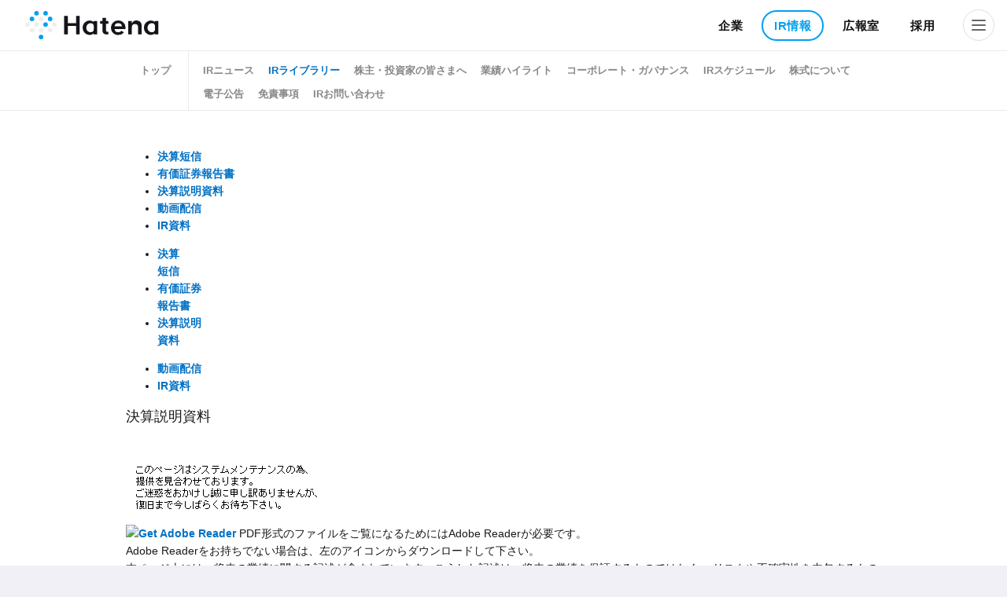

--- FILE ---
content_type: text/html
request_url: https://hatena.co.jp/ir/presentation.html
body_size: 3240
content:
<!DOCTYPE html>
<html>
  <head>
    <meta charset="utf-8" />
    <title>決算説明資料 - 株式会社はてな</title>
    <meta name="viewport" content="width=device-width" />
    <meta name="Description" content="はてなブログ、はてなブックマークなどを運営する株式会社はてなの会社情報" />
    <meta name="Keywords" content="はてな,hatena,ブログ,ウェブアルバム,ブックマーク" />
    <meta property="og:url" content="https://hatena.co.jp/ir/presentation.html" />
    <meta property="og:title" content="決算説明資料 - 株式会社はてな" />
    <meta property="og:description" content="はてなブログ、はてなブックマークなどを運営する株式会社はてなの会社情報" />
    <meta property="og:type" content="company" />
    <meta property="og:site_name" content="Hatena Co., Ltd." />
    <meta property="og:image" content="https://hatena.co.jp/hatenacorp-ogimage.png" />
    <meta property="fb:app_id" content="113563142065562" />
    <meta name="twitter:card" content="summary_large_image" />
    <meta name="twitter:site" content="@hatenapr" />
    <meta name="twitter:domain" content="hatena.co.jp" />
    <link rel="canonical" href="https://hatena.co.jp/ir/presentation.html" />
    <link rel="icon" type="image/png" href="/favicon.png" />
    <link rel="icon" type="image/svg+xml" href="/favicon.svg" />
    <link type="text/css" rel="stylesheet" href="/ir/css/company.css" />
    <link type="text/css" rel="stylesheet" href="/ir/css/ir.css" />
    <link type="text/css" rel="stylesheet" href="/ir/js/assets/drawer.css" />
    <link type="text/css" rel="stylesheet" href="/ir/css/adjust.css" />
    <!--[if lt IE 9]>
      <script src="https://cdnjs.cloudflare.com/ajax/libs/html5shiv/3.7.3/html5shiv.min.js"></script>
    <![endif]-->
    <!-- E-IR Parts -->
    <script type="text/javascript" src="/ir/eir/eir2.js" charset="utf-8"></script>
    <script type="text/javascript">
      <!--
      var eirUrl = ('https:' == document.location.protocol ? 'https://ssl4' : 'http://v4') + '.eir-parts.net'
      if (document.location.protocol == 'https:' || document.location.protocol == 'http:') {
        var eirPass = eirUrl + '/Custom/public/parts/' + eirCode + '/ja/parts_160906/'
      } else {
        var eirPass = 'ja/parts_160906/'
      }
      document.write(
        unescape("%3Clink rel='stylesheet' href='" + eirPass + "css/main.css' type='text/css'%3E%3C/link%3E")
      )
      -->
    </script>
    <!-- /E-IR Parts -->
    <script src="/ir/js/drawer.js" defer></script>
  </head>
  <body class="js-header-fixed ir">
    <!-- Google Tag Manager -->
    <noscript
      ><iframe
        src="https://www.googletagmanager.com/ns.html?id=GTM-WVHPVP"
        height="0"
        width="0"
        style="display: none; visibility: hidden"
      ></iframe
    ></noscript>
    <script>
      ;(function (w, d, s, l, i) {
        w[l] = w[l] || []
        w[l].push({ 'gtm.start': new Date().getTime(), event: 'gtm.js' })
        var f = d.getElementsByTagName(s)[0],
          j = d.createElement(s),
          dl = l != 'dataLayer' ? '&l=' + l : ''
        j.async = true
        j.src = '//www.googletagmanager.com/gtm.js?id=' + i + dl
        f.parentNode.insertBefore(j, f)
      })(window, document, 'script', 'dataLayer', 'GTM-WVHPVP')
    </script>
    <!-- End Google Tag Manager -->

    <header class="siteHeader">
      <h1 class="siteTitle">
        <a href="/">
          <img src="/images/Hatena-logo.svg" class="siteLogo" alt="株式会社はてな" width="170" height="36" />
        </a>
      </h1>
      <ul class="siteCategory">
        <li><a href="/information">企業</a></li>
        <li><a href="/ir/index.html" class="Header_active">IR情報</a></li>
        <li><a href="/press">広報室</a></li>
        <li><a href="/recruit">採用</a></li>
      </ul>
      <div id="sitemap-drawer-container"></div>
    </header>

    <script>
      !(function (d, s, id) {
        var js,
          fjs = d.getElementsByTagName(s)[0],
          p = /^http:/.test(d.location) ? 'http' : 'https'
        if (!d.getElementById(id)) {
          js = d.createElement(s)
          js.id = id
          js.src = p + '://platform.twitter.com/widgets.js'
          fjs.parentNode.insertBefore(js, fjs)
        }
      })(document, 'script', 'twitter-wjs')
    </script>
    <div id="fb-root"></div>
    <script>
      ;(function (d, s, id) {
        var js,
          fjs = d.getElementsByTagName(s)[0]
        if (d.getElementById(id)) return
        js = d.createElement(s)
        js.id = id
        js.src = '//connect.facebook.net/ja_JP/all.js#xfbml=1&appId=561608903853753'
        fjs.parentNode.insertBefore(js, fjs)
      })(document, 'script', 'facebook-jssdk')
    </script>

    <nav class="category-path">
      <div>
        <p class="main-category"><a href="/ir/index.html">トップ</a></p>
        <ul>
          <li><a href="/ir/news.html">IRニュース</a></li>
          <li>
            <a href="/ir/library.html"><strong>IRライブラリー</strong></a>
          </li>
          <li><a href="/ir/message.html">株主・投資家の皆さまへ</a></li>
          <li><a href="/ir/highlight.html">業績ハイライト</a></li>
          <li><a href="/ir/governance.html">コーポレート・ガバナンス</a></li>
          <li><a href="/ir/calendar.html">IRスケジュール</a></li>
          <li><a href="/ir/stock.html">株式について</a></li>
          <li><a href="/ir/notice.html">電子公告</a></li>
          <li><a href="/ir/disclaimer.html">免責事項</a></li>
          <li><a href="https://www.hatena.ne.jp/misc/contact?section=ir">IRお問い合わせ</a></li>
        </ul>
      </div>
    </nav>

    <article id="content">
      <div class="content-wrapper">
        <section id="ir_content" class="stock">
          <ul class="cls_library_tab_pc">
            <li><a href="/ir/library.html">決算短信</a></li>
            <li><a href="/ir/securities.html">有価証券報告書</a></li>
            <li class="active"><a href="/ir/presentation.html">決算説明資料</a></li>
            <li><a href="/ir/movie.html">動画配信</a></li>
            <li><a href="/ir/material.html">IR資料</a></li>
          </ul>
          <ul class="cls_library_tab_sp_up">
            <li>
              <a href="/ir/library.html">決算<br />短信</a>
            </li>
            <li>
              <a href="/ir/securities.html">有価証券<br />報告書</a>
            </li>
            <li class="active">
              <a href="/ir/presentation.html">決算説明<br />資料</a>
            </li>
          </ul>
          <ul class="cls_library_tab_sp_down">
            <li><a href="/ir/movie.html">動画配信</a></li>
            <li><a href="/ir/material.html">IR資料</a></li>
          </ul>
          <h2>決算説明資料</h2>
          <!-- E-IR Parts -->
          <div id="ir_library">
            <div id="yearList"></div>
            <div id="divDataArea"></div>
            <script type="text/javascript">
              <!--
              document.write(
                unescape(
                  "%3Cscript src='" +
                    eirPass +
                    "ir_fy_presentation.js' charset='utf-8' type='text/javascript'%3E%3C/script%3E"
                )
              )
              -->
            </script>
            <script type="text/javascript">
              <!--
              if (typeof org_data == 'undefined') {
                document.write(message)
              }
              -->
            </script>
          </div>
          <div id="download">
            <a href="https://get.adobe.com/jp/reader" target="_blank">
              <script type="text/javascript">
                <!--
                document.write(
                  unescape(
                    "%3Cimg src='" +
                      eirPass +
                      "img/get_adobe_reader.png' alt='Get Adobe Reader' width='158' height='39' border='0'%3E"
                  )
                )
                -->
              </script>
            </a>
            PDF形式のファイルをご覧になるためにはAdobe Readerが必要です。<br />
            Adobe Readerをお持ちでない場合は、左のアイコンからダウンロードして下さい。
          </div>
          <div id="footer2">
            本ページ上には、将来の業績に関する記述が含まれています。こうした記述は、将来の業績を保証するものではなく、
            リスクや不確実性を内包するものです。将来の業績は、経営環境の変化などにより、実際の結果と異なる可能性があることにご留意ください。<br /><br />
            本画面に掲載されているコンテンツは、<a href="https://www.pronexus.co.jp/home/index.html" target="_blank"
              >(株)プロネクサス</a
            >より情報の提供を受けております。<br /><br />
            <div align="right">
              <a href="https://www.pronexus.co.jp/home/index.html" target="_blank">
                <script type="text/javascript">
                  <!--
                  document.write(
                    unescape(
                      "%3Cimg src='" +
                        eirPass +
                        "img/footer.gif' alt='Powered by E-IR' title='プロネクサスのＩＲサイト自動更新サービス E-IR' width='105' height='13' border='0'%3E"
                    )
                  )
                  -->
                </script>
              </a>
            </div>
          </div>
          <!-- /E-IR Parts -->
        </section>
      </div>
    </article>

    <nav id="footer-nav">
      <ul class="footer-nav-list">
        <li class="footer-nav-prev"><a href="/ir/news.html">IRニュース</a></li>
        <li class="footer-nav-next"><a href="/ir/securities.html">有価証券報告書</a></li>
      </ul>
    </nav>

    <footer id="footer">
      <ul class="f-category">
        <li class="f-top"><a href="/">サイトトップ</a></li>
        <li class="f-information">
          <a href="/information">企業</a>
          <ul>
            <li><a href="/information/outline">会社概要</a></li>
            <li><a href="/information/mission">ミッション</a></li>
            <li><a href="/information/message">代表メッセージ</a></li>
            <li><a href="/information/product">サービス</a></li>
            <li><a href="/information/history">沿革</a></li>
            <li><a href="/information/culture">カルチャー</a></li>
          </ul>
        </li>
        <li class="f-ir">
          <a href="/ir/index.html">IR情報</a>
          <ul>
            <li><a href="/ir/news.html">IRニュース</a></li>
            <li><a href="/ir/library.html">IRライブラリー</a></li>
            <li><a href="/ir/message.html">株主・投資家の皆さまへ</a></li>
            <li><a href="/ir/highlight.html">業績ハイライト</a></li>
            <li><a href="/ir/governance.html">コーポレート・ガバナンス</a></li>
            <li><a href="/ir/calendar.html">IRスケジュール</a></li>
            <li><a href="/ir/stock.html">株式について</a></li>
            <li><a href="/ir/notice.html">電子公告</a></li>
            <li><a href="/ir/disclaimer.html">免責事項</a></li>
            <li><a href="https://www.hatena.ne.jp/misc/contact?section=ir">IRお問合せ</a></li>
          </ul>
        </li>
        <li class="f-press">
          <a href="/press">広報室</a>
          <ul>
            <li><a href="/press/release">プレスリリース</a></li>
            <li><a href="/press/resource">素材集</a></li>
            <li><a href="/media/">メディア掲載実績</a></li>
          </ul>
        </li>
        <li class="f-recruit">
          <a href="/recruit">採用</a>
          <ul>
            <li><a href="/recruit/fresh">新卒採用</a></li>
            <li><a href="/recruit/career">キャリア採用</a></li>
            <li><a href="/recruit/arbeit">アルバイト採用</a></li>
            <li><a href="/recruit/intern/index.html">インターン情報</a></li>
          </ul>
        </li>
        <li class="f-contact">
          <ul>
            <li><a href="/contact">お問い合わせ</a></li>
            <li><a href="/ads">広告掲載</a></li>
            <li><a href="/news">新着ニュース</a></li>
          </ul>
          <ul>
            <li><a href="/tokutei">特定商取引法に基づく表示</a></li>
            <li><a href="/antisocial">反社会的勢力に対する基本方針</a></li>
          </ul>
          <ul>
            <li><a href="https://www.hatena.ne.jp">はてなポータルサイト</a></li>
            <li><a href="https://developer.hatena.ne.jp/">Hatena Developer Center</a></li>
            <li><a href="https://twitter.com/hatenapr">Twitter(@hatenapr)</a></li>
          </ul>
        </li>
      </ul>
      <ul id="hatena-signature">
        <li class="copyright">&copy;<a href="/">Hatena Co., Ltd.</a></li>
      </ul>
    </footer>
  </body>
</html>


--- FILE ---
content_type: text/css
request_url: https://hatena.co.jp/ir/css/company.css
body_size: 1429
content:
@charset "utf-8";
body {
  -webkit-font-smoothing: antialiased;
  background: #f0f0f6;
  color: #1a1a1a;
  font: 14px / 1.6 'Arial', 'Helvetica', Sans-serif;
  margin: 0;
  padding: 0;
}
#content {
  background: #fff;
  padding-top: 139px;
}
.content-wrapper {
  width: 960px;
  margin: 0 auto;
}
/* common tag */
a {
  color: #0071c5;
  font-weight: bold;
  text-decoration: none;
}
a:hover {
  color: #005492;
}
img {
  border: none;
}
/* header */
#header {
  background: #fff;
  height: 87px;
  position: fixed;
  width: 100%;
  z-index: 10;
  zoom: 1;
}
#header:after {
  content: '';
  display: block;
  clear: both;
}
#header h1 {
  float: left;
  line-height: 0;
  margin: 28px 0 0;
  padding: 0;
}
#header img {
  height: 32px;
  width: 151px;
}
.category-path {
  border-bottom: 1px solid #ebebeb;
  border-top: 1px solid #ebebeb;
  color: #0071c5;
  font-size: 93%;
  font-weight: bold;
  margin: 0;
  position: absolute;
  top: 87px;
  width: 100%;
  z-index: 100;
  zoom: 1;
}
.category-path:after {
  content: '';
  display: block;
  clear: both;
}
.category-path ul {
  list-style-type: none;
  margin: 0 auto;
  padding: 0;
  width: 960px;
}
.category-path li {
  display: inline-flex;
  align-items: center;
  padding-left: 18px;
}
.category-path a {
  color: #888888;
}
.category-path a:hover {
  color: #005492;
}
.category-path a:hover strong {
  color: #005492;
}
.category-path strong {
  color: #0071c5;
  display: inline-block;
  font-weight: bold;
  padding: 14px 0 15px;
}
.main-category {
  border-right: 1px solid #ebebeb;
  padding-right: 20px;
}
/* footer */
#footer {
  zoom: 1;
  padding: 20px 0 50px 0;
}
#footer:after {
  content: '';
  display: block;
  clear: both;
}
#footer a {
  color: #666668;
}
#footer a:hover {
  color: #005492;
}
#footer ul {
  list-style-type: none;
}
.f-category {
  margin: 0 auto;
  padding: 0 0 20px;
  width: 960px;
}
.f-category ul {
  font-size: 86%;
  margin: 15px 0 0;
  padding: 0 0 20px;
}
.f-category ul a {
  font-weight: normal;
}
.f-category .f-contact ul {
  margin: 0;
  padding: 0;
}
.f-category .f-contact ul:not(:last-child) {
  margin-bottom: 15px;
}
.f-top,
.f-information,
.f-ir,
.f-press,
.f-recruit,
.f-contact {
  float: left;
  width: 160px;
  margin: 0;
}
#hatena-signature {
  clear: both;
  color: #666668;
  margin: 0 auto;
  padding: 15px 0 0;
  width: 960px;
  display: flex;
  justify-content: center;
}
#hatena-signature ul {
  list-style-type: none;
  margin: 0;
  padding: 0;
}
#hatena-signature li {
  display: inline;
}
#hatena-signature a {
  display: inline-block;
  padding-right: 15px;
  font-size: 78%;
  font-weight: normal;
}
#hatena-signature .www a {
  font-size: 115%;
  font-weight: bold;
  width: 175px;
}
.copyright {
  display: inline-block;
  font-size: 78%;
}
/* footer nav */
#footer-nav {
  background: #fff;
  height: 45px;
  padding: 100px 0 75px 0;
}
.footer-nav-list {
  zoom: 1;
  border-top: 1px solid #ebebeb;
  list-style-type: none;
  margin: 0 auto;
  padding: 15px 0 0;
  width: 960px;
}
.footer-nav-list li {
  display: inline;
}
.footer-nav-list a {
  display: block;
}
.footer-nav-list:after {
  content: '';
  display: block;
  clear: both;
}
.footer-nav-next a {
  background-position: right center;
  background-repeat: no-repeat;
  float: right;
  padding-right: 20px;
  -webkit-background-size: 8px 13px;
  background-size: 8px 13px;
  background-image: url('/images/company/next-arrow@2x.png');
  background-image: none\9;
  filter: progid:DXImageTransform.Microsoft.AlphaImageLoader(src='/images/company/next-arrow.png', sizingMethod='clop');
  -ms-filter: "progid:DXImageTransform.Microsoft.AlphaImageLoader(src='/images/company/next-arrow.png',sizingMethod='clop')";
}
.footer-nav-prev a {
  background-position: left center;
  background-repeat: no-repeat;
  float: left;
  padding-left: 20px;
  -webkit-background-size: 8px 13px;
  background-size: 8px 13px;
  background-image: url('/images/company/prev-arrow@2x.png');
  background-image: none\9;
  filter: progid:DXImageTransform.Microsoft.AlphaImageLoader(src='/images/company/prev-arrow.png', sizingMethod='clop');
  -ms-filter: "progid:DXImageTransform.Microsoft.AlphaImageLoader(src='/images/company/prev-arrow.png',sizingMethod='clop')";
}

@media screen and (max-width: 1000px) {
  /* base */
  .content-wrapper,
  .f-category,
  .footer-nav-list,
  #hatena-signature {
    box-sizing: border-box;
    width: 100%;
  }
  .content-wrapper,
  #footer-nav {
    border-left: 20px solid #fff;
    border-right: 20px solid #fff;
  }
  .category-path {
    font-size: 12px;
    padding: 10px 0;
  }
  .category-path li {
    padding: 4px 0 4px 20px;
  }
  .category-path li.main-category {
    display: none;
  }
  .category-path strong {
    border: none;
    padding: 0;
  }
  #content {
    padding-top: 129px;
  }
  #footer {
    border-left: 20px solid #f0f0f6;
    border-right: 20px solid #f0f0f6;
  }
  #footer-nav {
    height: auto;
    padding: 50px 0 15px;
    margin: 0;
  }
  .footer-nav-list {
    text-align: center;
  }
  .footer-nav-next {
    display: inline-block;
    float: none;
  }
  .footer-nav-prev {
    display: none;
  }
  .f-category ul {
    margin-top: 0;
  }
  .f-category a {
    display: inline-block;
    padding-right: 10px;
  }
  .f-category .f-contact {
    margin-bottom: -5px;
  }
  .f-category .f-contact a {
    display: block;
  }
  .f-top,
  .f-information,
  .f-ir,
  .f-press,
  .f-recruit,
  .f-contact {
    float: none;
    margin-bottom: 10px;
    width: 100%;
  }
  .f-top ul,
  .f-information ul,
  .f-ir ul,
  .f-press ul,
  .f-recruit ul,
  .f-contact ul {
    display: inline;
  }
  .f-top li,
  .f-information li,
  .f-ir li,
  .f-press li,
  .f-recruit li,
  .f-contact li {
    display: inline;
  }
}
@media screen and (max-width: 960px) {
  .category-path ul {
    width: auto;
  }

  /* values-message */
}
@media screen and (max-width: 839px) {
  #mission ul {
    width: auto;
  }
}
@media screen and (max-width: 700px) {
  /* header */
  #header h1 {
    margin: 0;
    padding: 18px 0;
  }
  #header img {
    height: 13px;
    width: auto;
  }
  .category-path {
    background: #fff;
    position: fixed;
    top: 49px;
  }
  .category-path li {
    padding: 4px 0 4px 15px;
  }
  .category-path li:nth-child(2) {
    padding-left: 20px;
  }

  /* footer */
  #footer {
    padding-bottom: 20px;
  }
  #footer-nav {
    display: none;
  }
  .f-category a {
    display: block;
  }
  .f-category li li a {
    display: inline-block;
  }
  #hatena-signature li.www,
  #hatena-signature li.copyright {
    display: block;
  }
  /* common */
  #content {
    padding-bottom: 40px;
    padding-top: 81px;
  }
}
@media screen and (max-width: 479px) {
  .category-path ul {
    display: inline-block;
    font-size: 11px;
    margin: 0 0 0 13px;
    width: 100%;
    -webkit-box-sizing: border-box;
    -moz-box-sizing: border-box;
    box-sizing: border-box;
  }
  .category-path li {
    padding: 4px 10px 4px 0;
  }
  .category-path li:nth-child(2) {
    padding-left: 0;
  }
}


--- FILE ---
content_type: text/css
request_url: https://hatena.co.jp/ir/css/ir.css
body_size: 1923
content:
@charset 'utf-8';
body {
  -webkit-text-size-adjust: 100%;
}
.category-path div {
  margin: 0 auto;
  padding: 0;
  max-width: 960px;
}
.main-category {
  display: table-cell;
  border-right: 1px solid #ebebeb;
  padding-left: 18px;
  padding-right: 20px;
  width: 3.45em;
}
.category-path ul {
  display: table-cell;
  padding: 15px 0 0;
  letter-spacing: -0.5em;
}
.category-path li {
  display: inline-block;
  padding-bottom: 10px;
  vertical-align: top;
  letter-spacing: 0;
}
.category-path li strong {
  border-top: none;
  color: #0071c5;
  display: inline-block;
  font-weight: bold;
  padding: 0;
}
.category-path.fixed {
  display: block;
  background: #fff;
  border-bottom: 1px solid #ebebeb;
  border-top: 1px solid #ebebeb;
  color: #0071c5;
  font-size: 93%;
  font-weight: bold;
  margin: 0;
  padding: 10px 0;
  top: 54px;
  left: auto;
  height: auto;
  line-height: 30px;
  width: 100%;
  z-index: 100;
  zoom: 1;
}
.category-path.fixed ul {
  padding: 0;
}
.category-path.fixed li {
  padding-bottom: 0;
}
#header.fixed h1 {
  width: auto;
}
/*-- ir_content --*/
#ir_content {
  zoom: 1;
  margin-top: 40px;
  overflow: hidden;
}
#ir_content:after {
  content: '';
  display: block;
  height: 0;
  font-size: 0;
  clear: both;
  visibility: hidden;
}
#ir_content h2 {
  font-size: 128%;
  font-weight: normal;
  margin: 0;
  padding: 0 0 35px;
}
#ir_content h3 {
  border-bottom: 2px solid #ebebeb;
  color: #888;
  font-size: 113%;
  font-weight: normal;
  margin: 0 0 15px;
  padding: 0 0 10px;
}
#ir_content h4 {
  font-size: 100%;
  font-weight: bold;
  margin: 0 0 10px;
}
#ir_content p.text {
  margin: 1em 0;
}
.ir_subLink {
  display: table;
  width: 100%;
  text-align: center;
  list-style: none;
  border: 1px solid #ebebeb;
  margin-bottom: 60px;
  padding: 0;
  -webkit-border-radius: 5px;
  -moz-border-radius: 5px;
  border-radius: 5px;
  -webkit-box-sizing: border-box;
  -moz-box-sizing: border-box;
  box-sizing: border-box;
  overflow: hidden;
}
.ir_subLink li {
  display: table-cell;
  border-right: 1px solid #ebebeb;
  width: 33.3333%;
}
.ir_subLink li a {
  background: #bedbf1;
  display: block;
  color: #0071c5;
  padding: 20px 0;
}
.ir_subLink li a:hover,
.ir_subLink li a.active {
  background: #0071c5;
  color: #fff;
}
#ir_content table {
  border-collapse: collapse;
  width: 100%;
  -webkit-box-sizing: border-box;
  -moz-box-sizing: border-box;
  box-sizing: border-box;
}
#ir_content table th,
#ir_content table td {
  border: 1px solid #d2d2d2;
  padding: 10px 20px;
}
#ir_content table th {
  background: #f0f0f6;
  text-align: left;
  white-space: nowrap;
  width: 30%;
}
.rss {
  width: 18px;
  height: auto;
}
/* top */
#ir_content.ir_top .sec1 {
  margin: 0 auto 40px;
  max-width: 960px;
}
#ir_content.ir_top .sec1 a {
  display: block;
  background: url(../img/top/bg01.jpg) center right no-repeat;
  background-size: cover;
  color: #1a1a1a;
  padding: 40px 0 0 45px;
  height: 180px;
  font-weight: normal;
  -webkit-box-sizing: border-box;
  -moz-box-sizing: border-box;
  box-sizing: border-box;
}
#ir_content.ir_top .sec1 a:hover {
  filter: alpha(opacity=80);
  -moz-opacity: 0.8;
  opacity: 0.8;
}
#ir_content.ir_top .sec1 h2 {
  font-size: 164%;
  font-weight: normal;
  margin: 0 0 15px;
  padding: 0;
}
#ir_content.ir_top .sec2,
#ir_content.ir_top .sec3 {
  margin-bottom: 40px;
}
#ir_content.ir_top .sec2:after,
#ir_content.ir_top .sec3:after,
#ir_content.ir_top .sec4 ul:after {
  content: '';
  display: block;
  height: 0;
  font-size: 0;
  clear: both;
  visibility: hidden;
}
#ir_content.ir_top .sec2 .sec2_1 {
  position: relative;
  float: left;
  width: 710px;
  -webkit-box-sizing: border-box;
  -moz-box-sizing: border-box;
  box-sizing: border-box;
}
#ir_content.ir_top .sec2 .sec2_1 h2 {
  font-size: 128%;
  font-weight: normal;
  margin: 0;
  padding: 0;
}
#ir_content.ir_top .sec2 .sec2_1 .newsLink {
  position: absolute;
  top: 8px;
  right: 5px;
  font-size: 86%;
}
#ir_content.ir_top .sec2 .sec2_1 .newsList {
  border-bottom: 1px solid #ebebeb;
  border-top: 1px solid #999999;
  margin: 10px 0 0;
  padding: 0;
  zoom: 1;
}
#ir_content.ir_top .sec2 .newsList:after {
  content: '';
  display: block;
  clear: both;
}
#ir_content.ir_top .sec2 .newsList dd:last-child {
  border: none;
}
#ir_content.ir_top .linkBox {
  border: solid 1px #ebebeb;
}
#ir_content.ir_top .sec2 .sec2_2 {
  position: relative;
  float: right;
  width: 210px;
  -webkit-box-sizing: border-box;
  -moz-box-sizing: border-box;
  box-sizing: border-box;
}
#ir_content.ir_top .sec2 .sec2_2 .irtop_dl {
  margin: 0;
  padding: 15px;
}
#ir_content.ir_top .sec2 .sec2_2 .irtop_dl .irtop_dl_btn {
  position: absolute;
  bottom: 0;
  left: 15px;
  right: 15px;
}
#ir_content.ir_top .sec2 .sec2_2 .irtop_dl .irtop_dl_btn a {
  display: block;
  background: #0071c5;
  padding: 8px;
  color: #fff;
  font-size: 93%;
  text-align: center;
  line-height: 1.2;
  -webkit-box-sizing: border-box;
  -moz-box-sizing: border-box;
  box-sizing: border-box;
}
#ir_content.ir_top .linkBox h2 {
  border-top: solid 5px #0071c5;
  background: #f6f6fa;
  padding: 10px;
  font-size: 107%;
  font-weight: normal;
}
#ir_content.ir_top .linkBox ul {
  list-style-type: none;
  margin: 0;
  padding: 15px;
  min-height: 110px;
}
#ir_content.ir_top .linkBox ul li a {
  position: relative;
  padding-left: 12px;
  font-size: 86%;
}
#ir_content.ir_top .linkBox ul li a:before {
  content: '';
  position: absolute;
  top: 50%;
  left: 0;
  width: 5px;
  border-top: solid 2px #0071c5;
  margin-top: -2px;
}
#ir_content.ir_top .sec3 div {
  float: left;
  margin-left: 40px;
  width: 210px;
  min-height: 150px;
  -webkit-box-sizing: border-box;
  -moz-box-sizing: border-box;
  box-sizing: border-box;
}
#ir_content.ir_top .sec3 div:first-child {
  margin-left: 0;
}
#ir_content.ir_top .sec4 ul li {
  float: left;
  margin-left: 20px;
}
#ir_content.ir_top .sec4 ul li:first-child {
  margin-left: 0;
}

/* message */
.ir_message {
  overflow: hidden;
  width: 960px;
}

.ir_messageL {
  float: left;
  width: 680px;
}

.ir_messageR {
  float: right;
  width: 230px;
}

.message_pc img {
  display: block;
}
.message_sp img {
  display: none;
}

/* governance */
.governanceLink {
  text-align: right;
  margin-bottom: 20px;
}
.chart {
  text-align: center;
}
@media screen and (max-width: 700px) {
  .chart {
    margin: 1.5em 0 0;
  }
}
@media screen and (min-width: 701px) {
  .chart {
    margin: 3em 0 0;
  }
}
.chart img {
  width: 100%;
  max-width: 800px;
  height: auto;
}
/* disclaimer */
.disclaimer .sec1 {
  margin: 0 0 3em;
}
.disclaimer .sec1:last-child {
  margin: 0;
}
.disclaimer .sec1 p {
  margin: 0;
}
@media screen and (max-width: 1000px) {
  .category-path {
    height: auto;
    line-height: 30px;
    padding: 10px 0;
  }
  .category-path .main-category {
    display: none;
  }
  .category-path ul {
    padding: 0;
  }

  .category-path li {
    padding: 0 0 0 20px;
  }
  .category-path.fixed {
    font-size: 86%;
  }

  /* message */
  .ir_message {
    width: 100%;
  }

  .ir_messageL {
    float: inherit;
    width: 100%;
  }

  .ir_messageR {
    float: inherit;
    width: 100%;
  }

  .message_pc img {
    display: none;
  }
  .message_sp {
    text-align: center;
  }
  .message_sp img {
    display: block;
    margin: 0 auto;
  }

  #ir_content table th {
    white-space: normal;
  }
  /* top */
  #ir_content.ir_top .sec1 {
  }
  #ir_content.ir_top .sec2 .sec2_1 {
    width: 70%;
  }
  #ir_content.ir_top .sec2 .sec2_2 {
    width: 25%;
  }
  #ir_content.ir_top .sec3 div {
    margin-left: 4%;
    width: 48%;
    min-height: 150px;
  }
  #ir_content.ir_top .sec3 div:nth-child(2n + 1) {
    margin-left: 0;
  }
  #ir_content.ir_top .sec3 div:nth-of-type(1),
  #ir_content.ir_top .sec3 div:nth-of-type(2) {
    margin-bottom: 15px;
  }
}
@media screen and (max-width: 600px) {
  /*.category-path, .category-path.fixed {
	padding: 0;
}
.category-path ul, .category-path.fixed {
	padding: 8px 0;
}*/

  .category-path.fixed {
    margin: 0;
    padding: 10px 0;
    top: 49px;
    left: auto;
    height: auto;
    line-height: 30px;
  }

  .category-path li {
    padding: 0 0 0 15px;
  }
  .ir_subLink {
    margin-bottom: 40px;
  }
  .ir_subLink li a {
    padding: 15px 0;
    font-size: 86%;
  }
  #ir_content table th,
  #ir_content table td {
    padding: 10px;
  }
  #ir_content table th {
    width: 40%;
  }
  /* top */
  #ir_content.ir_top .sec1 a {
    background: url(../img/top/bg01_sp.jpg) center bottom no-repeat;
    background-size: cover;
    padding: 20px 20px 0;
    height: 150px;
  }
  #ir_content.ir_top .sec1 h2 {
    font-size: 146%;
  }
  #ir_content.ir_top .sec1 p {
    font-size: 86%;
  }

  #ir_content.ir_top .sec2 {
    margin-bottom: 15px;
  }

  #ir_content.ir_top .sec3 {
    margin-bottom: 0;
  }

  #ir_content.ir_top .sec2 .sec2_1 {
    margin-bottom: 15px;
    width: 100%;
  }
  #ir_content.ir_top .sec2 .sec2_2 {
    width: 100%;
    min-height: 235px;
  }
  #ir_content.ir_top .sec3 div {
    margin-bottom: 15px;
    margin-left: 0;
    width: 100%;
  }
  #ir_content.ir_top .sec4 ul li {
    float: none;
    margin-left: 0;
  }
  /* governance */
  .chart_pc img {
    display: none;
  }
  .chart_sp img {
    display: block;
  }
}
@media screen and (max-width: 400px) {
  .category-path ul {
    padding: 0 5px !important;
    margin: 0;
  }

  .category-path.fixed ul {
    margin: 0;
  }

  #content {
    padding-top: 100px;
  }

  .category-path li {
    padding: 0 5px 0 15px;
  }

  .category-path.fixed li {
    padding: 0 5px 0 15px;
  }
  .category-path li:nth-child(2),
  .category-path.fixed li:nth-child(2) {
    padding-left: 15px;
  }
}
/* drower reset */
._drawerNavTitle_htobu_10 {
  margin-top: 0;
}
._drawerNavList_htobu_75 {
  font-family: -apple-system, BlinkMacSystemFont, 'Hiragino Sans', 'Noto Sans Japanese', sans-serif;
  letter-spacing: var(--text-space);
  line-height: normal;
}
._drawerNavList_htobu_75 a {
  font-weight: normal;
}
._drawerNavList_htobu_75 dt a,
._drawerNavList_htobu_75 strong a {
  font-weight: bold;
}
._drawerNavList_htobu_75 ul {
  margin-bottom: 0;
  padding-left: 0;
}
._drawerNavList_htobu_75 dl {
  margin-top: 0;
  margin-bottom: 0;
  padding-left: 0;
}
._drawerNavList_htobu_75 li {
  list-style: none;
}
._drawerNavList_htobu_75 dd {
  margin-left: 0;
}


--- FILE ---
content_type: text/css
request_url: https://hatena.co.jp/ir/js/assets/drawer.css
body_size: 1037
content:
dialog{position:absolute;left:0;right:0;width:-moz-fit-content;width:-webkit-fit-content;width:fit-content;height:-moz-fit-content;height:-webkit-fit-content;height:fit-content;margin:auto;border:solid;padding:1em;background:#fff;color:#000;display:block}dialog:not([open]){display:none}dialog+.backdrop{position:fixed;top:0;right:0;bottom:0;left:0;background:#0000001a}._dialog_overlay{position:fixed;top:0;right:0;bottom:0;left:0}dialog.fixed{position:fixed;top:50%;transform:translateY(-50%)}@keyframes _fadein_13b1i_1{0%{opacity:0}to{opacity:1}}@keyframes _fadeout_13b1i_1{0%{opacity:1}to{opacity:0}}@keyframes _show_13b1i_1{0%{transform:translateY(-100%)}to{transform:translateY(0)}}@keyframes _hide_13b1i_1{0%{transform:translateY(0)}to{transform:translateY(-100%)}}._drawerNav_13b1i_33{position:fixed;z-index:10;top:12px;right:16px;width:40px;height:40px}._drawerNavButton_13b1i_42{display:flex;box-sizing:border-box;align-items:center;justify-content:center;width:40px;height:40px;border:1px solid var(--color-border);border-radius:50%;background-color:var(--color-bg-1);cursor:pointer}@media (min-width: 520px){._drawerNavButton_13b1i_42{transition:transform .2s ease-out}._drawerNavButton_13b1i_42:hover{transform:scale(1.2)}}._drawerNavButton_13b1i_42 svg rect{fill:var(--color-text-2)}._drawerNavButton_13b1i_42 svg line{stroke-width:2px;stroke-linecap:round;stroke:var(--color-text-2);fill:none;stroke-miterlimit:10}._drawerNavButtonOpen_13b1i_73{display:block;width:18px;height:18px}._drawerNavButtonClose_13b1i_79{display:none;width:18px;height:18px}._drawerNavTitle_13b1i_85{font-size:var(--size-font-xxl);line-height:1.5}@media (max-width: 519px){._drawerNavTitle_13b1i_85{margin-bottom:32px}}@media (min-width: 520px){._drawerNavTitle_13b1i_85{width:100%;max-width:var(--maxwidth-2);margin:0 auto 48px}}._drawerNavList_13b1i_102{position:fixed;top:0;right:0;box-sizing:border-box;width:100%;height:100%;padding:32px 56px;overflow-y:scroll;border:none;background-color:#333;box-shadow:0 0 6px #0000001a;color:var(--color-text-0)}._drawerNavList_13b1i_102[open]{animation:_fadein_13b1i_1 .2s linear}._drawerNavList_13b1i_102._hidden_13b1i_119{animation:_fadeout_13b1i_1 .2s linear}._drawerNavList_13b1i_102::backdrop,._drawerNavList_13b1i_102+.backdrop{display:block;background-color:#000c}@media (max-width: 519px){._drawerNavList_13b1i_102._inAnimation_13b1i_127{display:block}}@media (min-width: 520px){._drawerNavList_13b1i_102._inAnimation_13b1i_127{display:flex}}@media (max-width: 519px){._drawerNavList_13b1i_102{padding:72px 32px 32px}}@media (min-width: 520px){._drawerNavList_13b1i_102{flex-direction:column;align-items:center;justify-content:center;padding:32px 56px}}@media (min-width: 520px) and (max-height: 660px){._drawerNavList_13b1i_102{flex-direction:column;align-items:center;justify-content:flex-start;padding:32px 56px}}._drawerNavList_13b1i_102 nav{display:flex;flex-wrap:wrap}@media (min-width: 520px){._drawerNavList_13b1i_102 nav{width:100%;max-width:var(--maxwidth-2);margin:0 auto}}._drawerNavList_13b1i_102 dl,._drawerNavList_13b1i_102 nav>div{box-sizing:border-box}@media (max-width: 519px){._drawerNavList_13b1i_102 dl,._drawerNavList_13b1i_102 nav>div{width:100%;margin-bottom:32px}}@media (min-width: 520px){._drawerNavList_13b1i_102 dl:not(:last-child),._drawerNavList_13b1i_102 nav>div:not(:last-child){box-sizing:border-box;padding-right:32px}}@media (min-width: 520px){._drawerNavList_13b1i_102 dl{flex:1}}._drawerNavList_13b1i_102 ul:not(:last-child){margin-bottom:32px}._drawerNavList_13b1i_102 dt,._drawerNavList_13b1i_102 strong{font-weight:400}@media (max-width: 519px){._drawerNavList_13b1i_102 dt,._drawerNavList_13b1i_102 strong{font-size:var(--size-font-xl)}}@media (min-width: 520px){._drawerNavList_13b1i_102 dt,._drawerNavList_13b1i_102 strong{font-size:var(--size-font-l)}}@media (max-width: 519px){._drawerNavList_13b1i_102 li,._drawerNavList_13b1i_102 dd{font-size:var(--size-font-xl)}}@media (min-width: 520px){._drawerNavList_13b1i_102 li,._drawerNavList_13b1i_102 dd{font-size:var(--size-font-l)}}@media (max-width: 519px){._drawerNavList_13b1i_102 dt{margin-bottom:8px}}@media (min-width: 520px){._drawerNavList_13b1i_102 dt{margin-bottom:16px}}._drawerNavList_13b1i_102 strong{display:block;cursor:pointer}._drawerNavList_13b1i_102 dd{margin-top:4px}._drawerNavList_13b1i_102 dd a{color:var(--color-text-3)}._drawerNavList_13b1i_102 li:not(:last-child){margin-bottom:8px}._drawerNavList_13b1i_102 a{outline:none;color:var(--color-text-0);text-decoration:none}._drawerNavList_13b1i_102 a strong{display:block;color:var(--color-text-0)}._drawerNavList_13b1i_102 a svg polyline,._drawerNavList_13b1i_102 a svg line{stroke:var(--color-text-0);fill:none}@media (max-width: 519px){._drawerNavList_13b1i_102 a{display:block}}@media (min-width: 520px){._drawerNavList_13b1i_102 a:hover{text-decoration:underline}._drawerNavList_13b1i_102 a:hover svg polyline,._drawerNavList_13b1i_102 a:hover svg line{stroke:var(--color-text-0);fill:none}}._drawerNavButton_13b1i_42{z-index:100}._isOpen_13b1i_279 ._drawerNavButton_13b1i_42{position:fixed}._isOpen_13b1i_279 ._drawerNavButtonOpen_13b1i_73{display:none}._isOpen_13b1i_279 ._drawerNavButtonClose_13b1i_79{display:block}@media (min-width: 520px){._isOpen_13b1i_279 ._drawerNavList_13b1i_102{display:flex}}._arrow_1t1cv_1{text-decoration:none}._arrow_1t1cv_1:hover{text-decoration:underline}._arrow_1t1cv_1 svg{width:10px;height:10px;margin-left:4px;vertical-align:middle}._arrow_1t1cv_1 svg polyline,._arrow_1t1cv_1 svg line{stroke:var(--color-text-1);fill:none}


--- FILE ---
content_type: text/css
request_url: https://hatena.co.jp/ir/css/adjust.css
body_size: 1005
content:
@charset 'utf-8';

/* cojp style */
:root {
  --color-text-0: #fff;
  --color-text-1: #111;
  --color-text-2: #666;
  --color-text-3: #999;
  --color-text-4: #ccc;
  --color-border: #ddd;
  --color-divider: #efefef;
  --color-bg-0: #111;
  --color-bg-1: #fff;
  --color-bg-2: #f0f0f0;

  --color-attention: #ff2d32;
  --color-link: #0071c5;

  --maxwidth-1: 1272px;
  --maxwidth-2: 944px;
  --maxwidth-3: 784px;
  --maxwidth-4: 624px;

  --size-font-xs: 1.3rem;
  --size-font-s: 1.4rem;
  --size-font-m: 1.5rem;
  --size-font-l: 1.6rem;
  --size-font-xl: 1.8rem;
  --size-font-xxl: 2rem;
  --size-font-xxxl: 2.4rem;
  --text-space: 0.05em;
}
html {
  font-size: 62.5%;
}
.siteHeader {
  letter-spacing: 0.05em;
  background-color: #fff;
  display: flex;
  align-items: center;
  height: 64px;
}
@media (max-width: 600px) {
  .siteHeader {
    position: fixed;
    z-index: 2;
    top: 0;
    left: 0;
    width: 100%;
    border-bottom: 1px solid var(--color-divider);
    background-color: var(--color-bg-1);
  }
}
.siteTitle {
  flex-grow: 1;
  flex-shrink: 0;
  height: 36px;
}
.siteTitle a {
  display: block;
  height: 36px;
}
@media (max-width: 600px) {
  .siteTitle {
    margin: 0 72px 0 16px;
  }
}
@media (min-width: 601px) {
  .siteTitle {
    margin: 0 0 0 32px;
  }
}
.siteCategory {
  display: flex;
  margin-right: 72px;
}
@media (max-width: 600px) {
  .siteCategory {
    display: none;
  }
}
.siteCategory li {
  font-size: 1.5rem;
  line-height: 1;
  margin: 0 4px;
  font-weight: bold;
  list-style: none;
}
.siteCategory li a {
  color: #111;
  display: block;
  box-sizing: border-box;
  padding: 12px calc(16px - 0.05em) 12px 16px;
  line-height: 1;
  -webkit-user-select: none;
  -moz-user-select: none;
  -ms-user-select: none;
  user-select: none;
  text-decoration: none;
}
.siteCategory li a:hover {
  color: #00a0f0;
}
.siteCategory li a.Header_active {
  color: #00a0f0;
  padding: 10px calc(14px - 0.05em) 10px 14px;
  border: 2px solid #00a0f0;
  border-radius: 20px;
  color: #00a0f0;
}

/* drower reset */
#sitemap-drawer-container h3 {
  margin-top: 0;
}
#sitemap-drawer-container dialog {
  font-family: -apple-system, BlinkMacSystemFont, 'Hiragino Sans', 'Noto Sans Japanese', sans-serif;
  letter-spacing: var(--text-space);
  line-height: normal;
}
#sitemap-drawer-container dialog a {
  font-weight: normal;
}
#sitemap-drawer-container dialog dt a,
#sitemap-drawer-container dialog strong a {
  font-weight: normal;
}
#sitemap-drawer-container dialog ul {
  margin-top: 0;
  padding-left: 0;
}
#sitemap-drawer-container dialog dl {
  margin-top: 0;
  padding-left: 0;
}
@media (max-width: 600px) {
  #sitemap-drawer-container dialog dl {
    margin-bottom: 32px;
  }
}
@media (min-width: 601px) {
  #sitemap-drawer-container dialog dl {
    margin-bottom: 0;
  }
}
#sitemap-drawer-container dialog li {
  list-style: none;
}
#sitemap-drawer-container dialog dd {
  margin-left: 0;
}
.siteNav {
  position: fixed;
  z-index: 10;
  top: 12px;
  right: 16px;
  display: flex;
  box-sizing: border-box;
  align-items: center;
  justify-content: center;
  width: 40px;
  height: 40px;
  border: 1px solid var(--color-border);
  border-radius: 50%;
  background-color: var(--color-bg-1);
  cursor: pointer;
  transition: transform 200ms ease-out;
}
.siteNav:hover {
  transform: scale(1.2);
}
.siteNav svg rect {
  fill: var(--color-text-2);
}
.siteNav svg line {
  stroke-width: 2px;
  stroke-linecap: round;
  stroke: var(--color-text-2);
  fill: none;
  stroke-miterlimit: 10;
}

/* company */
#content {
  padding-top: 70px;
}
.category-path {
  top: 64px;
  z-index: initial;
  position: absolute !important;
}
@media screen and (max-width: 600px) {
  #content {
    padding-top: 165px;
  }
}
/* ir */
.message img {
  object-fit: cover;
}
.calendar picture {
  display: block;
  margin-bottom: 30px;
}
.calendar img,
.calender source {
  width: 100%;
  height: auto;
  max-width: 960px;
}

--- FILE ---
content_type: text/javascript
request_url: https://hatena.co.jp/ir/eir/eir2.js
body_size: 250
content:
var eirCode = '3930'

var message = '<div><img src="eir/eir.gif" width="255" height="83"></div>'

var eirUrl = ('https:' === document.location.protocol ? 'https://ssl4' : 'http://v4') + '.eir-parts.net'
if (document.location.protocol === 'https:' || document.location.protocol === 'http:') {
  var eirPass = eirUrl + '/Custom/public/parts/' + eirCode + '/'
} else {
  var eirPass = ''
}


--- FILE ---
content_type: text/javascript
request_url: https://hatena.co.jp/ir/js/drawer.js
body_size: 47624
content:
function getDefaultExportFromCjs(x2){return x2&&x2.__esModule&&Object.prototype.hasOwnProperty.call(x2,"default")?x2.default:x2}var jsxRuntime={exports:{}},reactJsxRuntime_production_min={},react={exports:{}},react_production_min={},l$1=Symbol.for("react.element"),n$1=Symbol.for("react.portal"),p$2=Symbol.for("react.fragment"),q$1=Symbol.for("react.strict_mode"),r$1=Symbol.for("react.profiler"),t=Symbol.for("react.provider"),u=Symbol.for("react.context"),v$1=Symbol.for("react.forward_ref"),w=Symbol.for("react.suspense"),x=Symbol.for("react.memo"),y=Symbol.for("react.lazy"),z$1=Symbol.iterator;var B$1={isMounted:function(){return!1},enqueueForceUpdate:function(){},enqueueReplaceState:function(){},enqueueSetState:function(){}},C$1=Object.assign,D$1={};function E$1(a,b,e){this.props=a,this.context=b,this.refs=D$1,this.updater=e||B$1}function F(){}function G$1(a,b,e){this.props=a,this.context=b,this.refs=D$1,this.updater=e||B$1}E$1.prototype.isReactComponent={},E$1.prototype.setState=function(a,b){if("object"!=typeof a&&"function"!=typeof a&&null!=a)throw Error("setState(...): takes an object of state variables to update or a function which returns an object of state variables.");this.updater.enqueueSetState(this,a,b,"setState")},E$1.prototype.forceUpdate=function(a){this.updater.enqueueForceUpdate(this,a,"forceUpdate")},F.prototype=E$1.prototype;var H$1=G$1.prototype=new F;H$1.constructor=G$1,C$1(H$1,E$1.prototype),H$1.isPureReactComponent=!0;var I$1=Array.isArray,J=Object.prototype.hasOwnProperty,K$1={current:null},L$1={key:!0,ref:!0,__self:!0,__source:!0};function M$1(a,b,e){var d,c={},k2=null,h=null;if(null!=b)for(d in void 0!==b.ref&&(h=b.ref),void 0!==b.key&&(k2=""+b.key),b)J.call(b,d)&&!L$1.hasOwnProperty(d)&&(c[d]=b[d]);var g=arguments.length-2;if(1===g)c.children=e;else if(1<g){for(var f2=Array(g),m2=0;m2<g;m2++)f2[m2]=arguments[m2+2];c.children=f2}if(a&&a.defaultProps)for(d in g=a.defaultProps)void 0===c[d]&&(c[d]=g[d]);return{$$typeof:l$1,type:a,key:k2,ref:h,props:c,_owner:K$1.current}}function O$1(a){return"object"==typeof a&&null!==a&&a.$$typeof===l$1}var P$1=/\/+/g;function Q$1(a,b){return"object"==typeof a&&null!==a&&null!=a.key?function(a){var b={"=":"=0",":":"=2"};return"$"+a.replace(/[=:]/g,(function(a2){return b[a2]}))}(""+a.key):b.toString(36)}function R$1(a,b,e,d,c){var k2=typeof a;"undefined"!==k2&&"boolean"!==k2||(a=null);var h=!1;if(null===a)h=!0;else switch(k2){case"string":case"number":h=!0;break;case"object":switch(a.$$typeof){case l$1:case n$1:h=!0}}if(h)return c=c(h=a),a=""===d?"."+Q$1(h,0):d,I$1(c)?(e="",null!=a&&(e=a.replace(P$1,"$&/")+"/"),R$1(c,b,e,"",(function(a2){return a2}))):null!=c&&(O$1(c)&&(c=function(a,b){return{$$typeof:l$1,type:a.type,key:b,ref:a.ref,props:a.props,_owner:a._owner}}(c,e+(!c.key||h&&h.key===c.key?"":(""+c.key).replace(P$1,"$&/")+"/")+a)),b.push(c)),1;if(h=0,d=""===d?".":d+":",I$1(a))for(var g=0;g<a.length;g++){var f2=d+Q$1(k2=a[g],g);h+=R$1(k2,b,e,f2,c)}else if(f2=function(a){return null===a||"object"!=typeof a?null:"function"==typeof(a=z$1&&a[z$1]||a["@@iterator"])?a:null}(a),"function"==typeof f2)for(a=f2.call(a),g=0;!(k2=a.next()).done;)h+=R$1(k2=k2.value,b,e,f2=d+Q$1(k2,g++),c);else if("object"===k2)throw b=String(a),Error("Objects are not valid as a React child (found: "+("[object Object]"===b?"object with keys {"+Object.keys(a).join(", ")+"}":b)+"). If you meant to render a collection of children, use an array instead.");return h}function S$1(a,b,e){if(null==a)return a;var d=[],c=0;return R$1(a,d,"","",(function(a2){return b.call(e,a2,c++)})),d}function T$1(a){if(-1===a._status){var b=a._result;(b=b()).then((function(b2){0!==a._status&&-1!==a._status||(a._status=1,a._result=b2)}),(function(b2){0!==a._status&&-1!==a._status||(a._status=2,a._result=b2)})),-1===a._status&&(a._status=0,a._result=b)}if(1===a._status)return a._result.default;throw a._result}var U$1={current:null},V$1={transition:null},W$1={ReactCurrentDispatcher:U$1,ReactCurrentBatchConfig:V$1,ReactCurrentOwner:K$1};react_production_min.Children={map:S$1,forEach:function(a,b,e){S$1(a,(function(){b.apply(this,arguments)}),e)},count:function(a){var b=0;return S$1(a,(function(){b++})),b},toArray:function(a){return S$1(a,(function(a2){return a2}))||[]},only:function(a){if(!O$1(a))throw Error("React.Children.only expected to receive a single React element child.");return a}},react_production_min.Component=E$1,react_production_min.Fragment=p$2,react_production_min.Profiler=r$1,react_production_min.PureComponent=G$1,react_production_min.StrictMode=q$1,react_production_min.Suspense=w,react_production_min.__SECRET_INTERNALS_DO_NOT_USE_OR_YOU_WILL_BE_FIRED=W$1,react_production_min.cloneElement=function(a,b,e){if(null==a)throw Error("React.cloneElement(...): The argument must be a React element, but you passed "+a+".");var d=C$1({},a.props),c=a.key,k2=a.ref,h=a._owner;if(null!=b){if(void 0!==b.ref&&(k2=b.ref,h=K$1.current),void 0!==b.key&&(c=""+b.key),a.type&&a.type.defaultProps)var g=a.type.defaultProps;for(f2 in b)J.call(b,f2)&&!L$1.hasOwnProperty(f2)&&(d[f2]=void 0===b[f2]&&void 0!==g?g[f2]:b[f2])}var f2=arguments.length-2;if(1===f2)d.children=e;else if(1<f2){g=Array(f2);for(var m2=0;m2<f2;m2++)g[m2]=arguments[m2+2];d.children=g}return{$$typeof:l$1,type:a.type,key:c,ref:k2,props:d,_owner:h}},react_production_min.createContext=function(a){return(a={$$typeof:u,_currentValue:a,_currentValue2:a,_threadCount:0,Provider:null,Consumer:null,_defaultValue:null,_globalName:null}).Provider={$$typeof:t,_context:a},a.Consumer=a},react_production_min.createElement=M$1,react_production_min.createFactory=function(a){var b=M$1.bind(null,a);return b.type=a,b},react_production_min.createRef=function(){return{current:null}},react_production_min.forwardRef=function(a){return{$$typeof:v$1,render:a}},react_production_min.isValidElement=O$1,react_production_min.lazy=function(a){return{$$typeof:y,_payload:{_status:-1,_result:a},_init:T$1}},react_production_min.memo=function(a,b){return{$$typeof:x,type:a,compare:void 0===b?null:b}},react_production_min.startTransition=function(a){var b=V$1.transition;V$1.transition={};try{a()}finally{V$1.transition=b}},react_production_min.unstable_act=function(){throw Error("act(...) is not supported in production builds of React.")},react_production_min.useCallback=function(a,b){return U$1.current.useCallback(a,b)},react_production_min.useContext=function(a){return U$1.current.useContext(a)},react_production_min.useDebugValue=function(){},react_production_min.useDeferredValue=function(a){return U$1.current.useDeferredValue(a)},react_production_min.useEffect=function(a,b){return U$1.current.useEffect(a,b)},react_production_min.useId=function(){return U$1.current.useId()},react_production_min.useImperativeHandle=function(a,b,e){return U$1.current.useImperativeHandle(a,b,e)},react_production_min.useInsertionEffect=function(a,b){return U$1.current.useInsertionEffect(a,b)},react_production_min.useLayoutEffect=function(a,b){return U$1.current.useLayoutEffect(a,b)},react_production_min.useMemo=function(a,b){return U$1.current.useMemo(a,b)},react_production_min.useReducer=function(a,b,e){return U$1.current.useReducer(a,b,e)},react_production_min.useRef=function(a){return U$1.current.useRef(a)},react_production_min.useState=function(a){return U$1.current.useState(a)},react_production_min.useSyncExternalStore=function(a,b,e){return U$1.current.useSyncExternalStore(a,b,e)},react_production_min.useTransition=function(){return U$1.current.useTransition()},react_production_min.version="18.2.0",react.exports=react_production_min;var reactExports=react.exports;const React=getDefaultExportFromCjs(reactExports);
/**
 * @license React
 * react-jsx-runtime.production.min.js
 *
 * Copyright (c) Facebook, Inc. and its affiliates.
 *
 * This source code is licensed under the MIT license found in the
 * LICENSE file in the root directory of this source tree.
 */var f=reactExports,k=Symbol.for("react.element"),l=Symbol.for("react.fragment"),m=Object.prototype.hasOwnProperty,n=f.__SECRET_INTERNALS_DO_NOT_USE_OR_YOU_WILL_BE_FIRED.ReactCurrentOwner,p$1={key:!0,ref:!0,__self:!0,__source:!0};function q(c,a,g){var b,d={},e=null,h=null;for(b in void 0!==g&&(e=""+g),void 0!==a.key&&(e=""+a.key),void 0!==a.ref&&(h=a.ref),a)m.call(a,b)&&!p$1.hasOwnProperty(b)&&(d[b]=a[b]);if(c&&c.defaultProps)for(b in a=c.defaultProps)void 0===d[b]&&(d[b]=a[b]);return{$$typeof:k,type:c,key:e,ref:h,props:d,_owner:n.current}}reactJsxRuntime_production_min.Fragment=l,reactJsxRuntime_production_min.jsx=q,reactJsxRuntime_production_min.jsxs=q,jsxRuntime.exports=reactJsxRuntime_production_min;var jsxRuntimeExports=jsxRuntime.exports,reactDom={exports:{}},reactDom_production_min={},scheduler={exports:{}},scheduler_production_min={};
/**
 * @license React
 * scheduler.production.min.js
 *
 * Copyright (c) Facebook, Inc. and its affiliates.
 *
 * This source code is licensed under the MIT license found in the
 * LICENSE file in the root directory of this source tree.
 */
!function(exports){function f2(a,b){var c=a.length;a.push(b);a:for(;0<c;){var d=c-1>>>1,e=a[d];if(!(0<g(e,b)))break a;a[d]=b,a[c]=e,c=d}}function h(a){return 0===a.length?null:a[0]}function k2(a){if(0===a.length)return null;var b=a[0],c=a.pop();if(c!==b){a[0]=c;a:for(var d=0,e=a.length,w2=e>>>1;d<w2;){var m2=2*(d+1)-1,C2=a[m2],n2=m2+1,x2=a[n2];if(0>g(C2,c))n2<e&&0>g(x2,C2)?(a[d]=x2,a[n2]=c,d=n2):(a[d]=C2,a[m2]=c,d=m2);else{if(!(n2<e&&0>g(x2,c)))break a;a[d]=x2,a[n2]=c,d=n2}}}return b}function g(a,b){var c=a.sortIndex-b.sortIndex;return 0!==c?c:a.id-b.id}if("object"==typeof performance&&"function"==typeof performance.now){var l2=performance;exports.unstable_now=function(){return l2.now()}}else{var p2=Date,q2=p2.now();exports.unstable_now=function(){return p2.now()-q2}}var r2=[],t2=[],u2=1,v2=null,y2=3,z2=!1,A2=!1,B2=!1,D2="function"==typeof setTimeout?setTimeout:null,E2="function"==typeof clearTimeout?clearTimeout:null,F2="undefined"!=typeof setImmediate?setImmediate:null;function G2(a){for(var b=h(t2);null!==b;){if(null===b.callback)k2(t2);else{if(!(b.startTime<=a))break;k2(t2),b.sortIndex=b.expirationTime,f2(r2,b)}b=h(t2)}}function H2(a){if(B2=!1,G2(a),!A2)if(null!==h(r2))A2=!0,I2(J2);else{var b=h(t2);null!==b&&K2(H2,b.startTime-a)}}function J2(a,b){A2=!1,B2&&(B2=!1,E2(L2),L2=-1),z2=!0;var c=y2;try{for(G2(b),v2=h(r2);null!==v2&&(!(v2.expirationTime>b)||a&&!M2());){var d=v2.callback;if("function"==typeof d){v2.callback=null,y2=v2.priorityLevel;var e=d(v2.expirationTime<=b);b=exports.unstable_now(),"function"==typeof e?v2.callback=e:v2===h(r2)&&k2(r2),G2(b)}else k2(r2);v2=h(r2)}if(null!==v2)var w2=!0;else{var m2=h(t2);null!==m2&&K2(H2,m2.startTime-b),w2=!1}return w2}finally{v2=null,y2=c,z2=!1}}"undefined"!=typeof navigator&&void 0!==navigator.scheduling&&void 0!==navigator.scheduling.isInputPending&&navigator.scheduling.isInputPending.bind(navigator.scheduling);var S2,N2=!1,O2=null,L2=-1,P2=5,Q2=-1;function M2(){return!(exports.unstable_now()-Q2<P2)}function R2(){if(null!==O2){var a=exports.unstable_now();Q2=a;var b=!0;try{b=O2(!0,a)}finally{b?S2():(N2=!1,O2=null)}}else N2=!1}if("function"==typeof F2)S2=function(){F2(R2)};else if("undefined"!=typeof MessageChannel){var T2=new MessageChannel,U2=T2.port2;T2.port1.onmessage=R2,S2=function(){U2.postMessage(null)}}else S2=function(){D2(R2,0)};function I2(a){O2=a,N2||(N2=!0,S2())}function K2(a,b){L2=D2((function(){a(exports.unstable_now())}),b)}exports.unstable_IdlePriority=5,exports.unstable_ImmediatePriority=1,exports.unstable_LowPriority=4,exports.unstable_NormalPriority=3,exports.unstable_Profiling=null,exports.unstable_UserBlockingPriority=2,exports.unstable_cancelCallback=function(a){a.callback=null},exports.unstable_continueExecution=function(){A2||z2||(A2=!0,I2(J2))},exports.unstable_forceFrameRate=function(a){0>a||125<a?console.error("forceFrameRate takes a positive int between 0 and 125, forcing frame rates higher than 125 fps is not supported"):P2=0<a?Math.floor(1e3/a):5},exports.unstable_getCurrentPriorityLevel=function(){return y2},exports.unstable_getFirstCallbackNode=function(){return h(r2)},exports.unstable_next=function(a){switch(y2){case 1:case 2:case 3:var b=3;break;default:b=y2}var c=y2;y2=b;try{return a()}finally{y2=c}},exports.unstable_pauseExecution=function(){},exports.unstable_requestPaint=function(){},exports.unstable_runWithPriority=function(a,b){switch(a){case 1:case 2:case 3:case 4:case 5:break;default:a=3}var c=y2;y2=a;try{return b()}finally{y2=c}},exports.unstable_scheduleCallback=function(a,b,c){var d=exports.unstable_now();switch("object"==typeof c&&null!==c?c="number"==typeof(c=c.delay)&&0<c?d+c:d:c=d,a){case 1:var e=-1;break;case 2:e=250;break;case 5:e=1073741823;break;case 4:e=1e4;break;default:e=5e3}return a={id:u2++,callback:b,priorityLevel:a,startTime:c,expirationTime:e=c+e,sortIndex:-1},c>d?(a.sortIndex=c,f2(t2,a),null===h(r2)&&a===h(t2)&&(B2?(E2(L2),L2=-1):B2=!0,K2(H2,c-d))):(a.sortIndex=e,f2(r2,a),A2||z2||(A2=!0,I2(J2))),a},exports.unstable_shouldYield=M2,exports.unstable_wrapCallback=function(a){var b=y2;return function(){var c=y2;y2=b;try{return a.apply(this,arguments)}finally{y2=c}}}}(scheduler_production_min),scheduler.exports=scheduler_production_min;var schedulerExports=scheduler.exports,aa=reactExports,ca=schedulerExports;
/**
 * @license React
 * react-dom.production.min.js
 *
 * Copyright (c) Facebook, Inc. and its affiliates.
 *
 * This source code is licensed under the MIT license found in the
 * LICENSE file in the root directory of this source tree.
 */function p(a){for(var b="https://reactjs.org/docs/error-decoder.html?invariant="+a,c=1;c<arguments.length;c++)b+="&args[]="+encodeURIComponent(arguments[c]);return"Minified React error #"+a+"; visit "+b+" for the full message or use the non-minified dev environment for full errors and additional helpful warnings."}var da=new Set,ea={};function fa(a,b){ha(a,b),ha(a+"Capture",b)}function ha(a,b){for(ea[a]=b,a=0;a<b.length;a++)da.add(b[a])}var ia=!("undefined"==typeof window||void 0===window.document||void 0===window.document.createElement),ja=Object.prototype.hasOwnProperty,ka=/^[:A-Z_a-z\u00C0-\u00D6\u00D8-\u00F6\u00F8-\u02FF\u0370-\u037D\u037F-\u1FFF\u200C-\u200D\u2070-\u218F\u2C00-\u2FEF\u3001-\uD7FF\uF900-\uFDCF\uFDF0-\uFFFD][:A-Z_a-z\u00C0-\u00D6\u00D8-\u00F6\u00F8-\u02FF\u0370-\u037D\u037F-\u1FFF\u200C-\u200D\u2070-\u218F\u2C00-\u2FEF\u3001-\uD7FF\uF900-\uFDCF\uFDF0-\uFFFD\-.0-9\u00B7\u0300-\u036F\u203F-\u2040]*$/,la={},ma={};function v(a,b,c,d,e,f2,g){this.acceptsBooleans=2===b||3===b||4===b,this.attributeName=d,this.attributeNamespace=e,this.mustUseProperty=c,this.propertyName=a,this.type=b,this.sanitizeURL=f2,this.removeEmptyString=g}var z={};"children dangerouslySetInnerHTML defaultValue defaultChecked innerHTML suppressContentEditableWarning suppressHydrationWarning style".split(" ").forEach((function(a){z[a]=new v(a,0,!1,a,null,!1,!1)})),[["acceptCharset","accept-charset"],["className","class"],["htmlFor","for"],["httpEquiv","http-equiv"]].forEach((function(a){var b=a[0];z[b]=new v(b,1,!1,a[1],null,!1,!1)})),["contentEditable","draggable","spellCheck","value"].forEach((function(a){z[a]=new v(a,2,!1,a.toLowerCase(),null,!1,!1)})),["autoReverse","externalResourcesRequired","focusable","preserveAlpha"].forEach((function(a){z[a]=new v(a,2,!1,a,null,!1,!1)})),"allowFullScreen async autoFocus autoPlay controls default defer disabled disablePictureInPicture disableRemotePlayback formNoValidate hidden loop noModule noValidate open playsInline readOnly required reversed scoped seamless itemScope".split(" ").forEach((function(a){z[a]=new v(a,3,!1,a.toLowerCase(),null,!1,!1)})),["checked","multiple","muted","selected"].forEach((function(a){z[a]=new v(a,3,!0,a,null,!1,!1)})),["capture","download"].forEach((function(a){z[a]=new v(a,4,!1,a,null,!1,!1)})),["cols","rows","size","span"].forEach((function(a){z[a]=new v(a,6,!1,a,null,!1,!1)})),["rowSpan","start"].forEach((function(a){z[a]=new v(a,5,!1,a.toLowerCase(),null,!1,!1)}));var ra=/[\-:]([a-z])/g;function sa(a){return a[1].toUpperCase()}function ta(a,b,c,d){var e=z.hasOwnProperty(b)?z[b]:null;(null!==e?0!==e.type:d||!(2<b.length)||"o"!==b[0]&&"O"!==b[0]||"n"!==b[1]&&"N"!==b[1])&&(function(a,b,c,d){if(null==b||function(a,b,c,d){if(null!==c&&0===c.type)return!1;switch(typeof b){case"function":case"symbol":return!0;case"boolean":return!d&&(null!==c?!c.acceptsBooleans:"data-"!==(a=a.toLowerCase().slice(0,5))&&"aria-"!==a);default:return!1}}(a,b,c,d))return!0;if(d)return!1;if(null!==c)switch(c.type){case 3:return!b;case 4:return!1===b;case 5:return isNaN(b);case 6:return isNaN(b)||1>b}return!1}(b,c,e,d)&&(c=null),d||null===e?function(a){return!!ja.call(ma,a)||!ja.call(la,a)&&(ka.test(a)?ma[a]=!0:(la[a]=!0,!1))}(b)&&(null===c?a.removeAttribute(b):a.setAttribute(b,""+c)):e.mustUseProperty?a[e.propertyName]=null===c?3!==e.type&&"":c:(b=e.attributeName,d=e.attributeNamespace,null===c?a.removeAttribute(b):(c=3===(e=e.type)||4===e&&!0===c?"":""+c,d?a.setAttributeNS(d,b,c):a.setAttribute(b,c))))}"accent-height alignment-baseline arabic-form baseline-shift cap-height clip-path clip-rule color-interpolation color-interpolation-filters color-profile color-rendering dominant-baseline enable-background fill-opacity fill-rule flood-color flood-opacity font-family font-size font-size-adjust font-stretch font-style font-variant font-weight glyph-name glyph-orientation-horizontal glyph-orientation-vertical horiz-adv-x horiz-origin-x image-rendering letter-spacing lighting-color marker-end marker-mid marker-start overline-position overline-thickness paint-order panose-1 pointer-events rendering-intent shape-rendering stop-color stop-opacity strikethrough-position strikethrough-thickness stroke-dasharray stroke-dashoffset stroke-linecap stroke-linejoin stroke-miterlimit stroke-opacity stroke-width text-anchor text-decoration text-rendering underline-position underline-thickness unicode-bidi unicode-range units-per-em v-alphabetic v-hanging v-ideographic v-mathematical vector-effect vert-adv-y vert-origin-x vert-origin-y word-spacing writing-mode xmlns:xlink x-height".split(" ").forEach((function(a){var b=a.replace(ra,sa);z[b]=new v(b,1,!1,a,null,!1,!1)})),"xlink:actuate xlink:arcrole xlink:role xlink:show xlink:title xlink:type".split(" ").forEach((function(a){var b=a.replace(ra,sa);z[b]=new v(b,1,!1,a,"http://www.w3.org/1999/xlink",!1,!1)})),["xml:base","xml:lang","xml:space"].forEach((function(a){var b=a.replace(ra,sa);z[b]=new v(b,1,!1,a,"http://www.w3.org/XML/1998/namespace",!1,!1)})),["tabIndex","crossOrigin"].forEach((function(a){z[a]=new v(a,1,!1,a.toLowerCase(),null,!1,!1)})),z.xlinkHref=new v("xlinkHref",1,!1,"xlink:href","http://www.w3.org/1999/xlink",!0,!1),["src","href","action","formAction"].forEach((function(a){z[a]=new v(a,1,!1,a.toLowerCase(),null,!0,!0)}));var ua=aa.__SECRET_INTERNALS_DO_NOT_USE_OR_YOU_WILL_BE_FIRED,va=Symbol.for("react.element"),wa=Symbol.for("react.portal"),ya=Symbol.for("react.fragment"),za=Symbol.for("react.strict_mode"),Aa=Symbol.for("react.profiler"),Ba=Symbol.for("react.provider"),Ca=Symbol.for("react.context"),Da=Symbol.for("react.forward_ref"),Ea=Symbol.for("react.suspense"),Fa=Symbol.for("react.suspense_list"),Ga=Symbol.for("react.memo"),Ha=Symbol.for("react.lazy"),Ia=Symbol.for("react.offscreen"),Ja=Symbol.iterator;function Ka(a){return null===a||"object"!=typeof a?null:"function"==typeof(a=Ja&&a[Ja]||a["@@iterator"])?a:null}var La,A=Object.assign;function Ma(a){if(void 0===La)try{throw Error()}catch(c){var b=c.stack.trim().match(/\n( *(at )?)/);La=b&&b[1]||""}return"\n"+La+a}var Na=!1;function Oa(a,b){if(!a||Na)return"";Na=!0;var c=Error.prepareStackTrace;Error.prepareStackTrace=void 0;try{if(b)if(b=function(){throw Error()},Object.defineProperty(b.prototype,"props",{set:function(){throw Error()}}),"object"==typeof Reflect&&Reflect.construct){try{Reflect.construct(b,[])}catch(l2){var d=l2}Reflect.construct(a,[],b)}else{try{b.call()}catch(l2){d=l2}a.call(b.prototype)}else{try{throw Error()}catch(l2){d=l2}a()}}catch(l2){if(l2&&d&&"string"==typeof l2.stack){for(var e=l2.stack.split("\n"),f2=d.stack.split("\n"),g=e.length-1,h=f2.length-1;1<=g&&0<=h&&e[g]!==f2[h];)h--;for(;1<=g&&0<=h;g--,h--)if(e[g]!==f2[h]){if(1!==g||1!==h)do{if(g--,0>--h||e[g]!==f2[h]){var k2="\n"+e[g].replace(" at new "," at ");return a.displayName&&k2.includes("<anonymous>")&&(k2=k2.replace("<anonymous>",a.displayName)),k2}}while(1<=g&&0<=h);break}}}finally{Na=!1,Error.prepareStackTrace=c}return(a=a?a.displayName||a.name:"")?Ma(a):""}function Pa(a){switch(a.tag){case 5:return Ma(a.type);case 16:return Ma("Lazy");case 13:return Ma("Suspense");case 19:return Ma("SuspenseList");case 0:case 2:case 15:return a=Oa(a.type,!1);case 11:return a=Oa(a.type.render,!1);case 1:return a=Oa(a.type,!0);default:return""}}function Qa(a){if(null==a)return null;if("function"==typeof a)return a.displayName||a.name||null;if("string"==typeof a)return a;switch(a){case ya:return"Fragment";case wa:return"Portal";case Aa:return"Profiler";case za:return"StrictMode";case Ea:return"Suspense";case Fa:return"SuspenseList"}if("object"==typeof a)switch(a.$$typeof){case Ca:return(a.displayName||"Context")+".Consumer";case Ba:return(a._context.displayName||"Context")+".Provider";case Da:var b=a.render;return(a=a.displayName)||(a=""!==(a=b.displayName||b.name||"")?"ForwardRef("+a+")":"ForwardRef"),a;case Ga:return null!==(b=a.displayName||null)?b:Qa(a.type)||"Memo";case Ha:b=a._payload,a=a._init;try{return Qa(a(b))}catch(c){}}return null}function Ra(a){var b=a.type;switch(a.tag){case 24:return"Cache";case 9:return(b.displayName||"Context")+".Consumer";case 10:return(b._context.displayName||"Context")+".Provider";case 18:return"DehydratedFragment";case 11:return a=(a=b.render).displayName||a.name||"",b.displayName||(""!==a?"ForwardRef("+a+")":"ForwardRef");case 7:return"Fragment";case 5:return b;case 4:return"Portal";case 3:return"Root";case 6:return"Text";case 16:return Qa(b);case 8:return b===za?"StrictMode":"Mode";case 22:return"Offscreen";case 12:return"Profiler";case 21:return"Scope";case 13:return"Suspense";case 19:return"SuspenseList";case 25:return"TracingMarker";case 1:case 0:case 17:case 2:case 14:case 15:if("function"==typeof b)return b.displayName||b.name||null;if("string"==typeof b)return b}return null}function Sa(a){switch(typeof a){case"boolean":case"number":case"string":case"undefined":case"object":return a;default:return""}}function Ta(a){var b=a.type;return(a=a.nodeName)&&"input"===a.toLowerCase()&&("checkbox"===b||"radio"===b)}function Va(a){a._valueTracker||(a._valueTracker=function(a){var b=Ta(a)?"checked":"value",c=Object.getOwnPropertyDescriptor(a.constructor.prototype,b),d=""+a[b];if(!a.hasOwnProperty(b)&&void 0!==c&&"function"==typeof c.get&&"function"==typeof c.set){var e=c.get,f2=c.set;return Object.defineProperty(a,b,{configurable:!0,get:function(){return e.call(this)},set:function(a2){d=""+a2,f2.call(this,a2)}}),Object.defineProperty(a,b,{enumerable:c.enumerable}),{getValue:function(){return d},setValue:function(a2){d=""+a2},stopTracking:function(){a._valueTracker=null,delete a[b]}}}}(a))}function Wa(a){if(!a)return!1;var b=a._valueTracker;if(!b)return!0;var c=b.getValue(),d="";return a&&(d=Ta(a)?a.checked?"true":"false":a.value),(a=d)!==c&&(b.setValue(a),!0)}function Xa(a){if(void 0===(a=a||("undefined"!=typeof document?document:void 0)))return null;try{return a.activeElement||a.body}catch(b){return a.body}}function Ya(a,b){var c=b.checked;return A({},b,{defaultChecked:void 0,defaultValue:void 0,value:void 0,checked:null!=c?c:a._wrapperState.initialChecked})}function Za(a,b){var c=null==b.defaultValue?"":b.defaultValue,d=null!=b.checked?b.checked:b.defaultChecked;c=Sa(null!=b.value?b.value:c),a._wrapperState={initialChecked:d,initialValue:c,controlled:"checkbox"===b.type||"radio"===b.type?null!=b.checked:null!=b.value}}function ab(a,b){null!=(b=b.checked)&&ta(a,"checked",b,!1)}function bb(a,b){ab(a,b);var c=Sa(b.value),d=b.type;if(null!=c)"number"===d?(0===c&&""===a.value||a.value!=c)&&(a.value=""+c):a.value!==""+c&&(a.value=""+c);else if("submit"===d||"reset"===d)return void a.removeAttribute("value");b.hasOwnProperty("value")?cb(a,b.type,c):b.hasOwnProperty("defaultValue")&&cb(a,b.type,Sa(b.defaultValue)),null==b.checked&&null!=b.defaultChecked&&(a.defaultChecked=!!b.defaultChecked)}function db(a,b,c){if(b.hasOwnProperty("value")||b.hasOwnProperty("defaultValue")){var d=b.type;if(!("submit"!==d&&"reset"!==d||void 0!==b.value&&null!==b.value))return;b=""+a._wrapperState.initialValue,c||b===a.value||(a.value=b),a.defaultValue=b}""!==(c=a.name)&&(a.name=""),a.defaultChecked=!!a._wrapperState.initialChecked,""!==c&&(a.name=c)}function cb(a,b,c){"number"===b&&Xa(a.ownerDocument)===a||(null==c?a.defaultValue=""+a._wrapperState.initialValue:a.defaultValue!==""+c&&(a.defaultValue=""+c))}var eb=Array.isArray;function fb(a,b,c,d){if(a=a.options,b){b={};for(var e=0;e<c.length;e++)b["$"+c[e]]=!0;for(c=0;c<a.length;c++)e=b.hasOwnProperty("$"+a[c].value),a[c].selected!==e&&(a[c].selected=e),e&&d&&(a[c].defaultSelected=!0)}else{for(c=""+Sa(c),b=null,e=0;e<a.length;e++){if(a[e].value===c)return a[e].selected=!0,void(d&&(a[e].defaultSelected=!0));null!==b||a[e].disabled||(b=a[e])}null!==b&&(b.selected=!0)}}function gb(a,b){if(null!=b.dangerouslySetInnerHTML)throw Error(p(91));return A({},b,{value:void 0,defaultValue:void 0,children:""+a._wrapperState.initialValue})}function hb(a,b){var c=b.value;if(null==c){if(c=b.children,b=b.defaultValue,null!=c){if(null!=b)throw Error(p(92));if(eb(c)){if(1<c.length)throw Error(p(93));c=c[0]}b=c}null==b&&(b=""),c=b}a._wrapperState={initialValue:Sa(c)}}function ib(a,b){var c=Sa(b.value),d=Sa(b.defaultValue);null!=c&&((c=""+c)!==a.value&&(a.value=c),null==b.defaultValue&&a.defaultValue!==c&&(a.defaultValue=c)),null!=d&&(a.defaultValue=""+d)}function jb(a){var b=a.textContent;b===a._wrapperState.initialValue&&""!==b&&null!==b&&(a.value=b)}function kb(a){switch(a){case"svg":return"http://www.w3.org/2000/svg";case"math":return"http://www.w3.org/1998/Math/MathML";default:return"http://www.w3.org/1999/xhtml"}}function lb(a,b){return null==a||"http://www.w3.org/1999/xhtml"===a?kb(b):"http://www.w3.org/2000/svg"===a&&"foreignObject"===b?"http://www.w3.org/1999/xhtml":a}var mb,a,nb=(a=function(a,b){if("http://www.w3.org/2000/svg"!==a.namespaceURI||"innerHTML"in a)a.innerHTML=b;else{for((mb=mb||document.createElement("div")).innerHTML="<svg>"+b.valueOf().toString()+"</svg>",b=mb.firstChild;a.firstChild;)a.removeChild(a.firstChild);for(;b.firstChild;)a.appendChild(b.firstChild)}},"undefined"!=typeof MSApp&&MSApp.execUnsafeLocalFunction?function(b,c,d,e){MSApp.execUnsafeLocalFunction((function(){return a(b,c)}))}:a);function ob(a,b){if(b){var c=a.firstChild;if(c&&c===a.lastChild&&3===c.nodeType)return void(c.nodeValue=b)}a.textContent=b}var pb={animationIterationCount:!0,aspectRatio:!0,borderImageOutset:!0,borderImageSlice:!0,borderImageWidth:!0,boxFlex:!0,boxFlexGroup:!0,boxOrdinalGroup:!0,columnCount:!0,columns:!0,flex:!0,flexGrow:!0,flexPositive:!0,flexShrink:!0,flexNegative:!0,flexOrder:!0,gridArea:!0,gridRow:!0,gridRowEnd:!0,gridRowSpan:!0,gridRowStart:!0,gridColumn:!0,gridColumnEnd:!0,gridColumnSpan:!0,gridColumnStart:!0,fontWeight:!0,lineClamp:!0,lineHeight:!0,opacity:!0,order:!0,orphans:!0,tabSize:!0,widows:!0,zIndex:!0,zoom:!0,fillOpacity:!0,floodOpacity:!0,stopOpacity:!0,strokeDasharray:!0,strokeDashoffset:!0,strokeMiterlimit:!0,strokeOpacity:!0,strokeWidth:!0},qb=["Webkit","ms","Moz","O"];function rb(a,b,c){return null==b||"boolean"==typeof b||""===b?"":c||"number"!=typeof b||0===b||pb.hasOwnProperty(a)&&pb[a]?(""+b).trim():b+"px"}function sb(a,b){for(var c in a=a.style,b)if(b.hasOwnProperty(c)){var d=0===c.indexOf("--"),e=rb(c,b[c],d);"float"===c&&(c="cssFloat"),d?a.setProperty(c,e):a[c]=e}}Object.keys(pb).forEach((function(a){qb.forEach((function(b){b=b+a.charAt(0).toUpperCase()+a.substring(1),pb[b]=pb[a]}))}));var tb=A({menuitem:!0},{area:!0,base:!0,br:!0,col:!0,embed:!0,hr:!0,img:!0,input:!0,keygen:!0,link:!0,meta:!0,param:!0,source:!0,track:!0,wbr:!0});function ub(a,b){if(b){if(tb[a]&&(null!=b.children||null!=b.dangerouslySetInnerHTML))throw Error(p(137,a));if(null!=b.dangerouslySetInnerHTML){if(null!=b.children)throw Error(p(60));if("object"!=typeof b.dangerouslySetInnerHTML||!("__html"in b.dangerouslySetInnerHTML))throw Error(p(61))}if(null!=b.style&&"object"!=typeof b.style)throw Error(p(62))}}function vb(a,b){if(-1===a.indexOf("-"))return"string"==typeof b.is;switch(a){case"annotation-xml":case"color-profile":case"font-face":case"font-face-src":case"font-face-uri":case"font-face-format":case"font-face-name":case"missing-glyph":return!1;default:return!0}}var wb=null;function xb(a){return(a=a.target||a.srcElement||window).correspondingUseElement&&(a=a.correspondingUseElement),3===a.nodeType?a.parentNode:a}var yb=null,zb=null,Ab=null;function Bb(a){if(a=Cb(a)){if("function"!=typeof yb)throw Error(p(280));var b=a.stateNode;b&&(b=Db(b),yb(a.stateNode,a.type,b))}}function Eb(a){zb?Ab?Ab.push(a):Ab=[a]:zb=a}function Fb(){if(zb){var a=zb,b=Ab;if(Ab=zb=null,Bb(a),b)for(a=0;a<b.length;a++)Bb(b[a])}}function Gb(a,b){return a(b)}function Hb(){}var Ib=!1;function Jb(a,b,c){if(Ib)return a(b,c);Ib=!0;try{return Gb(a,b,c)}finally{Ib=!1,(null!==zb||null!==Ab)&&(Hb(),Fb())}}function Kb(a,b){var c=a.stateNode;if(null===c)return null;var d=Db(c);if(null===d)return null;c=d[b];a:switch(b){case"onClick":case"onClickCapture":case"onDoubleClick":case"onDoubleClickCapture":case"onMouseDown":case"onMouseDownCapture":case"onMouseMove":case"onMouseMoveCapture":case"onMouseUp":case"onMouseUpCapture":case"onMouseEnter":(d=!d.disabled)||(d=!("button"===(a=a.type)||"input"===a||"select"===a||"textarea"===a)),a=!d;break a;default:a=!1}if(a)return null;if(c&&"function"!=typeof c)throw Error(p(231,b,typeof c));return c}var Lb=!1;if(ia)try{var Mb={};Object.defineProperty(Mb,"passive",{get:function(){Lb=!0}}),window.addEventListener("test",Mb,Mb),window.removeEventListener("test",Mb,Mb)}catch(a){Lb=!1}function Nb(a,b,c,d,e,f2,g,h,k2){var l2=Array.prototype.slice.call(arguments,3);try{b.apply(c,l2)}catch(m2){this.onError(m2)}}var Ob=!1,Pb=null,Qb=!1,Rb=null,Sb={onError:function(a){Ob=!0,Pb=a}};function Tb(a,b,c,d,e,f2,g,h,k2){Ob=!1,Pb=null,Nb.apply(Sb,arguments)}function Vb(a){var b=a,c=a;if(a.alternate)for(;b.return;)b=b.return;else{a=b;do{!!(4098&(b=a).flags)&&(c=b.return),a=b.return}while(a)}return 3===b.tag?c:null}function Wb(a){if(13===a.tag){var b=a.memoizedState;if(null===b&&(null!==(a=a.alternate)&&(b=a.memoizedState)),null!==b)return b.dehydrated}return null}function Xb(a){if(Vb(a)!==a)throw Error(p(188))}function Zb(a){return null!==(a=function(a){var b=a.alternate;if(!b){if(null===(b=Vb(a)))throw Error(p(188));return b!==a?null:a}for(var c=a,d=b;;){var e=c.return;if(null===e)break;var f2=e.alternate;if(null===f2){if(null!==(d=e.return)){c=d;continue}break}if(e.child===f2.child){for(f2=e.child;f2;){if(f2===c)return Xb(e),a;if(f2===d)return Xb(e),b;f2=f2.sibling}throw Error(p(188))}if(c.return!==d.return)c=e,d=f2;else{for(var g=!1,h=e.child;h;){if(h===c){g=!0,c=e,d=f2;break}if(h===d){g=!0,d=e,c=f2;break}h=h.sibling}if(!g){for(h=f2.child;h;){if(h===c){g=!0,c=f2,d=e;break}if(h===d){g=!0,d=f2,c=e;break}h=h.sibling}if(!g)throw Error(p(189))}}if(c.alternate!==d)throw Error(p(190))}if(3!==c.tag)throw Error(p(188));return c.stateNode.current===c?a:b}(a))?$b(a):null}function $b(a){if(5===a.tag||6===a.tag)return a;for(a=a.child;null!==a;){var b=$b(a);if(null!==b)return b;a=a.sibling}return null}var ac=ca.unstable_scheduleCallback,bc=ca.unstable_cancelCallback,cc=ca.unstable_shouldYield,dc=ca.unstable_requestPaint,B=ca.unstable_now,ec=ca.unstable_getCurrentPriorityLevel,fc=ca.unstable_ImmediatePriority,gc=ca.unstable_UserBlockingPriority,hc=ca.unstable_NormalPriority,ic=ca.unstable_LowPriority,jc=ca.unstable_IdlePriority,kc=null,lc=null;var oc=Math.clz32?Math.clz32:function(a){return a>>>=0,0===a?32:31-(pc(a)/qc|0)|0},pc=Math.log,qc=Math.LN2;var rc=64,sc=4194304;function tc(a){switch(a&-a){case 1:return 1;case 2:return 2;case 4:return 4;case 8:return 8;case 16:return 16;case 32:return 32;case 64:case 128:case 256:case 512:case 1024:case 2048:case 4096:case 8192:case 16384:case 32768:case 65536:case 131072:case 262144:case 524288:case 1048576:case 2097152:return 4194240&a;case 4194304:case 8388608:case 16777216:case 33554432:case 67108864:return 130023424&a;case 134217728:return 134217728;case 268435456:return 268435456;case 536870912:return 536870912;case 1073741824:return 1073741824;default:return a}}function uc(a,b){var c=a.pendingLanes;if(0===c)return 0;var d=0,e=a.suspendedLanes,f2=a.pingedLanes,g=268435455&c;if(0!==g){var h=g&~e;0!==h?d=tc(h):0!==(f2&=g)&&(d=tc(f2))}else 0!==(g=c&~e)?d=tc(g):0!==f2&&(d=tc(f2));if(0===d)return 0;if(0!==b&&b!==d&&!(b&e)&&((e=d&-d)>=(f2=b&-b)||16===e&&4194240&f2))return b;if(4&d&&(d|=16&c),0!==(b=a.entangledLanes))for(a=a.entanglements,b&=d;0<b;)e=1<<(c=31-oc(b)),d|=a[c],b&=~e;return d}function vc(a,b){switch(a){case 1:case 2:case 4:return b+250;case 8:case 16:case 32:case 64:case 128:case 256:case 512:case 1024:case 2048:case 4096:case 8192:case 16384:case 32768:case 65536:case 131072:case 262144:case 524288:case 1048576:case 2097152:return b+5e3;default:return-1}}function xc(a){return 0!==(a=-1073741825&a.pendingLanes)?a:1073741824&a?1073741824:0}function yc(){var a=rc;return!(4194240&(rc<<=1))&&(rc=64),a}function zc(a){for(var b=[],c=0;31>c;c++)b.push(a);return b}function Ac(a,b,c){a.pendingLanes|=b,536870912!==b&&(a.suspendedLanes=0,a.pingedLanes=0),(a=a.eventTimes)[b=31-oc(b)]=c}function Cc(a,b){var c=a.entangledLanes|=b;for(a=a.entanglements;c;){var d=31-oc(c),e=1<<d;e&b|a[d]&b&&(a[d]|=b),c&=~e}}var C=0;function Dc(a){return 1<(a&=-a)?4<a?268435455&a?16:536870912:4:1}var Ec,Fc,Gc,Hc,Ic,Jc=!1,Kc=[],Lc=null,Mc=null,Nc=null,Oc=new Map,Pc=new Map,Qc=[],Rc="mousedown mouseup touchcancel touchend touchstart auxclick dblclick pointercancel pointerdown pointerup dragend dragstart drop compositionend compositionstart keydown keypress keyup input textInput copy cut paste click change contextmenu reset submit".split(" ");function Sc(a,b){switch(a){case"focusin":case"focusout":Lc=null;break;case"dragenter":case"dragleave":Mc=null;break;case"mouseover":case"mouseout":Nc=null;break;case"pointerover":case"pointerout":Oc.delete(b.pointerId);break;case"gotpointercapture":case"lostpointercapture":Pc.delete(b.pointerId)}}function Tc(a,b,c,d,e,f2){return null===a||a.nativeEvent!==f2?(a={blockedOn:b,domEventName:c,eventSystemFlags:d,nativeEvent:f2,targetContainers:[e]},null!==b&&(null!==(b=Cb(b))&&Fc(b)),a):(a.eventSystemFlags|=d,b=a.targetContainers,null!==e&&-1===b.indexOf(e)&&b.push(e),a)}function Vc(a){var b=Wc(a.target);if(null!==b){var c=Vb(b);if(null!==c)if(13===(b=c.tag)){if(null!==(b=Wb(c)))return a.blockedOn=b,void Ic(a.priority,(function(){Gc(c)}))}else if(3===b&&c.stateNode.current.memoizedState.isDehydrated)return void(a.blockedOn=3===c.tag?c.stateNode.containerInfo:null)}a.blockedOn=null}function Xc(a){if(null!==a.blockedOn)return!1;for(var b=a.targetContainers;0<b.length;){var c=Yc(a.domEventName,a.eventSystemFlags,b[0],a.nativeEvent);if(null!==c)return null!==(b=Cb(c))&&Fc(b),a.blockedOn=c,!1;var d=new(c=a.nativeEvent).constructor(c.type,c);wb=d,c.target.dispatchEvent(d),wb=null,b.shift()}return!0}function Zc(a,b,c){Xc(a)&&c.delete(b)}function $c(){Jc=!1,null!==Lc&&Xc(Lc)&&(Lc=null),null!==Mc&&Xc(Mc)&&(Mc=null),null!==Nc&&Xc(Nc)&&(Nc=null),Oc.forEach(Zc),Pc.forEach(Zc)}function ad(a,b){a.blockedOn===b&&(a.blockedOn=null,Jc||(Jc=!0,ca.unstable_scheduleCallback(ca.unstable_NormalPriority,$c)))}function bd(a){function b(b2){return ad(b2,a)}if(0<Kc.length){ad(Kc[0],a);for(var c=1;c<Kc.length;c++){var d=Kc[c];d.blockedOn===a&&(d.blockedOn=null)}}for(null!==Lc&&ad(Lc,a),null!==Mc&&ad(Mc,a),null!==Nc&&ad(Nc,a),Oc.forEach(b),Pc.forEach(b),c=0;c<Qc.length;c++)(d=Qc[c]).blockedOn===a&&(d.blockedOn=null);for(;0<Qc.length&&null===(c=Qc[0]).blockedOn;)Vc(c),null===c.blockedOn&&Qc.shift()}var cd=ua.ReactCurrentBatchConfig,dd=!0;function ed(a,b,c,d){var e=C,f2=cd.transition;cd.transition=null;try{C=1,fd(a,b,c,d)}finally{C=e,cd.transition=f2}}function gd(a,b,c,d){var e=C,f2=cd.transition;cd.transition=null;try{C=4,fd(a,b,c,d)}finally{C=e,cd.transition=f2}}function fd(a,b,c,d){if(dd){var e=Yc(a,b,c,d);if(null===e)hd(a,b,d,id,c),Sc(a,d);else if(function(a,b,c,d,e){switch(b){case"focusin":return Lc=Tc(Lc,a,b,c,d,e),!0;case"dragenter":return Mc=Tc(Mc,a,b,c,d,e),!0;case"mouseover":return Nc=Tc(Nc,a,b,c,d,e),!0;case"pointerover":var f2=e.pointerId;return Oc.set(f2,Tc(Oc.get(f2)||null,a,b,c,d,e)),!0;case"gotpointercapture":return f2=e.pointerId,Pc.set(f2,Tc(Pc.get(f2)||null,a,b,c,d,e)),!0}return!1}(e,a,b,c,d))d.stopPropagation();else if(Sc(a,d),4&b&&-1<Rc.indexOf(a)){for(;null!==e;){var f2=Cb(e);if(null!==f2&&Ec(f2),null===(f2=Yc(a,b,c,d))&&hd(a,b,d,id,c),f2===e)break;e=f2}null!==e&&d.stopPropagation()}else hd(a,b,d,null,c)}}var id=null;function Yc(a,b,c,d){if(id=null,null!==(a=Wc(a=xb(d))))if(null===(b=Vb(a)))a=null;else if(13===(c=b.tag)){if(null!==(a=Wb(b)))return a;a=null}else if(3===c){if(b.stateNode.current.memoizedState.isDehydrated)return 3===b.tag?b.stateNode.containerInfo:null;a=null}else b!==a&&(a=null);return id=a,null}function jd(a){switch(a){case"cancel":case"click":case"close":case"contextmenu":case"copy":case"cut":case"auxclick":case"dblclick":case"dragend":case"dragstart":case"drop":case"focusin":case"focusout":case"input":case"invalid":case"keydown":case"keypress":case"keyup":case"mousedown":case"mouseup":case"paste":case"pause":case"play":case"pointercancel":case"pointerdown":case"pointerup":case"ratechange":case"reset":case"resize":case"seeked":case"submit":case"touchcancel":case"touchend":case"touchstart":case"volumechange":case"change":case"selectionchange":case"textInput":case"compositionstart":case"compositionend":case"compositionupdate":case"beforeblur":case"afterblur":case"beforeinput":case"blur":case"fullscreenchange":case"focus":case"hashchange":case"popstate":case"select":case"selectstart":return 1;case"drag":case"dragenter":case"dragexit":case"dragleave":case"dragover":case"mousemove":case"mouseout":case"mouseover":case"pointermove":case"pointerout":case"pointerover":case"scroll":case"toggle":case"touchmove":case"wheel":case"mouseenter":case"mouseleave":case"pointerenter":case"pointerleave":return 4;case"message":switch(ec()){case fc:return 1;case gc:return 4;case hc:case ic:return 16;case jc:return 536870912;default:return 16}default:return 16}}var kd=null,ld=null,md=null;function nd(){if(md)return md;var a,d,b=ld,c=b.length,e="value"in kd?kd.value:kd.textContent,f2=e.length;for(a=0;a<c&&b[a]===e[a];a++);var g=c-a;for(d=1;d<=g&&b[c-d]===e[f2-d];d++);return md=e.slice(a,1<d?1-d:void 0)}function od(a){var b=a.keyCode;return"charCode"in a?0===(a=a.charCode)&&13===b&&(a=13):a=b,10===a&&(a=13),32<=a||13===a?a:0}function pd(){return!0}function qd(){return!1}function rd(a){function b(b2,d,e,f2,g){for(var c in this._reactName=b2,this._targetInst=e,this.type=d,this.nativeEvent=f2,this.target=g,this.currentTarget=null,a)a.hasOwnProperty(c)&&(b2=a[c],this[c]=b2?b2(f2):f2[c]);return this.isDefaultPrevented=(null!=f2.defaultPrevented?f2.defaultPrevented:!1===f2.returnValue)?pd:qd,this.isPropagationStopped=qd,this}return A(b.prototype,{preventDefault:function(){this.defaultPrevented=!0;var a2=this.nativeEvent;a2&&(a2.preventDefault?a2.preventDefault():"unknown"!=typeof a2.returnValue&&(a2.returnValue=!1),this.isDefaultPrevented=pd)},stopPropagation:function(){var a2=this.nativeEvent;a2&&(a2.stopPropagation?a2.stopPropagation():"unknown"!=typeof a2.cancelBubble&&(a2.cancelBubble=!0),this.isPropagationStopped=pd)},persist:function(){},isPersistent:pd}),b}var wd,xd,yd,sd={eventPhase:0,bubbles:0,cancelable:0,timeStamp:function(a){return a.timeStamp||Date.now()},defaultPrevented:0,isTrusted:0},td=rd(sd),ud=A({},sd,{view:0,detail:0}),vd=rd(ud),Ad=A({},ud,{screenX:0,screenY:0,clientX:0,clientY:0,pageX:0,pageY:0,ctrlKey:0,shiftKey:0,altKey:0,metaKey:0,getModifierState:zd,button:0,buttons:0,relatedTarget:function(a){return void 0===a.relatedTarget?a.fromElement===a.srcElement?a.toElement:a.fromElement:a.relatedTarget},movementX:function(a){return"movementX"in a?a.movementX:(a!==yd&&(yd&&"mousemove"===a.type?(wd=a.screenX-yd.screenX,xd=a.screenY-yd.screenY):xd=wd=0,yd=a),wd)},movementY:function(a){return"movementY"in a?a.movementY:xd}}),Bd=rd(Ad),Dd=rd(A({},Ad,{dataTransfer:0})),Fd=rd(A({},ud,{relatedTarget:0})),Hd=rd(A({},sd,{animationName:0,elapsedTime:0,pseudoElement:0})),Id=A({},sd,{clipboardData:function(a){return"clipboardData"in a?a.clipboardData:window.clipboardData}}),Jd=rd(Id),Ld=rd(A({},sd,{data:0})),Md={Esc:"Escape",Spacebar:" ",Left:"ArrowLeft",Up:"ArrowUp",Right:"ArrowRight",Down:"ArrowDown",Del:"Delete",Win:"OS",Menu:"ContextMenu",Apps:"ContextMenu",Scroll:"ScrollLock",MozPrintableKey:"Unidentified"},Nd={8:"Backspace",9:"Tab",12:"Clear",13:"Enter",16:"Shift",17:"Control",18:"Alt",19:"Pause",20:"CapsLock",27:"Escape",32:" ",33:"PageUp",34:"PageDown",35:"End",36:"Home",37:"ArrowLeft",38:"ArrowUp",39:"ArrowRight",40:"ArrowDown",45:"Insert",46:"Delete",112:"F1",113:"F2",114:"F3",115:"F4",116:"F5",117:"F6",118:"F7",119:"F8",120:"F9",121:"F10",122:"F11",123:"F12",144:"NumLock",145:"ScrollLock",224:"Meta"},Od={Alt:"altKey",Control:"ctrlKey",Meta:"metaKey",Shift:"shiftKey"};function Pd(a){var b=this.nativeEvent;return b.getModifierState?b.getModifierState(a):!!(a=Od[a])&&!!b[a]}function zd(){return Pd}var Qd=A({},ud,{key:function(a){if(a.key){var b=Md[a.key]||a.key;if("Unidentified"!==b)return b}return"keypress"===a.type?13===(a=od(a))?"Enter":String.fromCharCode(a):"keydown"===a.type||"keyup"===a.type?Nd[a.keyCode]||"Unidentified":""},code:0,location:0,ctrlKey:0,shiftKey:0,altKey:0,metaKey:0,repeat:0,locale:0,getModifierState:zd,charCode:function(a){return"keypress"===a.type?od(a):0},keyCode:function(a){return"keydown"===a.type||"keyup"===a.type?a.keyCode:0},which:function(a){return"keypress"===a.type?od(a):"keydown"===a.type||"keyup"===a.type?a.keyCode:0}}),Rd=rd(Qd),Td=rd(A({},Ad,{pointerId:0,width:0,height:0,pressure:0,tangentialPressure:0,tiltX:0,tiltY:0,twist:0,pointerType:0,isPrimary:0})),Vd=rd(A({},ud,{touches:0,targetTouches:0,changedTouches:0,altKey:0,metaKey:0,ctrlKey:0,shiftKey:0,getModifierState:zd})),Xd=rd(A({},sd,{propertyName:0,elapsedTime:0,pseudoElement:0})),Yd=A({},Ad,{deltaX:function(a){return"deltaX"in a?a.deltaX:"wheelDeltaX"in a?-a.wheelDeltaX:0},deltaY:function(a){return"deltaY"in a?a.deltaY:"wheelDeltaY"in a?-a.wheelDeltaY:"wheelDelta"in a?-a.wheelDelta:0},deltaZ:0,deltaMode:0}),Zd=rd(Yd),$d=[9,13,27,32],ae=ia&&"CompositionEvent"in window,be=null;ia&&"documentMode"in document&&(be=document.documentMode);var ce=ia&&"TextEvent"in window&&!be,de=ia&&(!ae||be&&8<be&&11>=be),ee=String.fromCharCode(32),fe=!1;function ge(a,b){switch(a){case"keyup":return-1!==$d.indexOf(b.keyCode);case"keydown":return 229!==b.keyCode;case"keypress":case"mousedown":case"focusout":return!0;default:return!1}}function he(a){return"object"==typeof(a=a.detail)&&"data"in a?a.data:null}var ie=!1;var le={color:!0,date:!0,datetime:!0,"datetime-local":!0,email:!0,month:!0,number:!0,password:!0,range:!0,search:!0,tel:!0,text:!0,time:!0,url:!0,week:!0};function me(a){var b=a&&a.nodeName&&a.nodeName.toLowerCase();return"input"===b?!!le[a.type]:"textarea"===b}function ne(a,b,c,d){Eb(d),0<(b=oe(b,"onChange")).length&&(c=new td("onChange","change",null,c,d),a.push({event:c,listeners:b}))}var pe=null,qe=null;function re(a){se(a,0)}function te(a){if(Wa(ue(a)))return a}function ve(a,b){if("change"===a)return b}var we=!1;if(ia){var xe;if(ia){var ye="oninput"in document;if(!ye){var ze=document.createElement("div");ze.setAttribute("oninput","return;"),ye="function"==typeof ze.oninput}xe=ye}else xe=!1;we=xe&&(!document.documentMode||9<document.documentMode)}function Ae(){pe&&(pe.detachEvent("onpropertychange",Be),qe=pe=null)}function Be(a){if("value"===a.propertyName&&te(qe)){var b=[];ne(b,qe,a,xb(a)),Jb(re,b)}}function Ce(a,b,c){"focusin"===a?(Ae(),qe=c,(pe=b).attachEvent("onpropertychange",Be)):"focusout"===a&&Ae()}function De(a){if("selectionchange"===a||"keyup"===a||"keydown"===a)return te(qe)}function Ee(a,b){if("click"===a)return te(b)}function Fe(a,b){if("input"===a||"change"===a)return te(b)}var He="function"==typeof Object.is?Object.is:function(a,b){return a===b&&(0!==a||1/a==1/b)||a!=a&&b!=b};function Ie(a,b){if(He(a,b))return!0;if("object"!=typeof a||null===a||"object"!=typeof b||null===b)return!1;var c=Object.keys(a),d=Object.keys(b);if(c.length!==d.length)return!1;for(d=0;d<c.length;d++){var e=c[d];if(!ja.call(b,e)||!He(a[e],b[e]))return!1}return!0}function Je(a){for(;a&&a.firstChild;)a=a.firstChild;return a}function Ke(a,b){var d,c=Je(a);for(a=0;c;){if(3===c.nodeType){if(d=a+c.textContent.length,a<=b&&d>=b)return{node:c,offset:b-a};a=d}a:{for(;c;){if(c.nextSibling){c=c.nextSibling;break a}c=c.parentNode}c=void 0}c=Je(c)}}function Le(a,b){return!(!a||!b)&&(a===b||(!a||3!==a.nodeType)&&(b&&3===b.nodeType?Le(a,b.parentNode):"contains"in a?a.contains(b):!!a.compareDocumentPosition&&!!(16&a.compareDocumentPosition(b))))}function Me(){for(var a=window,b=Xa();b instanceof a.HTMLIFrameElement;){try{var c="string"==typeof b.contentWindow.location.href}catch(d){c=!1}if(!c)break;b=Xa((a=b.contentWindow).document)}return b}function Ne(a){var b=a&&a.nodeName&&a.nodeName.toLowerCase();return b&&("input"===b&&("text"===a.type||"search"===a.type||"tel"===a.type||"url"===a.type||"password"===a.type)||"textarea"===b||"true"===a.contentEditable)}function Oe(a){var b=Me(),c=a.focusedElem,d=a.selectionRange;if(b!==c&&c&&c.ownerDocument&&Le(c.ownerDocument.documentElement,c)){if(null!==d&&Ne(c))if(b=d.start,void 0===(a=d.end)&&(a=b),"selectionStart"in c)c.selectionStart=b,c.selectionEnd=Math.min(a,c.value.length);else if((a=(b=c.ownerDocument||document)&&b.defaultView||window).getSelection){a=a.getSelection();var e=c.textContent.length,f2=Math.min(d.start,e);d=void 0===d.end?f2:Math.min(d.end,e),!a.extend&&f2>d&&(e=d,d=f2,f2=e),e=Ke(c,f2);var g=Ke(c,d);e&&g&&(1!==a.rangeCount||a.anchorNode!==e.node||a.anchorOffset!==e.offset||a.focusNode!==g.node||a.focusOffset!==g.offset)&&((b=b.createRange()).setStart(e.node,e.offset),a.removeAllRanges(),f2>d?(a.addRange(b),a.extend(g.node,g.offset)):(b.setEnd(g.node,g.offset),a.addRange(b)))}for(b=[],a=c;a=a.parentNode;)1===a.nodeType&&b.push({element:a,left:a.scrollLeft,top:a.scrollTop});for("function"==typeof c.focus&&c.focus(),c=0;c<b.length;c++)(a=b[c]).element.scrollLeft=a.left,a.element.scrollTop=a.top}}var Pe=ia&&"documentMode"in document&&11>=document.documentMode,Qe=null,Re=null,Se=null,Te=!1;function Ue(a,b,c){var d=c.window===c?c.document:9===c.nodeType?c:c.ownerDocument;Te||null==Qe||Qe!==Xa(d)||("selectionStart"in(d=Qe)&&Ne(d)?d={start:d.selectionStart,end:d.selectionEnd}:d={anchorNode:(d=(d.ownerDocument&&d.ownerDocument.defaultView||window).getSelection()).anchorNode,anchorOffset:d.anchorOffset,focusNode:d.focusNode,focusOffset:d.focusOffset},Se&&Ie(Se,d)||(Se=d,0<(d=oe(Re,"onSelect")).length&&(b=new td("onSelect","select",null,b,c),a.push({event:b,listeners:d}),b.target=Qe)))}function Ve(a,b){var c={};return c[a.toLowerCase()]=b.toLowerCase(),c["Webkit"+a]="webkit"+b,c["Moz"+a]="moz"+b,c}var We={animationend:Ve("Animation","AnimationEnd"),animationiteration:Ve("Animation","AnimationIteration"),animationstart:Ve("Animation","AnimationStart"),transitionend:Ve("Transition","TransitionEnd")},Xe={},Ye={};function Ze(a){if(Xe[a])return Xe[a];if(!We[a])return a;var c,b=We[a];for(c in b)if(b.hasOwnProperty(c)&&c in Ye)return Xe[a]=b[c];return a}ia&&(Ye=document.createElement("div").style,"AnimationEvent"in window||(delete We.animationend.animation,delete We.animationiteration.animation,delete We.animationstart.animation),"TransitionEvent"in window||delete We.transitionend.transition);var $e=Ze("animationend"),af=Ze("animationiteration"),bf=Ze("animationstart"),cf=Ze("transitionend"),df=new Map,ef="abort auxClick cancel canPlay canPlayThrough click close contextMenu copy cut drag dragEnd dragEnter dragExit dragLeave dragOver dragStart drop durationChange emptied encrypted ended error gotPointerCapture input invalid keyDown keyPress keyUp load loadedData loadedMetadata loadStart lostPointerCapture mouseDown mouseMove mouseOut mouseOver mouseUp paste pause play playing pointerCancel pointerDown pointerMove pointerOut pointerOver pointerUp progress rateChange reset resize seeked seeking stalled submit suspend timeUpdate touchCancel touchEnd touchStart volumeChange scroll toggle touchMove waiting wheel".split(" ");function ff(a,b){df.set(a,b),fa(b,[a])}for(var gf=0;gf<ef.length;gf++){var hf=ef[gf];ff(hf.toLowerCase(),"on"+(hf[0].toUpperCase()+hf.slice(1)))}ff($e,"onAnimationEnd"),ff(af,"onAnimationIteration"),ff(bf,"onAnimationStart"),ff("dblclick","onDoubleClick"),ff("focusin","onFocus"),ff("focusout","onBlur"),ff(cf,"onTransitionEnd"),ha("onMouseEnter",["mouseout","mouseover"]),ha("onMouseLeave",["mouseout","mouseover"]),ha("onPointerEnter",["pointerout","pointerover"]),ha("onPointerLeave",["pointerout","pointerover"]),fa("onChange","change click focusin focusout input keydown keyup selectionchange".split(" ")),fa("onSelect","focusout contextmenu dragend focusin keydown keyup mousedown mouseup selectionchange".split(" ")),fa("onBeforeInput",["compositionend","keypress","textInput","paste"]),fa("onCompositionEnd","compositionend focusout keydown keypress keyup mousedown".split(" ")),fa("onCompositionStart","compositionstart focusout keydown keypress keyup mousedown".split(" ")),fa("onCompositionUpdate","compositionupdate focusout keydown keypress keyup mousedown".split(" "));var lf="abort canplay canplaythrough durationchange emptied encrypted ended error loadeddata loadedmetadata loadstart pause play playing progress ratechange resize seeked seeking stalled suspend timeupdate volumechange waiting".split(" "),mf=new Set("cancel close invalid load scroll toggle".split(" ").concat(lf));function nf(a,b,c){var d=a.type||"unknown-event";a.currentTarget=c,function(a,b,c,d,e,f2,g,h,k2){if(Tb.apply(this,arguments),Ob){if(!Ob)throw Error(p(198));var l2=Pb;Ob=!1,Pb=null,Qb||(Qb=!0,Rb=l2)}}(d,b,void 0,a),a.currentTarget=null}function se(a,b){b=!!(4&b);for(var c=0;c<a.length;c++){var d=a[c],e=d.event;d=d.listeners;a:{var f2=void 0;if(b)for(var g=d.length-1;0<=g;g--){var h=d[g],k2=h.instance,l2=h.currentTarget;if(h=h.listener,k2!==f2&&e.isPropagationStopped())break a;nf(e,h,l2),f2=k2}else for(g=0;g<d.length;g++){if(k2=(h=d[g]).instance,l2=h.currentTarget,h=h.listener,k2!==f2&&e.isPropagationStopped())break a;nf(e,h,l2),f2=k2}}}if(Qb)throw a=Rb,Qb=!1,Rb=null,a}function D(a,b){var c=b[of];void 0===c&&(c=b[of]=new Set);var d=a+"__bubble";c.has(d)||(pf(b,a,2,!1),c.add(d))}function qf(a,b,c){var d=0;b&&(d|=4),pf(c,a,d,b)}var rf="_reactListening"+Math.random().toString(36).slice(2);function sf(a){if(!a[rf]){a[rf]=!0,da.forEach((function(b2){"selectionchange"!==b2&&(mf.has(b2)||qf(b2,!1,a),qf(b2,!0,a))}));var b=9===a.nodeType?a:a.ownerDocument;null===b||b[rf]||(b[rf]=!0,qf("selectionchange",!1,b))}}function pf(a,b,c,d){switch(jd(b)){case 1:var e=ed;break;case 4:e=gd;break;default:e=fd}c=e.bind(null,b,c,a),e=void 0,!Lb||"touchstart"!==b&&"touchmove"!==b&&"wheel"!==b||(e=!0),d?void 0!==e?a.addEventListener(b,c,{capture:!0,passive:e}):a.addEventListener(b,c,!0):void 0!==e?a.addEventListener(b,c,{passive:e}):a.addEventListener(b,c,!1)}function hd(a,b,c,d,e){var f2=d;if(!(1&b||2&b||null===d))a:for(;;){if(null===d)return;var g=d.tag;if(3===g||4===g){var h=d.stateNode.containerInfo;if(h===e||8===h.nodeType&&h.parentNode===e)break;if(4===g)for(g=d.return;null!==g;){var k2=g.tag;if((3===k2||4===k2)&&((k2=g.stateNode.containerInfo)===e||8===k2.nodeType&&k2.parentNode===e))return;g=g.return}for(;null!==h;){if(null===(g=Wc(h)))return;if(5===(k2=g.tag)||6===k2){d=f2=g;continue a}h=h.parentNode}}d=d.return}Jb((function(){var d2=f2,e2=xb(c),g2=[];a:{var h2=df.get(a);if(void 0!==h2){var k3=td,n2=a;switch(a){case"keypress":if(0===od(c))break a;case"keydown":case"keyup":k3=Rd;break;case"focusin":n2="focus",k3=Fd;break;case"focusout":n2="blur",k3=Fd;break;case"beforeblur":case"afterblur":k3=Fd;break;case"click":if(2===c.button)break a;case"auxclick":case"dblclick":case"mousedown":case"mousemove":case"mouseup":case"mouseout":case"mouseover":case"contextmenu":k3=Bd;break;case"drag":case"dragend":case"dragenter":case"dragexit":case"dragleave":case"dragover":case"dragstart":case"drop":k3=Dd;break;case"touchcancel":case"touchend":case"touchmove":case"touchstart":k3=Vd;break;case $e:case af:case bf:k3=Hd;break;case cf:k3=Xd;break;case"scroll":k3=vd;break;case"wheel":k3=Zd;break;case"copy":case"cut":case"paste":k3=Jd;break;case"gotpointercapture":case"lostpointercapture":case"pointercancel":case"pointerdown":case"pointermove":case"pointerout":case"pointerover":case"pointerup":k3=Td}var t2=!!(4&b),J2=!t2&&"scroll"===a,x2=t2?null!==h2?h2+"Capture":null:h2;t2=[];for(var u2,w2=d2;null!==w2;){var F2=(u2=w2).stateNode;if(5===u2.tag&&null!==F2&&(u2=F2,null!==x2&&(null!=(F2=Kb(w2,x2))&&t2.push(tf(w2,F2,u2)))),J2)break;w2=w2.return}0<t2.length&&(h2=new k3(h2,n2,null,c,e2),g2.push({event:h2,listeners:t2}))}}if(!(7&b)){if(k3="mouseout"===a||"pointerout"===a,(!(h2="mouseover"===a||"pointerover"===a)||c===wb||!(n2=c.relatedTarget||c.fromElement)||!Wc(n2)&&!n2[uf])&&(k3||h2)&&(h2=e2.window===e2?e2:(h2=e2.ownerDocument)?h2.defaultView||h2.parentWindow:window,k3?(k3=d2,null!==(n2=(n2=c.relatedTarget||c.toElement)?Wc(n2):null)&&(n2!==(J2=Vb(n2))||5!==n2.tag&&6!==n2.tag)&&(n2=null)):(k3=null,n2=d2),k3!==n2)){if(t2=Bd,F2="onMouseLeave",x2="onMouseEnter",w2="mouse","pointerout"!==a&&"pointerover"!==a||(t2=Td,F2="onPointerLeave",x2="onPointerEnter",w2="pointer"),J2=null==k3?h2:ue(k3),u2=null==n2?h2:ue(n2),(h2=new t2(F2,w2+"leave",k3,c,e2)).target=J2,h2.relatedTarget=u2,F2=null,Wc(e2)===d2&&((t2=new t2(x2,w2+"enter",n2,c,e2)).target=u2,t2.relatedTarget=J2,F2=t2),J2=F2,k3&&n2)b:{for(x2=n2,w2=0,u2=t2=k3;u2;u2=vf(u2))w2++;for(u2=0,F2=x2;F2;F2=vf(F2))u2++;for(;0<w2-u2;)t2=vf(t2),w2--;for(;0<u2-w2;)x2=vf(x2),u2--;for(;w2--;){if(t2===x2||null!==x2&&t2===x2.alternate)break b;t2=vf(t2),x2=vf(x2)}t2=null}else t2=null;null!==k3&&wf(g2,h2,k3,t2,!1),null!==n2&&null!==J2&&wf(g2,J2,n2,t2,!0)}if("select"===(k3=(h2=d2?ue(d2):window).nodeName&&h2.nodeName.toLowerCase())||"input"===k3&&"file"===h2.type)var na=ve;else if(me(h2))if(we)na=Fe;else{na=De;var xa=Ce}else(k3=h2.nodeName)&&"input"===k3.toLowerCase()&&("checkbox"===h2.type||"radio"===h2.type)&&(na=Ee);switch(na&&(na=na(a,d2))?ne(g2,na,c,e2):(xa&&xa(a,h2,d2),"focusout"===a&&(xa=h2._wrapperState)&&xa.controlled&&"number"===h2.type&&cb(h2,"number",h2.value)),xa=d2?ue(d2):window,a){case"focusin":(me(xa)||"true"===xa.contentEditable)&&(Qe=xa,Re=d2,Se=null);break;case"focusout":Se=Re=Qe=null;break;case"mousedown":Te=!0;break;case"contextmenu":case"mouseup":case"dragend":Te=!1,Ue(g2,c,e2);break;case"selectionchange":if(Pe)break;case"keydown":case"keyup":Ue(g2,c,e2)}var $a;if(ae)b:{switch(a){case"compositionstart":var ba="onCompositionStart";break b;case"compositionend":ba="onCompositionEnd";break b;case"compositionupdate":ba="onCompositionUpdate";break b}ba=void 0}else ie?ge(a,c)&&(ba="onCompositionEnd"):"keydown"===a&&229===c.keyCode&&(ba="onCompositionStart");ba&&(de&&"ko"!==c.locale&&(ie||"onCompositionStart"!==ba?"onCompositionEnd"===ba&&ie&&($a=nd()):(ld="value"in(kd=e2)?kd.value:kd.textContent,ie=!0)),0<(xa=oe(d2,ba)).length&&(ba=new Ld(ba,a,null,c,e2),g2.push({event:ba,listeners:xa}),$a?ba.data=$a:null!==($a=he(c))&&(ba.data=$a))),($a=ce?function(a,b){switch(a){case"compositionend":return he(b);case"keypress":return 32!==b.which?null:(fe=!0,ee);case"textInput":return(a=b.data)===ee&&fe?null:a;default:return null}}(a,c):function(a,b){if(ie)return"compositionend"===a||!ae&&ge(a,b)?(a=nd(),md=ld=kd=null,ie=!1,a):null;switch(a){case"paste":default:return null;case"keypress":if(!(b.ctrlKey||b.altKey||b.metaKey)||b.ctrlKey&&b.altKey){if(b.char&&1<b.char.length)return b.char;if(b.which)return String.fromCharCode(b.which)}return null;case"compositionend":return de&&"ko"!==b.locale?null:b.data}}(a,c))&&(0<(d2=oe(d2,"onBeforeInput")).length&&(e2=new Ld("onBeforeInput","beforeinput",null,c,e2),g2.push({event:e2,listeners:d2}),e2.data=$a))}se(g2,b)}))}function tf(a,b,c){return{instance:a,listener:b,currentTarget:c}}function oe(a,b){for(var c=b+"Capture",d=[];null!==a;){var e=a,f2=e.stateNode;5===e.tag&&null!==f2&&(e=f2,null!=(f2=Kb(a,c))&&d.unshift(tf(a,f2,e)),null!=(f2=Kb(a,b))&&d.push(tf(a,f2,e))),a=a.return}return d}function vf(a){if(null===a)return null;do{a=a.return}while(a&&5!==a.tag);return a||null}function wf(a,b,c,d,e){for(var f2=b._reactName,g=[];null!==c&&c!==d;){var h=c,k2=h.alternate,l2=h.stateNode;if(null!==k2&&k2===d)break;5===h.tag&&null!==l2&&(h=l2,e?null!=(k2=Kb(c,f2))&&g.unshift(tf(c,k2,h)):e||null!=(k2=Kb(c,f2))&&g.push(tf(c,k2,h))),c=c.return}0!==g.length&&a.push({event:b,listeners:g})}var xf=/\r\n?/g,yf=/\u0000|\uFFFD/g;function zf(a){return("string"==typeof a?a:""+a).replace(xf,"\n").replace(yf,"")}function Af(a,b,c){if(b=zf(b),zf(a)!==b&&c)throw Error(p(425))}function Bf(){}var Cf=null,Df=null;function Ef(a,b){return"textarea"===a||"noscript"===a||"string"==typeof b.children||"number"==typeof b.children||"object"==typeof b.dangerouslySetInnerHTML&&null!==b.dangerouslySetInnerHTML&&null!=b.dangerouslySetInnerHTML.__html}var Ff="function"==typeof setTimeout?setTimeout:void 0,Gf="function"==typeof clearTimeout?clearTimeout:void 0,Hf="function"==typeof Promise?Promise:void 0,Jf="function"==typeof queueMicrotask?queueMicrotask:void 0!==Hf?function(a){return Hf.resolve(null).then(a).catch(If)}:Ff;function If(a){setTimeout((function(){throw a}))}function Kf(a,b){var c=b,d=0;do{var e=c.nextSibling;if(a.removeChild(c),e&&8===e.nodeType)if("/$"===(c=e.data)){if(0===d)return a.removeChild(e),void bd(b);d--}else"$"!==c&&"$?"!==c&&"$!"!==c||d++;c=e}while(c);bd(b)}function Lf(a){for(;null!=a;a=a.nextSibling){var b=a.nodeType;if(1===b||3===b)break;if(8===b){if("$"===(b=a.data)||"$!"===b||"$?"===b)break;if("/$"===b)return null}}return a}function Mf(a){a=a.previousSibling;for(var b=0;a;){if(8===a.nodeType){var c=a.data;if("$"===c||"$!"===c||"$?"===c){if(0===b)return a;b--}else"/$"===c&&b++}a=a.previousSibling}return null}var Nf=Math.random().toString(36).slice(2),Of="__reactFiber$"+Nf,Pf="__reactProps$"+Nf,uf="__reactContainer$"+Nf,of="__reactEvents$"+Nf,Qf="__reactListeners$"+Nf,Rf="__reactHandles$"+Nf;function Wc(a){var b=a[Of];if(b)return b;for(var c=a.parentNode;c;){if(b=c[uf]||c[Of]){if(c=b.alternate,null!==b.child||null!==c&&null!==c.child)for(a=Mf(a);null!==a;){if(c=a[Of])return c;a=Mf(a)}return b}c=(a=c).parentNode}return null}function Cb(a){return!(a=a[Of]||a[uf])||5!==a.tag&&6!==a.tag&&13!==a.tag&&3!==a.tag?null:a}function ue(a){if(5===a.tag||6===a.tag)return a.stateNode;throw Error(p(33))}function Db(a){return a[Pf]||null}var Sf=[],Tf=-1;function Uf(a){return{current:a}}function E(a){0>Tf||(a.current=Sf[Tf],Sf[Tf]=null,Tf--)}function G(a,b){Tf++,Sf[Tf]=a.current,a.current=b}var Vf={},H=Uf(Vf),Wf=Uf(!1),Xf=Vf;function Yf(a,b){var c=a.type.contextTypes;if(!c)return Vf;var d=a.stateNode;if(d&&d.__reactInternalMemoizedUnmaskedChildContext===b)return d.__reactInternalMemoizedMaskedChildContext;var f2,e={};for(f2 in c)e[f2]=b[f2];return d&&((a=a.stateNode).__reactInternalMemoizedUnmaskedChildContext=b,a.__reactInternalMemoizedMaskedChildContext=e),e}function Zf(a){return null!=(a=a.childContextTypes)}function $f(){E(Wf),E(H)}function ag(a,b,c){if(H.current!==Vf)throw Error(p(168));G(H,b),G(Wf,c)}function bg(a,b,c){var d=a.stateNode;if(b=b.childContextTypes,"function"!=typeof d.getChildContext)return c;for(var e in d=d.getChildContext())if(!(e in b))throw Error(p(108,Ra(a)||"Unknown",e));return A({},c,d)}function cg(a){return a=(a=a.stateNode)&&a.__reactInternalMemoizedMergedChildContext||Vf,Xf=H.current,G(H,a),G(Wf,Wf.current),!0}function dg(a,b,c){var d=a.stateNode;if(!d)throw Error(p(169));c?(a=bg(a,b,Xf),d.__reactInternalMemoizedMergedChildContext=a,E(Wf),E(H),G(H,a)):E(Wf),G(Wf,c)}var eg=null,fg=!1,gg=!1;function hg(a){null===eg?eg=[a]:eg.push(a)}function jg(){if(!gg&&null!==eg){gg=!0;var a=0,b=C;try{var c=eg;for(C=1;a<c.length;a++){var d=c[a];do{d=d(!0)}while(null!==d)}eg=null,fg=!1}catch(e){throw null!==eg&&(eg=eg.slice(a+1)),ac(fc,jg),e}finally{C=b,gg=!1}}return null}var kg=[],lg=0,mg=null,ng=0,og=[],pg=0,qg=null,rg=1,sg="";function tg(a,b){kg[lg++]=ng,kg[lg++]=mg,mg=a,ng=b}function ug(a,b,c){og[pg++]=rg,og[pg++]=sg,og[pg++]=qg,qg=a;var d=rg;a=sg;var e=32-oc(d)-1;d&=~(1<<e),c+=1;var f2=32-oc(b)+e;if(30<f2){var g=e-e%5;f2=(d&(1<<g)-1).toString(32),d>>=g,e-=g,rg=1<<32-oc(b)+e|c<<e|d,sg=f2+a}else rg=1<<f2|c<<e|d,sg=a}function vg(a){null!==a.return&&(tg(a,1),ug(a,1,0))}function wg(a){for(;a===mg;)mg=kg[--lg],kg[lg]=null,ng=kg[--lg],kg[lg]=null;for(;a===qg;)qg=og[--pg],og[pg]=null,sg=og[--pg],og[pg]=null,rg=og[--pg],og[pg]=null}var xg=null,yg=null,I=!1,zg=null;function Ag(a,b){var c=Bg(5,null,null,0);c.elementType="DELETED",c.stateNode=b,c.return=a,null===(b=a.deletions)?(a.deletions=[c],a.flags|=16):b.push(c)}function Cg(a,b){switch(a.tag){case 5:var c=a.type;return null!==(b=1!==b.nodeType||c.toLowerCase()!==b.nodeName.toLowerCase()?null:b)&&(a.stateNode=b,xg=a,yg=Lf(b.firstChild),!0);case 6:return null!==(b=""===a.pendingProps||3!==b.nodeType?null:b)&&(a.stateNode=b,xg=a,yg=null,!0);case 13:return null!==(b=8!==b.nodeType?null:b)&&(c=null!==qg?{id:rg,overflow:sg}:null,a.memoizedState={dehydrated:b,treeContext:c,retryLane:1073741824},(c=Bg(18,null,null,0)).stateNode=b,c.return=a,a.child=c,xg=a,yg=null,!0);default:return!1}}function Dg(a){return!(!(1&a.mode)||128&a.flags)}function Eg(a){if(I){var b=yg;if(b){var c=b;if(!Cg(a,b)){if(Dg(a))throw Error(p(418));b=Lf(c.nextSibling);var d=xg;b&&Cg(a,b)?Ag(d,c):(a.flags=-4097&a.flags|2,I=!1,xg=a)}}else{if(Dg(a))throw Error(p(418));a.flags=-4097&a.flags|2,I=!1,xg=a}}}function Fg(a){for(a=a.return;null!==a&&5!==a.tag&&3!==a.tag&&13!==a.tag;)a=a.return;xg=a}function Gg(a){if(a!==xg)return!1;if(!I)return Fg(a),I=!0,!1;var b;if((b=3!==a.tag)&&!(b=5!==a.tag)&&(b="head"!==(b=a.type)&&"body"!==b&&!Ef(a.type,a.memoizedProps)),b&&(b=yg)){if(Dg(a))throw Hg(),Error(p(418));for(;b;)Ag(a,b),b=Lf(b.nextSibling)}if(Fg(a),13===a.tag){if(!(a=null!==(a=a.memoizedState)?a.dehydrated:null))throw Error(p(317));a:{for(a=a.nextSibling,b=0;a;){if(8===a.nodeType){var c=a.data;if("/$"===c){if(0===b){yg=Lf(a.nextSibling);break a}b--}else"$"!==c&&"$!"!==c&&"$?"!==c||b++}a=a.nextSibling}yg=null}}else yg=xg?Lf(a.stateNode.nextSibling):null;return!0}function Hg(){for(var a=yg;a;)a=Lf(a.nextSibling)}function Ig(){yg=xg=null,I=!1}function Jg(a){null===zg?zg=[a]:zg.push(a)}var Kg=ua.ReactCurrentBatchConfig;function Lg(a,b){if(a&&a.defaultProps){for(var c in b=A({},b),a=a.defaultProps)void 0===b[c]&&(b[c]=a[c]);return b}return b}var Mg=Uf(null),Ng=null,Og=null,Pg=null;function Qg(){Pg=Og=Ng=null}function Rg(a){var b=Mg.current;E(Mg),a._currentValue=b}function Sg(a,b,c){for(;null!==a;){var d=a.alternate;if((a.childLanes&b)!==b?(a.childLanes|=b,null!==d&&(d.childLanes|=b)):null!==d&&(d.childLanes&b)!==b&&(d.childLanes|=b),a===c)break;a=a.return}}function Tg(a,b){Ng=a,Pg=Og=null,null!==(a=a.dependencies)&&null!==a.firstContext&&(!!(a.lanes&b)&&(Ug=!0),a.firstContext=null)}function Vg(a){var b=a._currentValue;if(Pg!==a)if(a={context:a,memoizedValue:b,next:null},null===Og){if(null===Ng)throw Error(p(308));Og=a,Ng.dependencies={lanes:0,firstContext:a}}else Og=Og.next=a;return b}var Wg=null;function Xg(a){null===Wg?Wg=[a]:Wg.push(a)}function Yg(a,b,c,d){var e=b.interleaved;return null===e?(c.next=c,Xg(b)):(c.next=e.next,e.next=c),b.interleaved=c,Zg(a,d)}function Zg(a,b){a.lanes|=b;var c=a.alternate;for(null!==c&&(c.lanes|=b),c=a,a=a.return;null!==a;)a.childLanes|=b,null!==(c=a.alternate)&&(c.childLanes|=b),c=a,a=a.return;return 3===c.tag?c.stateNode:null}var $g=!1;function ah(a){a.updateQueue={baseState:a.memoizedState,firstBaseUpdate:null,lastBaseUpdate:null,shared:{pending:null,interleaved:null,lanes:0},effects:null}}function bh(a,b){a=a.updateQueue,b.updateQueue===a&&(b.updateQueue={baseState:a.baseState,firstBaseUpdate:a.firstBaseUpdate,lastBaseUpdate:a.lastBaseUpdate,shared:a.shared,effects:a.effects})}function ch(a,b){return{eventTime:a,lane:b,tag:0,payload:null,callback:null,next:null}}function dh(a,b,c){var d=a.updateQueue;if(null===d)return null;if(d=d.shared,2&K){var e=d.pending;return null===e?b.next=b:(b.next=e.next,e.next=b),d.pending=b,Zg(a,c)}return null===(e=d.interleaved)?(b.next=b,Xg(d)):(b.next=e.next,e.next=b),d.interleaved=b,Zg(a,c)}function eh(a,b,c){if(null!==(b=b.updateQueue)&&(b=b.shared,4194240&c)){var d=b.lanes;c|=d&=a.pendingLanes,b.lanes=c,Cc(a,c)}}function fh(a,b){var c=a.updateQueue,d=a.alternate;if(null!==d&&c===(d=d.updateQueue)){var e=null,f2=null;if(null!==(c=c.firstBaseUpdate)){do{var g={eventTime:c.eventTime,lane:c.lane,tag:c.tag,payload:c.payload,callback:c.callback,next:null};null===f2?e=f2=g:f2=f2.next=g,c=c.next}while(null!==c);null===f2?e=f2=b:f2=f2.next=b}else e=f2=b;return c={baseState:d.baseState,firstBaseUpdate:e,lastBaseUpdate:f2,shared:d.shared,effects:d.effects},void(a.updateQueue=c)}null===(a=c.lastBaseUpdate)?c.firstBaseUpdate=b:a.next=b,c.lastBaseUpdate=b}function gh(a,b,c,d){var e=a.updateQueue;$g=!1;var f2=e.firstBaseUpdate,g=e.lastBaseUpdate,h=e.shared.pending;if(null!==h){e.shared.pending=null;var k2=h,l2=k2.next;k2.next=null,null===g?f2=l2:g.next=l2,g=k2;var m2=a.alternate;null!==m2&&((h=(m2=m2.updateQueue).lastBaseUpdate)!==g&&(null===h?m2.firstBaseUpdate=l2:h.next=l2,m2.lastBaseUpdate=k2))}if(null!==f2){var q2=e.baseState;for(g=0,m2=l2=k2=null,h=f2;;){var r2=h.lane,y2=h.eventTime;if((d&r2)===r2){null!==m2&&(m2=m2.next={eventTime:y2,lane:0,tag:h.tag,payload:h.payload,callback:h.callback,next:null});a:{var n2=a,t2=h;switch(r2=b,y2=c,t2.tag){case 1:if("function"==typeof(n2=t2.payload)){q2=n2.call(y2,q2,r2);break a}q2=n2;break a;case 3:n2.flags=-65537&n2.flags|128;case 0:if(null==(r2="function"==typeof(n2=t2.payload)?n2.call(y2,q2,r2):n2))break a;q2=A({},q2,r2);break a;case 2:$g=!0}}null!==h.callback&&0!==h.lane&&(a.flags|=64,null===(r2=e.effects)?e.effects=[h]:r2.push(h))}else y2={eventTime:y2,lane:r2,tag:h.tag,payload:h.payload,callback:h.callback,next:null},null===m2?(l2=m2=y2,k2=q2):m2=m2.next=y2,g|=r2;if(null===(h=h.next)){if(null===(h=e.shared.pending))break;h=(r2=h).next,r2.next=null,e.lastBaseUpdate=r2,e.shared.pending=null}}if(null===m2&&(k2=q2),e.baseState=k2,e.firstBaseUpdate=l2,e.lastBaseUpdate=m2,null!==(b=e.shared.interleaved)){e=b;do{g|=e.lane,e=e.next}while(e!==b)}else null===f2&&(e.shared.lanes=0);hh|=g,a.lanes=g,a.memoizedState=q2}}function ih(a,b,c){if(a=b.effects,b.effects=null,null!==a)for(b=0;b<a.length;b++){var d=a[b],e=d.callback;if(null!==e){if(d.callback=null,d=c,"function"!=typeof e)throw Error(p(191,e));e.call(d)}}}var jh=(new aa.Component).refs;function kh(a,b,c,d){c=null==(c=c(d,b=a.memoizedState))?b:A({},b,c),a.memoizedState=c,0===a.lanes&&(a.updateQueue.baseState=c)}var nh={isMounted:function(a){return!!(a=a._reactInternals)&&Vb(a)===a},enqueueSetState:function(a,b,c){a=a._reactInternals;var d=L(),e=lh(a),f2=ch(d,e);f2.payload=b,null!=c&&(f2.callback=c),null!==(b=dh(a,f2,e))&&(mh(b,a,e,d),eh(b,a,e))},enqueueReplaceState:function(a,b,c){a=a._reactInternals;var d=L(),e=lh(a),f2=ch(d,e);f2.tag=1,f2.payload=b,null!=c&&(f2.callback=c),null!==(b=dh(a,f2,e))&&(mh(b,a,e,d),eh(b,a,e))},enqueueForceUpdate:function(a,b){a=a._reactInternals;var c=L(),d=lh(a),e=ch(c,d);e.tag=2,null!=b&&(e.callback=b),null!==(b=dh(a,e,d))&&(mh(b,a,d,c),eh(b,a,d))}};function oh(a,b,c,d,e,f2,g){return"function"==typeof(a=a.stateNode).shouldComponentUpdate?a.shouldComponentUpdate(d,f2,g):!b.prototype||!b.prototype.isPureReactComponent||(!Ie(c,d)||!Ie(e,f2))}function ph(a,b,c){var d=!1,e=Vf,f2=b.contextType;return"object"==typeof f2&&null!==f2?f2=Vg(f2):(e=Zf(b)?Xf:H.current,f2=(d=null!=(d=b.contextTypes))?Yf(a,e):Vf),b=new b(c,f2),a.memoizedState=null!==b.state&&void 0!==b.state?b.state:null,b.updater=nh,a.stateNode=b,b._reactInternals=a,d&&((a=a.stateNode).__reactInternalMemoizedUnmaskedChildContext=e,a.__reactInternalMemoizedMaskedChildContext=f2),b}function qh(a,b,c,d){a=b.state,"function"==typeof b.componentWillReceiveProps&&b.componentWillReceiveProps(c,d),"function"==typeof b.UNSAFE_componentWillReceiveProps&&b.UNSAFE_componentWillReceiveProps(c,d),b.state!==a&&nh.enqueueReplaceState(b,b.state,null)}function rh(a,b,c,d){var e=a.stateNode;e.props=c,e.state=a.memoizedState,e.refs=jh,ah(a);var f2=b.contextType;"object"==typeof f2&&null!==f2?e.context=Vg(f2):(f2=Zf(b)?Xf:H.current,e.context=Yf(a,f2)),e.state=a.memoizedState,"function"==typeof(f2=b.getDerivedStateFromProps)&&(kh(a,b,f2,c),e.state=a.memoizedState),"function"==typeof b.getDerivedStateFromProps||"function"==typeof e.getSnapshotBeforeUpdate||"function"!=typeof e.UNSAFE_componentWillMount&&"function"!=typeof e.componentWillMount||(b=e.state,"function"==typeof e.componentWillMount&&e.componentWillMount(),"function"==typeof e.UNSAFE_componentWillMount&&e.UNSAFE_componentWillMount(),b!==e.state&&nh.enqueueReplaceState(e,e.state,null),gh(a,c,e,d),e.state=a.memoizedState),"function"==typeof e.componentDidMount&&(a.flags|=4194308)}function sh(a,b,c){if(null!==(a=c.ref)&&"function"!=typeof a&&"object"!=typeof a){if(c._owner){if(c=c._owner){if(1!==c.tag)throw Error(p(309));var d=c.stateNode}if(!d)throw Error(p(147,a));var e=d,f2=""+a;return null!==b&&null!==b.ref&&"function"==typeof b.ref&&b.ref._stringRef===f2?b.ref:((b=function(a2){var b2=e.refs;b2===jh&&(b2=e.refs={}),null===a2?delete b2[f2]:b2[f2]=a2})._stringRef=f2,b)}if("string"!=typeof a)throw Error(p(284));if(!c._owner)throw Error(p(290,a))}return a}function th(a,b){throw a=Object.prototype.toString.call(b),Error(p(31,"[object Object]"===a?"object with keys {"+Object.keys(b).join(", ")+"}":a))}function uh(a){return(0,a._init)(a._payload)}function vh(a){function b(b2,c2){if(a){var d2=b2.deletions;null===d2?(b2.deletions=[c2],b2.flags|=16):d2.push(c2)}}function c(c2,d2){if(!a)return null;for(;null!==d2;)b(c2,d2),d2=d2.sibling;return null}function d(a2,b2){for(a2=new Map;null!==b2;)null!==b2.key?a2.set(b2.key,b2):a2.set(b2.index,b2),b2=b2.sibling;return a2}function e(a2,b2){return(a2=wh(a2,b2)).index=0,a2.sibling=null,a2}function f2(b2,c2,d2){return b2.index=d2,a?null!==(d2=b2.alternate)?(d2=d2.index)<c2?(b2.flags|=2,c2):d2:(b2.flags|=2,c2):(b2.flags|=1048576,c2)}function g(b2){return a&&null===b2.alternate&&(b2.flags|=2),b2}function h(a2,b2,c2,d2){return null===b2||6!==b2.tag?((b2=xh(c2,a2.mode,d2)).return=a2,b2):((b2=e(b2,c2)).return=a2,b2)}function k2(a2,b2,c2,d2){var f3=c2.type;return f3===ya?m2(a2,b2,c2.props.children,d2,c2.key):null!==b2&&(b2.elementType===f3||"object"==typeof f3&&null!==f3&&f3.$$typeof===Ha&&uh(f3)===b2.type)?((d2=e(b2,c2.props)).ref=sh(a2,b2,c2),d2.return=a2,d2):((d2=yh(c2.type,c2.key,c2.props,null,a2.mode,d2)).ref=sh(a2,b2,c2),d2.return=a2,d2)}function l2(a2,b2,c2,d2){return null===b2||4!==b2.tag||b2.stateNode.containerInfo!==c2.containerInfo||b2.stateNode.implementation!==c2.implementation?((b2=zh(c2,a2.mode,d2)).return=a2,b2):((b2=e(b2,c2.children||[])).return=a2,b2)}function m2(a2,b2,c2,d2,f3){return null===b2||7!==b2.tag?((b2=Ah(c2,a2.mode,d2,f3)).return=a2,b2):((b2=e(b2,c2)).return=a2,b2)}function q2(a2,b2,c2){if("string"==typeof b2&&""!==b2||"number"==typeof b2)return(b2=xh(""+b2,a2.mode,c2)).return=a2,b2;if("object"==typeof b2&&null!==b2){switch(b2.$$typeof){case va:return(c2=yh(b2.type,b2.key,b2.props,null,a2.mode,c2)).ref=sh(a2,null,b2),c2.return=a2,c2;case wa:return(b2=zh(b2,a2.mode,c2)).return=a2,b2;case Ha:return q2(a2,(0,b2._init)(b2._payload),c2)}if(eb(b2)||Ka(b2))return(b2=Ah(b2,a2.mode,c2,null)).return=a2,b2;th(a2,b2)}return null}function r2(a2,b2,c2,d2){var e2=null!==b2?b2.key:null;if("string"==typeof c2&&""!==c2||"number"==typeof c2)return null!==e2?null:h(a2,b2,""+c2,d2);if("object"==typeof c2&&null!==c2){switch(c2.$$typeof){case va:return c2.key===e2?k2(a2,b2,c2,d2):null;case wa:return c2.key===e2?l2(a2,b2,c2,d2):null;case Ha:return r2(a2,b2,(e2=c2._init)(c2._payload),d2)}if(eb(c2)||Ka(c2))return null!==e2?null:m2(a2,b2,c2,d2,null);th(a2,c2)}return null}function y2(a2,b2,c2,d2,e2){if("string"==typeof d2&&""!==d2||"number"==typeof d2)return h(b2,a2=a2.get(c2)||null,""+d2,e2);if("object"==typeof d2&&null!==d2){switch(d2.$$typeof){case va:return k2(b2,a2=a2.get(null===d2.key?c2:d2.key)||null,d2,e2);case wa:return l2(b2,a2=a2.get(null===d2.key?c2:d2.key)||null,d2,e2);case Ha:return y2(a2,b2,c2,(0,d2._init)(d2._payload),e2)}if(eb(d2)||Ka(d2))return m2(b2,a2=a2.get(c2)||null,d2,e2,null);th(b2,d2)}return null}return function J2(a2,d2,f3,h2){if("object"==typeof f3&&null!==f3&&f3.type===ya&&null===f3.key&&(f3=f3.props.children),"object"==typeof f3&&null!==f3){switch(f3.$$typeof){case va:a:{for(var k3=f3.key,l3=d2;null!==l3;){if(l3.key===k3){if((k3=f3.type)===ya){if(7===l3.tag){c(a2,l3.sibling),(d2=e(l3,f3.props.children)).return=a2,a2=d2;break a}}else if(l3.elementType===k3||"object"==typeof k3&&null!==k3&&k3.$$typeof===Ha&&uh(k3)===l3.type){c(a2,l3.sibling),(d2=e(l3,f3.props)).ref=sh(a2,l3,f3),d2.return=a2,a2=d2;break a}c(a2,l3);break}b(a2,l3),l3=l3.sibling}f3.type===ya?((d2=Ah(f3.props.children,a2.mode,h2,f3.key)).return=a2,a2=d2):((h2=yh(f3.type,f3.key,f3.props,null,a2.mode,h2)).ref=sh(a2,d2,f3),h2.return=a2,a2=h2)}return g(a2);case wa:a:{for(l3=f3.key;null!==d2;){if(d2.key===l3){if(4===d2.tag&&d2.stateNode.containerInfo===f3.containerInfo&&d2.stateNode.implementation===f3.implementation){c(a2,d2.sibling),(d2=e(d2,f3.children||[])).return=a2,a2=d2;break a}c(a2,d2);break}b(a2,d2),d2=d2.sibling}(d2=zh(f3,a2.mode,h2)).return=a2,a2=d2}return g(a2);case Ha:return J2(a2,d2,(l3=f3._init)(f3._payload),h2)}if(eb(f3))return function(e2,g2,h2,k3){for(var l3=null,m3=null,u2=g2,w2=g2=0,x2=null;null!==u2&&w2<h2.length;w2++){u2.index>w2?(x2=u2,u2=null):x2=u2.sibling;var n3=r2(e2,u2,h2[w2],k3);if(null===n3){null===u2&&(u2=x2);break}a&&u2&&null===n3.alternate&&b(e2,u2),g2=f2(n3,g2,w2),null===m3?l3=n3:m3.sibling=n3,m3=n3,u2=x2}if(w2===h2.length)return c(e2,u2),I&&tg(e2,w2),l3;if(null===u2){for(;w2<h2.length;w2++)null!==(u2=q2(e2,h2[w2],k3))&&(g2=f2(u2,g2,w2),null===m3?l3=u2:m3.sibling=u2,m3=u2);return I&&tg(e2,w2),l3}for(u2=d(e2,u2);w2<h2.length;w2++)null!==(x2=y2(u2,e2,w2,h2[w2],k3))&&(a&&null!==x2.alternate&&u2.delete(null===x2.key?w2:x2.key),g2=f2(x2,g2,w2),null===m3?l3=x2:m3.sibling=x2,m3=x2);return a&&u2.forEach((function(a2){return b(e2,a2)})),I&&tg(e2,w2),l3}(a2,d2,f3,h2);if(Ka(f3))return function(e2,g2,h2,k3){var l3=Ka(h2);if("function"!=typeof l3)throw Error(p(150));if(null==(h2=l3.call(h2)))throw Error(p(151));for(var u2=l3=null,m3=g2,w2=g2=0,x2=null,n3=h2.next();null!==m3&&!n3.done;w2++,n3=h2.next()){m3.index>w2?(x2=m3,m3=null):x2=m3.sibling;var t3=r2(e2,m3,n3.value,k3);if(null===t3){null===m3&&(m3=x2);break}a&&m3&&null===t3.alternate&&b(e2,m3),g2=f2(t3,g2,w2),null===u2?l3=t3:u2.sibling=t3,u2=t3,m3=x2}if(n3.done)return c(e2,m3),I&&tg(e2,w2),l3;if(null===m3){for(;!n3.done;w2++,n3=h2.next())null!==(n3=q2(e2,n3.value,k3))&&(g2=f2(n3,g2,w2),null===u2?l3=n3:u2.sibling=n3,u2=n3);return I&&tg(e2,w2),l3}for(m3=d(e2,m3);!n3.done;w2++,n3=h2.next())null!==(n3=y2(m3,e2,w2,n3.value,k3))&&(a&&null!==n3.alternate&&m3.delete(null===n3.key?w2:n3.key),g2=f2(n3,g2,w2),null===u2?l3=n3:u2.sibling=n3,u2=n3);return a&&m3.forEach((function(a2){return b(e2,a2)})),I&&tg(e2,w2),l3}(a2,d2,f3,h2);th(a2,f3)}return"string"==typeof f3&&""!==f3||"number"==typeof f3?(f3=""+f3,null!==d2&&6===d2.tag?(c(a2,d2.sibling),(d2=e(d2,f3)).return=a2,a2=d2):(c(a2,d2),(d2=xh(f3,a2.mode,h2)).return=a2,a2=d2),g(a2)):c(a2,d2)}}var Bh=vh(!0),Ch=vh(!1),Dh={},Eh=Uf(Dh),Fh=Uf(Dh),Gh=Uf(Dh);function Hh(a){if(a===Dh)throw Error(p(174));return a}function Ih(a,b){switch(G(Gh,b),G(Fh,a),G(Eh,Dh),a=b.nodeType){case 9:case 11:b=(b=b.documentElement)?b.namespaceURI:lb(null,"");break;default:b=lb(b=(a=8===a?b.parentNode:b).namespaceURI||null,a=a.tagName)}E(Eh),G(Eh,b)}function Jh(){E(Eh),E(Fh),E(Gh)}function Kh(a){Hh(Gh.current);var b=Hh(Eh.current),c=lb(b,a.type);b!==c&&(G(Fh,a),G(Eh,c))}function Lh(a){Fh.current===a&&(E(Eh),E(Fh))}var M=Uf(0);function Mh(a){for(var b=a;null!==b;){if(13===b.tag){var c=b.memoizedState;if(null!==c&&(null===(c=c.dehydrated)||"$?"===c.data||"$!"===c.data))return b}else if(19===b.tag&&void 0!==b.memoizedProps.revealOrder){if(128&b.flags)return b}else if(null!==b.child){b.child.return=b,b=b.child;continue}if(b===a)break;for(;null===b.sibling;){if(null===b.return||b.return===a)return null;b=b.return}b.sibling.return=b.return,b=b.sibling}return null}var Nh=[];function Oh(){for(var a=0;a<Nh.length;a++)Nh[a]._workInProgressVersionPrimary=null;Nh.length=0}var Ph=ua.ReactCurrentDispatcher,Qh=ua.ReactCurrentBatchConfig,Rh=0,N=null,O=null,P=null,Sh=!1,Th=!1,Uh=0,Vh=0;function Q(){throw Error(p(321))}function Wh(a,b){if(null===b)return!1;for(var c=0;c<b.length&&c<a.length;c++)if(!He(a[c],b[c]))return!1;return!0}function Xh(a,b,c,d,e,f2){if(Rh=f2,N=b,b.memoizedState=null,b.updateQueue=null,b.lanes=0,Ph.current=null===a||null===a.memoizedState?Yh:Zh,a=c(d,e),Th){f2=0;do{if(Th=!1,Uh=0,25<=f2)throw Error(p(301));f2+=1,P=O=null,b.updateQueue=null,Ph.current=$h,a=c(d,e)}while(Th)}if(Ph.current=ai,b=null!==O&&null!==O.next,Rh=0,P=O=N=null,Sh=!1,b)throw Error(p(300));return a}function bi(){var a=0!==Uh;return Uh=0,a}function ci(){var a={memoizedState:null,baseState:null,baseQueue:null,queue:null,next:null};return null===P?N.memoizedState=P=a:P=P.next=a,P}function di(){if(null===O){var a=N.alternate;a=null!==a?a.memoizedState:null}else a=O.next;var b=null===P?N.memoizedState:P.next;if(null!==b)P=b,O=a;else{if(null===a)throw Error(p(310));a={memoizedState:(O=a).memoizedState,baseState:O.baseState,baseQueue:O.baseQueue,queue:O.queue,next:null},null===P?N.memoizedState=P=a:P=P.next=a}return P}function ei(a,b){return"function"==typeof b?b(a):b}function fi(a){var b=di(),c=b.queue;if(null===c)throw Error(p(311));c.lastRenderedReducer=a;var d=O,e=d.baseQueue,f2=c.pending;if(null!==f2){if(null!==e){var g=e.next;e.next=f2.next,f2.next=g}d.baseQueue=e=f2,c.pending=null}if(null!==e){f2=e.next,d=d.baseState;var h=g=null,k2=null,l2=f2;do{var m2=l2.lane;if((Rh&m2)===m2)null!==k2&&(k2=k2.next={lane:0,action:l2.action,hasEagerState:l2.hasEagerState,eagerState:l2.eagerState,next:null}),d=l2.hasEagerState?l2.eagerState:a(d,l2.action);else{var q2={lane:m2,action:l2.action,hasEagerState:l2.hasEagerState,eagerState:l2.eagerState,next:null};null===k2?(h=k2=q2,g=d):k2=k2.next=q2,N.lanes|=m2,hh|=m2}l2=l2.next}while(null!==l2&&l2!==f2);null===k2?g=d:k2.next=h,He(d,b.memoizedState)||(Ug=!0),b.memoizedState=d,b.baseState=g,b.baseQueue=k2,c.lastRenderedState=d}if(null!==(a=c.interleaved)){e=a;do{f2=e.lane,N.lanes|=f2,hh|=f2,e=e.next}while(e!==a)}else null===e&&(c.lanes=0);return[b.memoizedState,c.dispatch]}function gi(a){var b=di(),c=b.queue;if(null===c)throw Error(p(311));c.lastRenderedReducer=a;var d=c.dispatch,e=c.pending,f2=b.memoizedState;if(null!==e){c.pending=null;var g=e=e.next;do{f2=a(f2,g.action),g=g.next}while(g!==e);He(f2,b.memoizedState)||(Ug=!0),b.memoizedState=f2,null===b.baseQueue&&(b.baseState=f2),c.lastRenderedState=f2}return[f2,d]}function hi(){}function ii(a,b){var c=N,d=di(),e=b(),f2=!He(d.memoizedState,e);if(f2&&(d.memoizedState=e,Ug=!0),d=d.queue,ji(ki.bind(null,c,d,a),[a]),d.getSnapshot!==b||f2||null!==P&&1&P.memoizedState.tag){if(c.flags|=2048,li(9,mi.bind(null,c,d,e,b),void 0,null),null===R)throw Error(p(349));30&Rh||ni(c,b,e)}return e}function ni(a,b,c){a.flags|=16384,a={getSnapshot:b,value:c},null===(b=N.updateQueue)?(b={lastEffect:null,stores:null},N.updateQueue=b,b.stores=[a]):null===(c=b.stores)?b.stores=[a]:c.push(a)}function mi(a,b,c,d){b.value=c,b.getSnapshot=d,oi(b)&&pi(a)}function ki(a,b,c){return c((function(){oi(b)&&pi(a)}))}function oi(a){var b=a.getSnapshot;a=a.value;try{var c=b();return!He(a,c)}catch(d){return!0}}function pi(a){var b=Zg(a,1);null!==b&&mh(b,a,1,-1)}function qi(a){var b=ci();return"function"==typeof a&&(a=a()),b.memoizedState=b.baseState=a,a={pending:null,interleaved:null,lanes:0,dispatch:null,lastRenderedReducer:ei,lastRenderedState:a},b.queue=a,a=a.dispatch=ri.bind(null,N,a),[b.memoizedState,a]}function li(a,b,c,d){return a={tag:a,create:b,destroy:c,deps:d,next:null},null===(b=N.updateQueue)?(b={lastEffect:null,stores:null},N.updateQueue=b,b.lastEffect=a.next=a):null===(c=b.lastEffect)?b.lastEffect=a.next=a:(d=c.next,c.next=a,a.next=d,b.lastEffect=a),a}function si(){return di().memoizedState}function ti(a,b,c,d){var e=ci();N.flags|=a,e.memoizedState=li(1|b,c,void 0,void 0===d?null:d)}function ui(a,b,c,d){var e=di();d=void 0===d?null:d;var f2=void 0;if(null!==O){var g=O.memoizedState;if(f2=g.destroy,null!==d&&Wh(d,g.deps))return void(e.memoizedState=li(b,c,f2,d))}N.flags|=a,e.memoizedState=li(1|b,c,f2,d)}function vi(a,b){return ti(8390656,8,a,b)}function ji(a,b){return ui(2048,8,a,b)}function wi(a,b){return ui(4,2,a,b)}function xi(a,b){return ui(4,4,a,b)}function yi(a,b){return"function"==typeof b?(a=a(),b(a),function(){b(null)}):null!=b?(a=a(),b.current=a,function(){b.current=null}):void 0}function zi(a,b,c){return c=null!=c?c.concat([a]):null,ui(4,4,yi.bind(null,b,a),c)}function Ai(){}function Bi(a,b){var c=di();b=void 0===b?null:b;var d=c.memoizedState;return null!==d&&null!==b&&Wh(b,d[1])?d[0]:(c.memoizedState=[a,b],a)}function Ci(a,b){var c=di();b=void 0===b?null:b;var d=c.memoizedState;return null!==d&&null!==b&&Wh(b,d[1])?d[0]:(a=a(),c.memoizedState=[a,b],a)}function Di(a,b,c){return 21&Rh?(He(c,b)||(c=yc(),N.lanes|=c,hh|=c,a.baseState=!0),b):(a.baseState&&(a.baseState=!1,Ug=!0),a.memoizedState=c)}function Ei(a,b){var c=C;C=0!==c&&4>c?c:4,a(!0);var d=Qh.transition;Qh.transition={};try{a(!1),b()}finally{C=c,Qh.transition=d}}function Fi(){return di().memoizedState}function Gi(a,b,c){var d=lh(a);if(c={lane:d,action:c,hasEagerState:!1,eagerState:null,next:null},Hi(a))Ii(b,c);else if(null!==(c=Yg(a,b,c,d))){mh(c,a,d,L()),Ji(c,b,d)}}function ri(a,b,c){var d=lh(a),e={lane:d,action:c,hasEagerState:!1,eagerState:null,next:null};if(Hi(a))Ii(b,e);else{var f2=a.alternate;if(0===a.lanes&&(null===f2||0===f2.lanes)&&null!==(f2=b.lastRenderedReducer))try{var g=b.lastRenderedState,h=f2(g,c);if(e.hasEagerState=!0,e.eagerState=h,He(h,g)){var k2=b.interleaved;return null===k2?(e.next=e,Xg(b)):(e.next=k2.next,k2.next=e),void(b.interleaved=e)}}catch(l2){}null!==(c=Yg(a,b,e,d))&&(mh(c,a,d,e=L()),Ji(c,b,d))}}function Hi(a){var b=a.alternate;return a===N||null!==b&&b===N}function Ii(a,b){Th=Sh=!0;var c=a.pending;null===c?b.next=b:(b.next=c.next,c.next=b),a.pending=b}function Ji(a,b,c){if(4194240&c){var d=b.lanes;c|=d&=a.pendingLanes,b.lanes=c,Cc(a,c)}}var ai={readContext:Vg,useCallback:Q,useContext:Q,useEffect:Q,useImperativeHandle:Q,useInsertionEffect:Q,useLayoutEffect:Q,useMemo:Q,useReducer:Q,useRef:Q,useState:Q,useDebugValue:Q,useDeferredValue:Q,useTransition:Q,useMutableSource:Q,useSyncExternalStore:Q,useId:Q,unstable_isNewReconciler:!1},Yh={readContext:Vg,useCallback:function(a,b){return ci().memoizedState=[a,void 0===b?null:b],a},useContext:Vg,useEffect:vi,useImperativeHandle:function(a,b,c){return c=null!=c?c.concat([a]):null,ti(4194308,4,yi.bind(null,b,a),c)},useLayoutEffect:function(a,b){return ti(4194308,4,a,b)},useInsertionEffect:function(a,b){return ti(4,2,a,b)},useMemo:function(a,b){var c=ci();return b=void 0===b?null:b,a=a(),c.memoizedState=[a,b],a},useReducer:function(a,b,c){var d=ci();return b=void 0!==c?c(b):b,d.memoizedState=d.baseState=b,a={pending:null,interleaved:null,lanes:0,dispatch:null,lastRenderedReducer:a,lastRenderedState:b},d.queue=a,a=a.dispatch=Gi.bind(null,N,a),[d.memoizedState,a]},useRef:function(a){return a={current:a},ci().memoizedState=a},useState:qi,useDebugValue:Ai,useDeferredValue:function(a){return ci().memoizedState=a},useTransition:function(){var a=qi(!1),b=a[0];return a=Ei.bind(null,a[1]),ci().memoizedState=a,[b,a]},useMutableSource:function(){},useSyncExternalStore:function(a,b,c){var d=N,e=ci();if(I){if(void 0===c)throw Error(p(407));c=c()}else{if(c=b(),null===R)throw Error(p(349));30&Rh||ni(d,b,c)}e.memoizedState=c;var f2={value:c,getSnapshot:b};return e.queue=f2,vi(ki.bind(null,d,f2,a),[a]),d.flags|=2048,li(9,mi.bind(null,d,f2,c,b),void 0,null),c},useId:function(){var a=ci(),b=R.identifierPrefix;if(I){var c=sg;b=":"+b+"R"+(c=(rg&~(1<<32-oc(rg)-1)).toString(32)+c),0<(c=Uh++)&&(b+="H"+c.toString(32)),b+=":"}else b=":"+b+"r"+(c=Vh++).toString(32)+":";return a.memoizedState=b},unstable_isNewReconciler:!1},Zh={readContext:Vg,useCallback:Bi,useContext:Vg,useEffect:ji,useImperativeHandle:zi,useInsertionEffect:wi,useLayoutEffect:xi,useMemo:Ci,useReducer:fi,useRef:si,useState:function(){return fi(ei)},useDebugValue:Ai,useDeferredValue:function(a){return Di(di(),O.memoizedState,a)},useTransition:function(){return[fi(ei)[0],di().memoizedState]},useMutableSource:hi,useSyncExternalStore:ii,useId:Fi,unstable_isNewReconciler:!1},$h={readContext:Vg,useCallback:Bi,useContext:Vg,useEffect:ji,useImperativeHandle:zi,useInsertionEffect:wi,useLayoutEffect:xi,useMemo:Ci,useReducer:gi,useRef:si,useState:function(){return gi(ei)},useDebugValue:Ai,useDeferredValue:function(a){var b=di();return null===O?b.memoizedState=a:Di(b,O.memoizedState,a)},useTransition:function(){return[gi(ei)[0],di().memoizedState]},useMutableSource:hi,useSyncExternalStore:ii,useId:Fi,unstable_isNewReconciler:!1};function Ki(a,b){try{var c="",d=b;do{c+=Pa(d),d=d.return}while(d);var e=c}catch(f2){e="\nError generating stack: "+f2.message+"\n"+f2.stack}return{value:a,source:b,stack:e,digest:null}}function Li(a,b,c){return{value:a,source:null,stack:null!=c?c:null,digest:null!=b?b:null}}function Mi(a,b){try{console.error(b.value)}catch(c){setTimeout((function(){throw c}))}}var Ni="function"==typeof WeakMap?WeakMap:Map;function Oi(a,b,c){(c=ch(-1,c)).tag=3,c.payload={element:null};var d=b.value;return c.callback=function(){Pi||(Pi=!0,Qi=d),Mi(0,b)},c}function Ri(a,b,c){(c=ch(-1,c)).tag=3;var d=a.type.getDerivedStateFromError;if("function"==typeof d){var e=b.value;c.payload=function(){return d(e)},c.callback=function(){Mi(0,b)}}var f2=a.stateNode;return null!==f2&&"function"==typeof f2.componentDidCatch&&(c.callback=function(){Mi(0,b),"function"!=typeof d&&(null===Si?Si=new Set([this]):Si.add(this));var c2=b.stack;this.componentDidCatch(b.value,{componentStack:null!==c2?c2:""})}),c}function Ti(a,b,c){var d=a.pingCache;if(null===d){d=a.pingCache=new Ni;var e=new Set;d.set(b,e)}else void 0===(e=d.get(b))&&(e=new Set,d.set(b,e));e.has(c)||(e.add(c),a=Ui.bind(null,a,b,c),b.then(a,a))}function Vi(a){do{var b;if((b=13===a.tag)&&(b=null===(b=a.memoizedState)||null!==b.dehydrated),b)return a;a=a.return}while(null!==a);return null}function Wi(a,b,c,d,e){return 1&a.mode?(a.flags|=65536,a.lanes=e,a):(a===b?a.flags|=65536:(a.flags|=128,c.flags|=131072,c.flags&=-52805,1===c.tag&&(null===c.alternate?c.tag=17:((b=ch(-1,1)).tag=2,dh(c,b,1))),c.lanes|=1),a)}var Xi=ua.ReactCurrentOwner,Ug=!1;function Yi(a,b,c,d){b.child=null===a?Ch(b,null,c,d):Bh(b,a.child,c,d)}function Zi(a,b,c,d,e){c=c.render;var f2=b.ref;return Tg(b,e),d=Xh(a,b,c,d,f2,e),c=bi(),null===a||Ug?(I&&c&&vg(b),b.flags|=1,Yi(a,b,d,e),b.child):(b.updateQueue=a.updateQueue,b.flags&=-2053,a.lanes&=~e,$i(a,b,e))}function aj(a,b,c,d,e){if(null===a){var f2=c.type;return"function"!=typeof f2||bj(f2)||void 0!==f2.defaultProps||null!==c.compare||void 0!==c.defaultProps?((a=yh(c.type,null,d,b,b.mode,e)).ref=b.ref,a.return=b,b.child=a):(b.tag=15,b.type=f2,cj(a,b,f2,d,e))}if(f2=a.child,!(a.lanes&e)){var g=f2.memoizedProps;if((c=null!==(c=c.compare)?c:Ie)(g,d)&&a.ref===b.ref)return $i(a,b,e)}return b.flags|=1,(a=wh(f2,d)).ref=b.ref,a.return=b,b.child=a}function cj(a,b,c,d,e){if(null!==a){var f2=a.memoizedProps;if(Ie(f2,d)&&a.ref===b.ref){if(Ug=!1,b.pendingProps=d=f2,!(a.lanes&e))return b.lanes=a.lanes,$i(a,b,e);131072&a.flags&&(Ug=!0)}}return dj(a,b,c,d,e)}function ej(a,b,c){var d=b.pendingProps,e=d.children,f2=null!==a?a.memoizedState:null;if("hidden"===d.mode)if(1&b.mode){if(!(1073741824&c))return a=null!==f2?f2.baseLanes|c:c,b.lanes=b.childLanes=1073741824,b.memoizedState={baseLanes:a,cachePool:null,transitions:null},b.updateQueue=null,G(fj,gj),gj|=a,null;b.memoizedState={baseLanes:0,cachePool:null,transitions:null},d=null!==f2?f2.baseLanes:c,G(fj,gj),gj|=d}else b.memoizedState={baseLanes:0,cachePool:null,transitions:null},G(fj,gj),gj|=c;else null!==f2?(d=f2.baseLanes|c,b.memoizedState=null):d=c,G(fj,gj),gj|=d;return Yi(a,b,e,c),b.child}function hj(a,b){var c=b.ref;(null===a&&null!==c||null!==a&&a.ref!==c)&&(b.flags|=512,b.flags|=2097152)}function dj(a,b,c,d,e){var f2=Zf(c)?Xf:H.current;return f2=Yf(b,f2),Tg(b,e),c=Xh(a,b,c,d,f2,e),d=bi(),null===a||Ug?(I&&d&&vg(b),b.flags|=1,Yi(a,b,c,e),b.child):(b.updateQueue=a.updateQueue,b.flags&=-2053,a.lanes&=~e,$i(a,b,e))}function ij(a,b,c,d,e){if(Zf(c)){var f2=!0;cg(b)}else f2=!1;if(Tg(b,e),null===b.stateNode)jj(a,b),ph(b,c,d),rh(b,c,d,e),d=!0;else if(null===a){var g=b.stateNode,h=b.memoizedProps;g.props=h;var k2=g.context,l2=c.contextType;"object"==typeof l2&&null!==l2?l2=Vg(l2):l2=Yf(b,l2=Zf(c)?Xf:H.current);var m2=c.getDerivedStateFromProps,q2="function"==typeof m2||"function"==typeof g.getSnapshotBeforeUpdate;q2||"function"!=typeof g.UNSAFE_componentWillReceiveProps&&"function"!=typeof g.componentWillReceiveProps||(h!==d||k2!==l2)&&qh(b,g,d,l2),$g=!1;var r2=b.memoizedState;g.state=r2,gh(b,d,g,e),k2=b.memoizedState,h!==d||r2!==k2||Wf.current||$g?("function"==typeof m2&&(kh(b,c,m2,d),k2=b.memoizedState),(h=$g||oh(b,c,h,d,r2,k2,l2))?(q2||"function"!=typeof g.UNSAFE_componentWillMount&&"function"!=typeof g.componentWillMount||("function"==typeof g.componentWillMount&&g.componentWillMount(),"function"==typeof g.UNSAFE_componentWillMount&&g.UNSAFE_componentWillMount()),"function"==typeof g.componentDidMount&&(b.flags|=4194308)):("function"==typeof g.componentDidMount&&(b.flags|=4194308),b.memoizedProps=d,b.memoizedState=k2),g.props=d,g.state=k2,g.context=l2,d=h):("function"==typeof g.componentDidMount&&(b.flags|=4194308),d=!1)}else{g=b.stateNode,bh(a,b),h=b.memoizedProps,l2=b.type===b.elementType?h:Lg(b.type,h),g.props=l2,q2=b.pendingProps,r2=g.context,"object"==typeof(k2=c.contextType)&&null!==k2?k2=Vg(k2):k2=Yf(b,k2=Zf(c)?Xf:H.current);var y2=c.getDerivedStateFromProps;(m2="function"==typeof y2||"function"==typeof g.getSnapshotBeforeUpdate)||"function"!=typeof g.UNSAFE_componentWillReceiveProps&&"function"!=typeof g.componentWillReceiveProps||(h!==q2||r2!==k2)&&qh(b,g,d,k2),$g=!1,r2=b.memoizedState,g.state=r2,gh(b,d,g,e);var n2=b.memoizedState;h!==q2||r2!==n2||Wf.current||$g?("function"==typeof y2&&(kh(b,c,y2,d),n2=b.memoizedState),(l2=$g||oh(b,c,l2,d,r2,n2,k2)||!1)?(m2||"function"!=typeof g.UNSAFE_componentWillUpdate&&"function"!=typeof g.componentWillUpdate||("function"==typeof g.componentWillUpdate&&g.componentWillUpdate(d,n2,k2),"function"==typeof g.UNSAFE_componentWillUpdate&&g.UNSAFE_componentWillUpdate(d,n2,k2)),"function"==typeof g.componentDidUpdate&&(b.flags|=4),"function"==typeof g.getSnapshotBeforeUpdate&&(b.flags|=1024)):("function"!=typeof g.componentDidUpdate||h===a.memoizedProps&&r2===a.memoizedState||(b.flags|=4),"function"!=typeof g.getSnapshotBeforeUpdate||h===a.memoizedProps&&r2===a.memoizedState||(b.flags|=1024),b.memoizedProps=d,b.memoizedState=n2),g.props=d,g.state=n2,g.context=k2,d=l2):("function"!=typeof g.componentDidUpdate||h===a.memoizedProps&&r2===a.memoizedState||(b.flags|=4),"function"!=typeof g.getSnapshotBeforeUpdate||h===a.memoizedProps&&r2===a.memoizedState||(b.flags|=1024),d=!1)}return kj(a,b,c,d,f2,e)}function kj(a,b,c,d,e,f2){hj(a,b);var g=!!(128&b.flags);if(!d&&!g)return e&&dg(b,c,!1),$i(a,b,f2);d=b.stateNode,Xi.current=b;var h=g&&"function"!=typeof c.getDerivedStateFromError?null:d.render();return b.flags|=1,null!==a&&g?(b.child=Bh(b,a.child,null,f2),b.child=Bh(b,null,h,f2)):Yi(a,b,h,f2),b.memoizedState=d.state,e&&dg(b,c,!0),b.child}function lj(a){var b=a.stateNode;b.pendingContext?ag(0,b.pendingContext,b.pendingContext!==b.context):b.context&&ag(0,b.context,!1),Ih(a,b.containerInfo)}function mj(a,b,c,d,e){return Ig(),Jg(e),b.flags|=256,Yi(a,b,c,d),b.child}var Aj,Bj,Cj,Dj,nj={dehydrated:null,treeContext:null,retryLane:0};function oj(a){return{baseLanes:a,cachePool:null,transitions:null}}function pj(a,b,c){var h,d=b.pendingProps,e=M.current,f2=!1,g=!!(128&b.flags);if((h=g)||(h=(null===a||null!==a.memoizedState)&&!!(2&e)),h?(f2=!0,b.flags&=-129):null!==a&&null===a.memoizedState||(e|=1),G(M,1&e),null===a)return Eg(b),null!==(a=b.memoizedState)&&null!==(a=a.dehydrated)?(1&b.mode?"$!"===a.data?b.lanes=8:b.lanes=1073741824:b.lanes=1,null):(g=d.children,a=d.fallback,f2?(d=b.mode,f2=b.child,g={mode:"hidden",children:g},1&d||null===f2?f2=qj(g,d,0,null):(f2.childLanes=0,f2.pendingProps=g),a=Ah(a,d,c,null),f2.return=b,a.return=b,f2.sibling=a,b.child=f2,b.child.memoizedState=oj(c),b.memoizedState=nj,a):rj(b,g));if(null!==(e=a.memoizedState)&&null!==(h=e.dehydrated))return function(a,b,c,d,e,f2,g){if(c)return 256&b.flags?(b.flags&=-257,tj(a,b,g,d=Li(Error(p(422))))):null!==b.memoizedState?(b.child=a.child,b.flags|=128,null):(f2=d.fallback,e=b.mode,d=qj({mode:"visible",children:d.children},e,0,null),(f2=Ah(f2,e,g,null)).flags|=2,d.return=b,f2.return=b,d.sibling=f2,b.child=d,1&b.mode&&Bh(b,a.child,null,g),b.child.memoizedState=oj(g),b.memoizedState=nj,f2);if(!(1&b.mode))return tj(a,b,g,null);if("$!"===e.data){if(d=e.nextSibling&&e.nextSibling.dataset)var h=d.dgst;return d=h,tj(a,b,g,d=Li(f2=Error(p(419)),d,void 0))}if(h=!!(g&a.childLanes),Ug||h){if(null!==(d=R)){switch(g&-g){case 4:e=2;break;case 16:e=8;break;case 64:case 128:case 256:case 512:case 1024:case 2048:case 4096:case 8192:case 16384:case 32768:case 65536:case 131072:case 262144:case 524288:case 1048576:case 2097152:case 4194304:case 8388608:case 16777216:case 33554432:case 67108864:e=32;break;case 536870912:e=268435456;break;default:e=0}0!==(e=e&(d.suspendedLanes|g)?0:e)&&e!==f2.retryLane&&(f2.retryLane=e,Zg(a,e),mh(d,a,e,-1))}return uj(),tj(a,b,g,d=Li(Error(p(421))))}return"$?"===e.data?(b.flags|=128,b.child=a.child,b=vj.bind(null,a),e._reactRetry=b,null):(a=f2.treeContext,yg=Lf(e.nextSibling),xg=b,I=!0,zg=null,null!==a&&(og[pg++]=rg,og[pg++]=sg,og[pg++]=qg,rg=a.id,sg=a.overflow,qg=b),b=rj(b,d.children),b.flags|=4096,b)}(a,b,g,d,h,e,c);if(f2){f2=d.fallback,g=b.mode,h=(e=a.child).sibling;var k2={mode:"hidden",children:d.children};return 1&g||b.child===e?(d=wh(e,k2)).subtreeFlags=14680064&e.subtreeFlags:((d=b.child).childLanes=0,d.pendingProps=k2,b.deletions=null),null!==h?f2=wh(h,f2):(f2=Ah(f2,g,c,null)).flags|=2,f2.return=b,d.return=b,d.sibling=f2,b.child=d,d=f2,f2=b.child,g=null===(g=a.child.memoizedState)?oj(c):{baseLanes:g.baseLanes|c,cachePool:null,transitions:g.transitions},f2.memoizedState=g,f2.childLanes=a.childLanes&~c,b.memoizedState=nj,d}return a=(f2=a.child).sibling,d=wh(f2,{mode:"visible",children:d.children}),!(1&b.mode)&&(d.lanes=c),d.return=b,d.sibling=null,null!==a&&(null===(c=b.deletions)?(b.deletions=[a],b.flags|=16):c.push(a)),b.child=d,b.memoizedState=null,d}function rj(a,b){return(b=qj({mode:"visible",children:b},a.mode,0,null)).return=a,a.child=b}function tj(a,b,c,d){return null!==d&&Jg(d),Bh(b,a.child,null,c),(a=rj(b,b.pendingProps.children)).flags|=2,b.memoizedState=null,a}function wj(a,b,c){a.lanes|=b;var d=a.alternate;null!==d&&(d.lanes|=b),Sg(a.return,b,c)}function xj(a,b,c,d,e){var f2=a.memoizedState;null===f2?a.memoizedState={isBackwards:b,rendering:null,renderingStartTime:0,last:d,tail:c,tailMode:e}:(f2.isBackwards=b,f2.rendering=null,f2.renderingStartTime=0,f2.last=d,f2.tail=c,f2.tailMode=e)}function yj(a,b,c){var d=b.pendingProps,e=d.revealOrder,f2=d.tail;if(Yi(a,b,d.children,c),2&(d=M.current))d=1&d|2,b.flags|=128;else{if(null!==a&&128&a.flags)a:for(a=b.child;null!==a;){if(13===a.tag)null!==a.memoizedState&&wj(a,c,b);else if(19===a.tag)wj(a,c,b);else if(null!==a.child){a.child.return=a,a=a.child;continue}if(a===b)break a;for(;null===a.sibling;){if(null===a.return||a.return===b)break a;a=a.return}a.sibling.return=a.return,a=a.sibling}d&=1}if(G(M,d),1&b.mode)switch(e){case"forwards":for(c=b.child,e=null;null!==c;)null!==(a=c.alternate)&&null===Mh(a)&&(e=c),c=c.sibling;null===(c=e)?(e=b.child,b.child=null):(e=c.sibling,c.sibling=null),xj(b,!1,e,c,f2);break;case"backwards":for(c=null,e=b.child,b.child=null;null!==e;){if(null!==(a=e.alternate)&&null===Mh(a)){b.child=e;break}a=e.sibling,e.sibling=c,c=e,e=a}xj(b,!0,c,null,f2);break;case"together":xj(b,!1,null,null,void 0);break;default:b.memoizedState=null}else b.memoizedState=null;return b.child}function jj(a,b){!(1&b.mode)&&null!==a&&(a.alternate=null,b.alternate=null,b.flags|=2)}function $i(a,b,c){if(null!==a&&(b.dependencies=a.dependencies),hh|=b.lanes,!(c&b.childLanes))return null;if(null!==a&&b.child!==a.child)throw Error(p(153));if(null!==b.child){for(c=wh(a=b.child,a.pendingProps),b.child=c,c.return=b;null!==a.sibling;)a=a.sibling,(c=c.sibling=wh(a,a.pendingProps)).return=b;c.sibling=null}return b.child}function Ej(a,b){if(!I)switch(a.tailMode){case"hidden":b=a.tail;for(var c=null;null!==b;)null!==b.alternate&&(c=b),b=b.sibling;null===c?a.tail=null:c.sibling=null;break;case"collapsed":c=a.tail;for(var d=null;null!==c;)null!==c.alternate&&(d=c),c=c.sibling;null===d?b||null===a.tail?a.tail=null:a.tail.sibling=null:d.sibling=null}}function S(a){var b=null!==a.alternate&&a.alternate.child===a.child,c=0,d=0;if(b)for(var e=a.child;null!==e;)c|=e.lanes|e.childLanes,d|=14680064&e.subtreeFlags,d|=14680064&e.flags,e.return=a,e=e.sibling;else for(e=a.child;null!==e;)c|=e.lanes|e.childLanes,d|=e.subtreeFlags,d|=e.flags,e.return=a,e=e.sibling;return a.subtreeFlags|=d,a.childLanes=c,b}function Fj(a,b,c){var d=b.pendingProps;switch(wg(b),b.tag){case 2:case 16:case 15:case 0:case 11:case 7:case 8:case 12:case 9:case 14:return S(b),null;case 1:case 17:return Zf(b.type)&&$f(),S(b),null;case 3:return d=b.stateNode,Jh(),E(Wf),E(H),Oh(),d.pendingContext&&(d.context=d.pendingContext,d.pendingContext=null),null!==a&&null!==a.child||(Gg(b)?b.flags|=4:null===a||a.memoizedState.isDehydrated&&!(256&b.flags)||(b.flags|=1024,null!==zg&&(Gj(zg),zg=null))),Bj(a,b),S(b),null;case 5:Lh(b);var e=Hh(Gh.current);if(c=b.type,null!==a&&null!=b.stateNode)Cj(a,b,c,d,e),a.ref!==b.ref&&(b.flags|=512,b.flags|=2097152);else{if(!d){if(null===b.stateNode)throw Error(p(166));return S(b),null}if(a=Hh(Eh.current),Gg(b)){d=b.stateNode,c=b.type;var f2=b.memoizedProps;switch(d[Of]=b,d[Pf]=f2,a=!!(1&b.mode),c){case"dialog":D("cancel",d),D("close",d);break;case"iframe":case"object":case"embed":D("load",d);break;case"video":case"audio":for(e=0;e<lf.length;e++)D(lf[e],d);break;case"source":D("error",d);break;case"img":case"image":case"link":D("error",d),D("load",d);break;case"details":D("toggle",d);break;case"input":Za(d,f2),D("invalid",d);break;case"select":d._wrapperState={wasMultiple:!!f2.multiple},D("invalid",d);break;case"textarea":hb(d,f2),D("invalid",d)}for(var g in ub(c,f2),e=null,f2)if(f2.hasOwnProperty(g)){var h=f2[g];"children"===g?"string"==typeof h?d.textContent!==h&&(!0!==f2.suppressHydrationWarning&&Af(d.textContent,h,a),e=["children",h]):"number"==typeof h&&d.textContent!==""+h&&(!0!==f2.suppressHydrationWarning&&Af(d.textContent,h,a),e=["children",""+h]):ea.hasOwnProperty(g)&&null!=h&&"onScroll"===g&&D("scroll",d)}switch(c){case"input":Va(d),db(d,f2,!0);break;case"textarea":Va(d),jb(d);break;case"select":case"option":break;default:"function"==typeof f2.onClick&&(d.onclick=Bf)}d=e,b.updateQueue=d,null!==d&&(b.flags|=4)}else{g=9===e.nodeType?e:e.ownerDocument,"http://www.w3.org/1999/xhtml"===a&&(a=kb(c)),"http://www.w3.org/1999/xhtml"===a?"script"===c?((a=g.createElement("div")).innerHTML="<script><\/script>",a=a.removeChild(a.firstChild)):"string"==typeof d.is?a=g.createElement(c,{is:d.is}):(a=g.createElement(c),"select"===c&&(g=a,d.multiple?g.multiple=!0:d.size&&(g.size=d.size))):a=g.createElementNS(a,c),a[Of]=b,a[Pf]=d,Aj(a,b,!1,!1),b.stateNode=a;a:{switch(g=vb(c,d),c){case"dialog":D("cancel",a),D("close",a),e=d;break;case"iframe":case"object":case"embed":D("load",a),e=d;break;case"video":case"audio":for(e=0;e<lf.length;e++)D(lf[e],a);e=d;break;case"source":D("error",a),e=d;break;case"img":case"image":case"link":D("error",a),D("load",a),e=d;break;case"details":D("toggle",a),e=d;break;case"input":Za(a,d),e=Ya(a,d),D("invalid",a);break;case"option":default:e=d;break;case"select":a._wrapperState={wasMultiple:!!d.multiple},e=A({},d,{value:void 0}),D("invalid",a);break;case"textarea":hb(a,d),e=gb(a,d),D("invalid",a)}for(f2 in ub(c,e),h=e)if(h.hasOwnProperty(f2)){var k2=h[f2];"style"===f2?sb(a,k2):"dangerouslySetInnerHTML"===f2?null!=(k2=k2?k2.__html:void 0)&&nb(a,k2):"children"===f2?"string"==typeof k2?("textarea"!==c||""!==k2)&&ob(a,k2):"number"==typeof k2&&ob(a,""+k2):"suppressContentEditableWarning"!==f2&&"suppressHydrationWarning"!==f2&&"autoFocus"!==f2&&(ea.hasOwnProperty(f2)?null!=k2&&"onScroll"===f2&&D("scroll",a):null!=k2&&ta(a,f2,k2,g))}switch(c){case"input":Va(a),db(a,d,!1);break;case"textarea":Va(a),jb(a);break;case"option":null!=d.value&&a.setAttribute("value",""+Sa(d.value));break;case"select":a.multiple=!!d.multiple,null!=(f2=d.value)?fb(a,!!d.multiple,f2,!1):null!=d.defaultValue&&fb(a,!!d.multiple,d.defaultValue,!0);break;default:"function"==typeof e.onClick&&(a.onclick=Bf)}switch(c){case"button":case"input":case"select":case"textarea":d=!!d.autoFocus;break a;case"img":d=!0;break a;default:d=!1}}d&&(b.flags|=4)}null!==b.ref&&(b.flags|=512,b.flags|=2097152)}return S(b),null;case 6:if(a&&null!=b.stateNode)Dj(a,b,a.memoizedProps,d);else{if("string"!=typeof d&&null===b.stateNode)throw Error(p(166));if(c=Hh(Gh.current),Hh(Eh.current),Gg(b)){if(d=b.stateNode,c=b.memoizedProps,d[Of]=b,(f2=d.nodeValue!==c)&&null!==(a=xg))switch(a.tag){case 3:Af(d.nodeValue,c,!!(1&a.mode));break;case 5:!0!==a.memoizedProps.suppressHydrationWarning&&Af(d.nodeValue,c,!!(1&a.mode))}f2&&(b.flags|=4)}else(d=(9===c.nodeType?c:c.ownerDocument).createTextNode(d))[Of]=b,b.stateNode=d}return S(b),null;case 13:if(E(M),d=b.memoizedState,null===a||null!==a.memoizedState&&null!==a.memoizedState.dehydrated){if(I&&null!==yg&&1&b.mode&&!(128&b.flags))Hg(),Ig(),b.flags|=98560,f2=!1;else if(f2=Gg(b),null!==d&&null!==d.dehydrated){if(null===a){if(!f2)throw Error(p(318));if(!(f2=null!==(f2=b.memoizedState)?f2.dehydrated:null))throw Error(p(317));f2[Of]=b}else Ig(),!(128&b.flags)&&(b.memoizedState=null),b.flags|=4;S(b),f2=!1}else null!==zg&&(Gj(zg),zg=null),f2=!0;if(!f2)return 65536&b.flags?b:null}return 128&b.flags?(b.lanes=c,b):((d=null!==d)!==(null!==a&&null!==a.memoizedState)&&d&&(b.child.flags|=8192,1&b.mode&&(null===a||1&M.current?0===T&&(T=3):uj())),null!==b.updateQueue&&(b.flags|=4),S(b),null);case 4:return Jh(),Bj(a,b),null===a&&sf(b.stateNode.containerInfo),S(b),null;case 10:return Rg(b.type._context),S(b),null;case 19:if(E(M),null===(f2=b.memoizedState))return S(b),null;if(d=!!(128&b.flags),null===(g=f2.rendering))if(d)Ej(f2,!1);else{if(0!==T||null!==a&&128&a.flags)for(a=b.child;null!==a;){if(null!==(g=Mh(a))){for(b.flags|=128,Ej(f2,!1),null!==(d=g.updateQueue)&&(b.updateQueue=d,b.flags|=4),b.subtreeFlags=0,d=c,c=b.child;null!==c;)a=d,(f2=c).flags&=14680066,null===(g=f2.alternate)?(f2.childLanes=0,f2.lanes=a,f2.child=null,f2.subtreeFlags=0,f2.memoizedProps=null,f2.memoizedState=null,f2.updateQueue=null,f2.dependencies=null,f2.stateNode=null):(f2.childLanes=g.childLanes,f2.lanes=g.lanes,f2.child=g.child,f2.subtreeFlags=0,f2.deletions=null,f2.memoizedProps=g.memoizedProps,f2.memoizedState=g.memoizedState,f2.updateQueue=g.updateQueue,f2.type=g.type,a=g.dependencies,f2.dependencies=null===a?null:{lanes:a.lanes,firstContext:a.firstContext}),c=c.sibling;return G(M,1&M.current|2),b.child}a=a.sibling}null!==f2.tail&&B()>Hj&&(b.flags|=128,d=!0,Ej(f2,!1),b.lanes=4194304)}else{if(!d)if(null!==(a=Mh(g))){if(b.flags|=128,d=!0,null!==(c=a.updateQueue)&&(b.updateQueue=c,b.flags|=4),Ej(f2,!0),null===f2.tail&&"hidden"===f2.tailMode&&!g.alternate&&!I)return S(b),null}else 2*B()-f2.renderingStartTime>Hj&&1073741824!==c&&(b.flags|=128,d=!0,Ej(f2,!1),b.lanes=4194304);f2.isBackwards?(g.sibling=b.child,b.child=g):(null!==(c=f2.last)?c.sibling=g:b.child=g,f2.last=g)}return null!==f2.tail?(b=f2.tail,f2.rendering=b,f2.tail=b.sibling,f2.renderingStartTime=B(),b.sibling=null,c=M.current,G(M,d?1&c|2:1&c),b):(S(b),null);case 22:case 23:return Ij(),d=null!==b.memoizedState,null!==a&&null!==a.memoizedState!==d&&(b.flags|=8192),d&&1&b.mode?!!(1073741824&gj)&&(S(b),6&b.subtreeFlags&&(b.flags|=8192)):S(b),null;case 24:case 25:return null}throw Error(p(156,b.tag))}function Jj(a,b){switch(wg(b),b.tag){case 1:return Zf(b.type)&&$f(),65536&(a=b.flags)?(b.flags=-65537&a|128,b):null;case 3:return Jh(),E(Wf),E(H),Oh(),65536&(a=b.flags)&&!(128&a)?(b.flags=-65537&a|128,b):null;case 5:return Lh(b),null;case 13:if(E(M),null!==(a=b.memoizedState)&&null!==a.dehydrated){if(null===b.alternate)throw Error(p(340));Ig()}return 65536&(a=b.flags)?(b.flags=-65537&a|128,b):null;case 19:return E(M),null;case 4:return Jh(),null;case 10:return Rg(b.type._context),null;case 22:case 23:return Ij(),null;default:return null}}Aj=function(a,b){for(var c=b.child;null!==c;){if(5===c.tag||6===c.tag)a.appendChild(c.stateNode);else if(4!==c.tag&&null!==c.child){c.child.return=c,c=c.child;continue}if(c===b)break;for(;null===c.sibling;){if(null===c.return||c.return===b)return;c=c.return}c.sibling.return=c.return,c=c.sibling}},Bj=function(){},Cj=function(a,b,c,d){var e=a.memoizedProps;if(e!==d){a=b.stateNode,Hh(Eh.current);var g,f2=null;switch(c){case"input":e=Ya(a,e),d=Ya(a,d),f2=[];break;case"select":e=A({},e,{value:void 0}),d=A({},d,{value:void 0}),f2=[];break;case"textarea":e=gb(a,e),d=gb(a,d),f2=[];break;default:"function"!=typeof e.onClick&&"function"==typeof d.onClick&&(a.onclick=Bf)}for(l2 in ub(c,d),c=null,e)if(!d.hasOwnProperty(l2)&&e.hasOwnProperty(l2)&&null!=e[l2])if("style"===l2){var h=e[l2];for(g in h)h.hasOwnProperty(g)&&(c||(c={}),c[g]="")}else"dangerouslySetInnerHTML"!==l2&&"children"!==l2&&"suppressContentEditableWarning"!==l2&&"suppressHydrationWarning"!==l2&&"autoFocus"!==l2&&(ea.hasOwnProperty(l2)?f2||(f2=[]):(f2=f2||[]).push(l2,null));for(l2 in d){var k2=d[l2];if(h=null!=e?e[l2]:void 0,d.hasOwnProperty(l2)&&k2!==h&&(null!=k2||null!=h))if("style"===l2)if(h){for(g in h)!h.hasOwnProperty(g)||k2&&k2.hasOwnProperty(g)||(c||(c={}),c[g]="");for(g in k2)k2.hasOwnProperty(g)&&h[g]!==k2[g]&&(c||(c={}),c[g]=k2[g])}else c||(f2||(f2=[]),f2.push(l2,c)),c=k2;else"dangerouslySetInnerHTML"===l2?(k2=k2?k2.__html:void 0,h=h?h.__html:void 0,null!=k2&&h!==k2&&(f2=f2||[]).push(l2,k2)):"children"===l2?"string"!=typeof k2&&"number"!=typeof k2||(f2=f2||[]).push(l2,""+k2):"suppressContentEditableWarning"!==l2&&"suppressHydrationWarning"!==l2&&(ea.hasOwnProperty(l2)?(null!=k2&&"onScroll"===l2&&D("scroll",a),f2||h===k2||(f2=[])):(f2=f2||[]).push(l2,k2))}c&&(f2=f2||[]).push("style",c);var l2=f2;(b.updateQueue=l2)&&(b.flags|=4)}},Dj=function(a,b,c,d){c!==d&&(b.flags|=4)};var Kj=!1,U=!1,Lj="function"==typeof WeakSet?WeakSet:Set,V=null;function Mj(a,b){var c=a.ref;if(null!==c)if("function"==typeof c)try{c(null)}catch(d){W(a,b,d)}else c.current=null}function Nj(a,b,c){try{c()}catch(d){W(a,b,d)}}var Oj=!1;function Qj(a,b,c){var d=b.updateQueue;if(null!==(d=null!==d?d.lastEffect:null)){var e=d=d.next;do{if((e.tag&a)===a){var f2=e.destroy;e.destroy=void 0,void 0!==f2&&Nj(b,c,f2)}e=e.next}while(e!==d)}}function Rj(a,b){if(null!==(b=null!==(b=b.updateQueue)?b.lastEffect:null)){var c=b=b.next;do{if((c.tag&a)===a){var d=c.create;c.destroy=d()}c=c.next}while(c!==b)}}function Sj(a){var b=a.ref;if(null!==b){var c=a.stateNode;a.tag,a=c,"function"==typeof b?b(a):b.current=a}}function Tj(a){var b=a.alternate;null!==b&&(a.alternate=null,Tj(b)),a.child=null,a.deletions=null,a.sibling=null,5===a.tag&&(null!==(b=a.stateNode)&&(delete b[Of],delete b[Pf],delete b[of],delete b[Qf],delete b[Rf])),a.stateNode=null,a.return=null,a.dependencies=null,a.memoizedProps=null,a.memoizedState=null,a.pendingProps=null,a.stateNode=null,a.updateQueue=null}function Uj(a){return 5===a.tag||3===a.tag||4===a.tag}function Vj(a){a:for(;;){for(;null===a.sibling;){if(null===a.return||Uj(a.return))return null;a=a.return}for(a.sibling.return=a.return,a=a.sibling;5!==a.tag&&6!==a.tag&&18!==a.tag;){if(2&a.flags)continue a;if(null===a.child||4===a.tag)continue a;a.child.return=a,a=a.child}if(!(2&a.flags))return a.stateNode}}function Wj(a,b,c){var d=a.tag;if(5===d||6===d)a=a.stateNode,b?8===c.nodeType?c.parentNode.insertBefore(a,b):c.insertBefore(a,b):(8===c.nodeType?(b=c.parentNode).insertBefore(a,c):(b=c).appendChild(a),null!=(c=c._reactRootContainer)||null!==b.onclick||(b.onclick=Bf));else if(4!==d&&null!==(a=a.child))for(Wj(a,b,c),a=a.sibling;null!==a;)Wj(a,b,c),a=a.sibling}function Xj(a,b,c){var d=a.tag;if(5===d||6===d)a=a.stateNode,b?c.insertBefore(a,b):c.appendChild(a);else if(4!==d&&null!==(a=a.child))for(Xj(a,b,c),a=a.sibling;null!==a;)Xj(a,b,c),a=a.sibling}var X=null,Yj=!1;function Zj(a,b,c){for(c=c.child;null!==c;)ak(a,b,c),c=c.sibling}function ak(a,b,c){if(lc&&"function"==typeof lc.onCommitFiberUnmount)try{lc.onCommitFiberUnmount(kc,c)}catch(h){}switch(c.tag){case 5:U||Mj(c,b);case 6:var d=X,e=Yj;X=null,Zj(a,b,c),Yj=e,null!==(X=d)&&(Yj?(a=X,c=c.stateNode,8===a.nodeType?a.parentNode.removeChild(c):a.removeChild(c)):X.removeChild(c.stateNode));break;case 18:null!==X&&(Yj?(a=X,c=c.stateNode,8===a.nodeType?Kf(a.parentNode,c):1===a.nodeType&&Kf(a,c),bd(a)):Kf(X,c.stateNode));break;case 4:d=X,e=Yj,X=c.stateNode.containerInfo,Yj=!0,Zj(a,b,c),X=d,Yj=e;break;case 0:case 11:case 14:case 15:if(!U&&(null!==(d=c.updateQueue)&&null!==(d=d.lastEffect))){e=d=d.next;do{var f2=e,g=f2.destroy;f2=f2.tag,void 0!==g&&(2&f2||4&f2)&&Nj(c,b,g),e=e.next}while(e!==d)}Zj(a,b,c);break;case 1:if(!U&&(Mj(c,b),"function"==typeof(d=c.stateNode).componentWillUnmount))try{d.props=c.memoizedProps,d.state=c.memoizedState,d.componentWillUnmount()}catch(h){W(c,b,h)}Zj(a,b,c);break;case 21:Zj(a,b,c);break;case 22:1&c.mode?(U=(d=U)||null!==c.memoizedState,Zj(a,b,c),U=d):Zj(a,b,c);break;default:Zj(a,b,c)}}function bk(a){var b=a.updateQueue;if(null!==b){a.updateQueue=null;var c=a.stateNode;null===c&&(c=a.stateNode=new Lj),b.forEach((function(b2){var d=ck.bind(null,a,b2);c.has(b2)||(c.add(b2),b2.then(d,d))}))}}function dk(a,b){var c=b.deletions;if(null!==c)for(var d=0;d<c.length;d++){var e=c[d];try{var f2=a,g=b,h=g;a:for(;null!==h;){switch(h.tag){case 5:X=h.stateNode,Yj=!1;break a;case 3:case 4:X=h.stateNode.containerInfo,Yj=!0;break a}h=h.return}if(null===X)throw Error(p(160));ak(f2,g,e),X=null,Yj=!1;var k2=e.alternate;null!==k2&&(k2.return=null),e.return=null}catch(l2){W(e,b,l2)}}if(12854&b.subtreeFlags)for(b=b.child;null!==b;)ek(b,a),b=b.sibling}function ek(a,b){var c=a.alternate,d=a.flags;switch(a.tag){case 0:case 11:case 14:case 15:if(dk(b,a),fk(a),4&d){try{Qj(3,a,a.return),Rj(3,a)}catch(t2){W(a,a.return,t2)}try{Qj(5,a,a.return)}catch(t2){W(a,a.return,t2)}}break;case 1:dk(b,a),fk(a),512&d&&null!==c&&Mj(c,c.return);break;case 5:if(dk(b,a),fk(a),512&d&&null!==c&&Mj(c,c.return),32&a.flags){var e=a.stateNode;try{ob(e,"")}catch(t2){W(a,a.return,t2)}}if(4&d&&null!=(e=a.stateNode)){var f2=a.memoizedProps,g=null!==c?c.memoizedProps:f2,h=a.type,k2=a.updateQueue;if(a.updateQueue=null,null!==k2)try{"input"===h&&"radio"===f2.type&&null!=f2.name&&ab(e,f2),vb(h,g);var l2=vb(h,f2);for(g=0;g<k2.length;g+=2){var m2=k2[g],q2=k2[g+1];"style"===m2?sb(e,q2):"dangerouslySetInnerHTML"===m2?nb(e,q2):"children"===m2?ob(e,q2):ta(e,m2,q2,l2)}switch(h){case"input":bb(e,f2);break;case"textarea":ib(e,f2);break;case"select":var r2=e._wrapperState.wasMultiple;e._wrapperState.wasMultiple=!!f2.multiple;var y2=f2.value;null!=y2?fb(e,!!f2.multiple,y2,!1):r2!==!!f2.multiple&&(null!=f2.defaultValue?fb(e,!!f2.multiple,f2.defaultValue,!0):fb(e,!!f2.multiple,f2.multiple?[]:"",!1))}e[Pf]=f2}catch(t2){W(a,a.return,t2)}}break;case 6:if(dk(b,a),fk(a),4&d){if(null===a.stateNode)throw Error(p(162));e=a.stateNode,f2=a.memoizedProps;try{e.nodeValue=f2}catch(t2){W(a,a.return,t2)}}break;case 3:if(dk(b,a),fk(a),4&d&&null!==c&&c.memoizedState.isDehydrated)try{bd(b.containerInfo)}catch(t2){W(a,a.return,t2)}break;case 4:default:dk(b,a),fk(a);break;case 13:dk(b,a),fk(a),8192&(e=a.child).flags&&(f2=null!==e.memoizedState,e.stateNode.isHidden=f2,!f2||null!==e.alternate&&null!==e.alternate.memoizedState||(gk=B())),4&d&&bk(a);break;case 22:if(m2=null!==c&&null!==c.memoizedState,1&a.mode?(U=(l2=U)||m2,dk(b,a),U=l2):dk(b,a),fk(a),8192&d){if(l2=null!==a.memoizedState,(a.stateNode.isHidden=l2)&&!m2&&1&a.mode)for(V=a,m2=a.child;null!==m2;){for(q2=V=m2;null!==V;){switch(y2=(r2=V).child,r2.tag){case 0:case 11:case 14:case 15:Qj(4,r2,r2.return);break;case 1:Mj(r2,r2.return);var n2=r2.stateNode;if("function"==typeof n2.componentWillUnmount){d=r2,c=r2.return;try{b=d,n2.props=b.memoizedProps,n2.state=b.memoizedState,n2.componentWillUnmount()}catch(t2){W(d,c,t2)}}break;case 5:Mj(r2,r2.return);break;case 22:if(null!==r2.memoizedState){hk(q2);continue}}null!==y2?(y2.return=r2,V=y2):hk(q2)}m2=m2.sibling}a:for(m2=null,q2=a;;){if(5===q2.tag){if(null===m2){m2=q2;try{e=q2.stateNode,l2?"function"==typeof(f2=e.style).setProperty?f2.setProperty("display","none","important"):f2.display="none":(h=q2.stateNode,g=null!=(k2=q2.memoizedProps.style)&&k2.hasOwnProperty("display")?k2.display:null,h.style.display=rb("display",g))}catch(t2){W(a,a.return,t2)}}}else if(6===q2.tag){if(null===m2)try{q2.stateNode.nodeValue=l2?"":q2.memoizedProps}catch(t2){W(a,a.return,t2)}}else if((22!==q2.tag&&23!==q2.tag||null===q2.memoizedState||q2===a)&&null!==q2.child){q2.child.return=q2,q2=q2.child;continue}if(q2===a)break a;for(;null===q2.sibling;){if(null===q2.return||q2.return===a)break a;m2===q2&&(m2=null),q2=q2.return}m2===q2&&(m2=null),q2.sibling.return=q2.return,q2=q2.sibling}}break;case 19:dk(b,a),fk(a),4&d&&bk(a);case 21:}}function fk(a){var b=a.flags;if(2&b){try{a:{for(var c=a.return;null!==c;){if(Uj(c)){var d=c;break a}c=c.return}throw Error(p(160))}switch(d.tag){case 5:var e=d.stateNode;32&d.flags&&(ob(e,""),d.flags&=-33),Xj(a,Vj(a),e);break;case 3:case 4:var g=d.stateNode.containerInfo;Wj(a,Vj(a),g);break;default:throw Error(p(161))}}catch(k2){W(a,a.return,k2)}a.flags&=-3}4096&b&&(a.flags&=-4097)}function ik(a,b,c){V=a,jk(a)}function jk(a,b,c){for(var d=!!(1&a.mode);null!==V;){var e=V,f2=e.child;if(22===e.tag&&d){var g=null!==e.memoizedState||Kj;if(!g){var h=e.alternate,k2=null!==h&&null!==h.memoizedState||U;h=Kj;var l2=U;if(Kj=g,(U=k2)&&!l2)for(V=e;null!==V;)k2=(g=V).child,22===g.tag&&null!==g.memoizedState?kk(e):null!==k2?(k2.return=g,V=k2):kk(e);for(;null!==f2;)V=f2,jk(f2),f2=f2.sibling;V=e,Kj=h,U=l2}lk(a)}else 8772&e.subtreeFlags&&null!==f2?(f2.return=e,V=f2):lk(a)}}function lk(a){for(;null!==V;){var b=V;if(8772&b.flags){var c=b.alternate;try{if(8772&b.flags)switch(b.tag){case 0:case 11:case 15:U||Rj(5,b);break;case 1:var d=b.stateNode;if(4&b.flags&&!U)if(null===c)d.componentDidMount();else{var e=b.elementType===b.type?c.memoizedProps:Lg(b.type,c.memoizedProps);d.componentDidUpdate(e,c.memoizedState,d.__reactInternalSnapshotBeforeUpdate)}var f2=b.updateQueue;null!==f2&&ih(b,f2,d);break;case 3:var g=b.updateQueue;if(null!==g){if(c=null,null!==b.child)switch(b.child.tag){case 5:case 1:c=b.child.stateNode}ih(b,g,c)}break;case 5:var h=b.stateNode;if(null===c&&4&b.flags){c=h;var k2=b.memoizedProps;switch(b.type){case"button":case"input":case"select":case"textarea":k2.autoFocus&&c.focus();break;case"img":k2.src&&(c.src=k2.src)}}break;case 6:case 4:case 12:case 19:case 17:case 21:case 22:case 23:case 25:break;case 13:if(null===b.memoizedState){var l2=b.alternate;if(null!==l2){var m2=l2.memoizedState;if(null!==m2){var q2=m2.dehydrated;null!==q2&&bd(q2)}}}break;default:throw Error(p(163))}U||512&b.flags&&Sj(b)}catch(r2){W(b,b.return,r2)}}if(b===a){V=null;break}if(null!==(c=b.sibling)){c.return=b.return,V=c;break}V=b.return}}function hk(a){for(;null!==V;){var b=V;if(b===a){V=null;break}var c=b.sibling;if(null!==c){c.return=b.return,V=c;break}V=b.return}}function kk(a){for(;null!==V;){var b=V;try{switch(b.tag){case 0:case 11:case 15:var c=b.return;try{Rj(4,b)}catch(k2){W(b,c,k2)}break;case 1:var d=b.stateNode;if("function"==typeof d.componentDidMount){var e=b.return;try{d.componentDidMount()}catch(k2){W(b,e,k2)}}var f2=b.return;try{Sj(b)}catch(k2){W(b,f2,k2)}break;case 5:var g=b.return;try{Sj(b)}catch(k2){W(b,g,k2)}}}catch(k2){W(b,b.return,k2)}if(b===a){V=null;break}var h=b.sibling;if(null!==h){h.return=b.return,V=h;break}V=b.return}}var Wk,mk=Math.ceil,nk=ua.ReactCurrentDispatcher,ok=ua.ReactCurrentOwner,pk=ua.ReactCurrentBatchConfig,K=0,R=null,Y=null,Z=0,gj=0,fj=Uf(0),T=0,qk=null,hh=0,rk=0,sk=0,tk=null,uk=null,gk=0,Hj=1/0,vk=null,Pi=!1,Qi=null,Si=null,wk=!1,xk=null,yk=0,zk=0,Ak=null,Bk=-1,Ck=0;function L(){return 6&K?B():-1!==Bk?Bk:Bk=B()}function lh(a){return 1&a.mode?2&K&&0!==Z?Z&-Z:null!==Kg.transition?(0===Ck&&(Ck=yc()),Ck):0!==(a=C)?a:a=void 0===(a=window.event)?16:jd(a.type):1}function mh(a,b,c,d){if(50<zk)throw zk=0,Ak=null,Error(p(185));Ac(a,c,d),2&K&&a===R||(a===R&&(!(2&K)&&(rk|=c),4===T&&Dk(a,Z)),Ek(a,d),1===c&&0===K&&!(1&b.mode)&&(Hj=B()+500,fg&&jg()))}function Ek(a,b){var c=a.callbackNode;!function(a,b){for(var c=a.suspendedLanes,d=a.pingedLanes,e=a.expirationTimes,f2=a.pendingLanes;0<f2;){var g=31-oc(f2),h=1<<g,k2=e[g];-1===k2?h&c&&!(h&d)||(e[g]=vc(h,b)):k2<=b&&(a.expiredLanes|=h),f2&=~h}}(a,b);var d=uc(a,a===R?Z:0);if(0===d)null!==c&&bc(c),a.callbackNode=null,a.callbackPriority=0;else if(b=d&-d,a.callbackPriority!==b){if(null!=c&&bc(c),1===b)0===a.tag?function(a){fg=!0,hg(a)}(Fk.bind(null,a)):hg(Fk.bind(null,a)),Jf((function(){!(6&K)&&jg()})),c=null;else{switch(Dc(d)){case 1:c=fc;break;case 4:c=gc;break;case 16:default:c=hc;break;case 536870912:c=jc}c=Gk(c,Hk.bind(null,a))}a.callbackPriority=b,a.callbackNode=c}}function Hk(a,b){if(Bk=-1,Ck=0,6&K)throw Error(p(327));var c=a.callbackNode;if(Ik()&&a.callbackNode!==c)return null;var d=uc(a,a===R?Z:0);if(0===d)return null;if(30&d||d&a.expiredLanes||b)b=Jk(a,d);else{b=d;var e=K;K|=2;var f2=Kk();for(R===a&&Z===b||(vk=null,Hj=B()+500,Lk(a,b));;)try{Mk();break}catch(h){Nk(a,h)}Qg(),nk.current=f2,K=e,null!==Y?b=0:(R=null,Z=0,b=T)}if(0!==b){if(2===b&&(0!==(e=xc(a))&&(d=e,b=Ok(a,e))),1===b)throw c=qk,Lk(a,0),Dk(a,d),Ek(a,B()),c;if(6===b)Dk(a,d);else{if(e=a.current.alternate,!(30&d||function(a){for(var b=a;;){if(16384&b.flags){var c=b.updateQueue;if(null!==c&&null!==(c=c.stores))for(var d=0;d<c.length;d++){var e=c[d],f2=e.getSnapshot;e=e.value;try{if(!He(f2(),e))return!1}catch(g){return!1}}}if(c=b.child,16384&b.subtreeFlags&&null!==c)c.return=b,b=c;else{if(b===a)break;for(;null===b.sibling;){if(null===b.return||b.return===a)return!0;b=b.return}b.sibling.return=b.return,b=b.sibling}}return!0}(e)||(b=Jk(a,d),2===b&&(f2=xc(a),0!==f2&&(d=f2,b=Ok(a,f2))),1!==b)))throw c=qk,Lk(a,0),Dk(a,d),Ek(a,B()),c;switch(a.finishedWork=e,a.finishedLanes=d,b){case 0:case 1:throw Error(p(345));case 2:case 5:Qk(a,uk,vk);break;case 3:if(Dk(a,d),(130023424&d)===d&&10<(b=gk+500-B())){if(0!==uc(a,0))break;if(((e=a.suspendedLanes)&d)!==d){L(),a.pingedLanes|=a.suspendedLanes&e;break}a.timeoutHandle=Ff(Qk.bind(null,a,uk,vk),b);break}Qk(a,uk,vk);break;case 4:if(Dk(a,d),(4194240&d)===d)break;for(b=a.eventTimes,e=-1;0<d;){var g=31-oc(d);f2=1<<g,(g=b[g])>e&&(e=g),d&=~f2}if(d=e,10<(d=(120>(d=B()-d)?120:480>d?480:1080>d?1080:1920>d?1920:3e3>d?3e3:4320>d?4320:1960*mk(d/1960))-d)){a.timeoutHandle=Ff(Qk.bind(null,a,uk,vk),d);break}Qk(a,uk,vk);break;default:throw Error(p(329))}}}return Ek(a,B()),a.callbackNode===c?Hk.bind(null,a):null}function Ok(a,b){var c=tk;return a.current.memoizedState.isDehydrated&&(Lk(a,b).flags|=256),2!==(a=Jk(a,b))&&(b=uk,uk=c,null!==b&&Gj(b)),a}function Gj(a){null===uk?uk=a:uk.push.apply(uk,a)}function Dk(a,b){for(b&=~sk,b&=~rk,a.suspendedLanes|=b,a.pingedLanes&=~b,a=a.expirationTimes;0<b;){var c=31-oc(b),d=1<<c;a[c]=-1,b&=~d}}function Fk(a){if(6&K)throw Error(p(327));Ik();var b=uc(a,0);if(!(1&b))return Ek(a,B()),null;var c=Jk(a,b);if(0!==a.tag&&2===c){var d=xc(a);0!==d&&(b=d,c=Ok(a,d))}if(1===c)throw c=qk,Lk(a,0),Dk(a,b),Ek(a,B()),c;if(6===c)throw Error(p(345));return a.finishedWork=a.current.alternate,a.finishedLanes=b,Qk(a,uk,vk),Ek(a,B()),null}function Rk(a,b){var c=K;K|=1;try{return a(b)}finally{0===(K=c)&&(Hj=B()+500,fg&&jg())}}function Sk(a){null!==xk&&0===xk.tag&&!(6&K)&&Ik();var b=K;K|=1;var c=pk.transition,d=C;try{if(pk.transition=null,C=1,a)return a()}finally{C=d,pk.transition=c,!(6&(K=b))&&jg()}}function Ij(){gj=fj.current,E(fj)}function Lk(a,b){a.finishedWork=null,a.finishedLanes=0;var c=a.timeoutHandle;if(-1!==c&&(a.timeoutHandle=-1,Gf(c)),null!==Y)for(c=Y.return;null!==c;){var d=c;switch(wg(d),d.tag){case 1:null!=(d=d.type.childContextTypes)&&$f();break;case 3:Jh(),E(Wf),E(H),Oh();break;case 5:Lh(d);break;case 4:Jh();break;case 13:case 19:E(M);break;case 10:Rg(d.type._context);break;case 22:case 23:Ij()}c=c.return}if(R=a,Y=a=wh(a.current,null),Z=gj=b,T=0,qk=null,sk=rk=hh=0,uk=tk=null,null!==Wg){for(b=0;b<Wg.length;b++)if(null!==(d=(c=Wg[b]).interleaved)){c.interleaved=null;var e=d.next,f2=c.pending;if(null!==f2){var g=f2.next;f2.next=e,d.next=g}c.pending=d}Wg=null}return a}function Nk(a,b){for(;;){var c=Y;try{if(Qg(),Ph.current=ai,Sh){for(var d=N.memoizedState;null!==d;){var e=d.queue;null!==e&&(e.pending=null),d=d.next}Sh=!1}if(Rh=0,P=O=N=null,Th=!1,Uh=0,ok.current=null,null===c||null===c.return){T=1,qk=b,Y=null;break}a:{var f2=a,g=c.return,h=c,k2=b;if(b=Z,h.flags|=32768,null!==k2&&"object"==typeof k2&&"function"==typeof k2.then){var l2=k2,m2=h,q2=m2.tag;if(!(1&m2.mode||0!==q2&&11!==q2&&15!==q2)){var r2=m2.alternate;r2?(m2.updateQueue=r2.updateQueue,m2.memoizedState=r2.memoizedState,m2.lanes=r2.lanes):(m2.updateQueue=null,m2.memoizedState=null)}var y2=Vi(g);if(null!==y2){y2.flags&=-257,Wi(y2,g,h,0,b),1&y2.mode&&Ti(f2,l2,b),k2=l2;var n2=(b=y2).updateQueue;if(null===n2){var t2=new Set;t2.add(k2),b.updateQueue=t2}else n2.add(k2);break a}if(!(1&b)){Ti(f2,l2,b),uj();break a}k2=Error(p(426))}else if(I&&1&h.mode){var J2=Vi(g);if(null!==J2){!(65536&J2.flags)&&(J2.flags|=256),Wi(J2,g,h,0,b),Jg(Ki(k2,h));break a}}f2=k2=Ki(k2,h),4!==T&&(T=2),null===tk?tk=[f2]:tk.push(f2),f2=g;do{switch(f2.tag){case 3:f2.flags|=65536,b&=-b,f2.lanes|=b,fh(f2,Oi(0,k2,b));break a;case 1:h=k2;var w2=f2.type,u2=f2.stateNode;if(!(128&f2.flags||"function"!=typeof w2.getDerivedStateFromError&&(null===u2||"function"!=typeof u2.componentDidCatch||null!==Si&&Si.has(u2)))){f2.flags|=65536,b&=-b,f2.lanes|=b,fh(f2,Ri(f2,h,b));break a}}f2=f2.return}while(null!==f2)}Tk(c)}catch(na){b=na,Y===c&&null!==c&&(Y=c=c.return);continue}break}}function Kk(){var a=nk.current;return nk.current=ai,null===a?ai:a}function uj(){0!==T&&3!==T&&2!==T||(T=4),null===R||!(268435455&hh)&&!(268435455&rk)||Dk(R,Z)}function Jk(a,b){var c=K;K|=2;var d=Kk();for(R===a&&Z===b||(vk=null,Lk(a,b));;)try{Uk();break}catch(e){Nk(a,e)}if(Qg(),K=c,nk.current=d,null!==Y)throw Error(p(261));return R=null,Z=0,T}function Uk(){for(;null!==Y;)Vk(Y)}function Mk(){for(;null!==Y&&!cc();)Vk(Y)}function Vk(a){var b=Wk(a.alternate,a,gj);a.memoizedProps=a.pendingProps,null===b?Tk(a):Y=b,ok.current=null}function Tk(a){var b=a;do{var c=b.alternate;if(a=b.return,32768&b.flags){if(null!==(c=Jj(c,b)))return c.flags&=32767,void(Y=c);if(null===a)return T=6,void(Y=null);a.flags|=32768,a.subtreeFlags=0,a.deletions=null}else if(null!==(c=Fj(c,b,gj)))return void(Y=c);if(null!==(b=b.sibling))return void(Y=b);Y=b=a}while(null!==b);0===T&&(T=5)}function Qk(a,b,c){var d=C,e=pk.transition;try{pk.transition=null,C=1,function(a,b,c,d){do{Ik()}while(null!==xk);if(6&K)throw Error(p(327));c=a.finishedWork;var e=a.finishedLanes;if(null===c)return null;if(a.finishedWork=null,a.finishedLanes=0,c===a.current)throw Error(p(177));a.callbackNode=null,a.callbackPriority=0;var f2=c.lanes|c.childLanes;if(function(a,b){var c=a.pendingLanes&~b;a.pendingLanes=b,a.suspendedLanes=0,a.pingedLanes=0,a.expiredLanes&=b,a.mutableReadLanes&=b,a.entangledLanes&=b,b=a.entanglements;var d=a.eventTimes;for(a=a.expirationTimes;0<c;){var e=31-oc(c),f2=1<<e;b[e]=0,d[e]=-1,a[e]=-1,c&=~f2}}(a,f2),a===R&&(Y=R=null,Z=0),!(2064&c.subtreeFlags)&&!(2064&c.flags)||wk||(wk=!0,Gk(hc,(function(){return Ik(),null}))),f2=!!(15990&c.flags),!!(15990&c.subtreeFlags)||f2){f2=pk.transition,pk.transition=null;var g=C;C=1;var h=K;K|=4,ok.current=null,function(a,b){if(Cf=dd,Ne(a=Me())){if("selectionStart"in a)var c={start:a.selectionStart,end:a.selectionEnd};else a:{var d=(c=(c=a.ownerDocument)&&c.defaultView||window).getSelection&&c.getSelection();if(d&&0!==d.rangeCount){c=d.anchorNode;var e=d.anchorOffset,f2=d.focusNode;d=d.focusOffset;try{c.nodeType,f2.nodeType}catch(F2){c=null;break a}var g=0,h=-1,k2=-1,l2=0,m2=0,q2=a,r2=null;b:for(;;){for(var y2;q2!==c||0!==e&&3!==q2.nodeType||(h=g+e),q2!==f2||0!==d&&3!==q2.nodeType||(k2=g+d),3===q2.nodeType&&(g+=q2.nodeValue.length),null!==(y2=q2.firstChild);)r2=q2,q2=y2;for(;;){if(q2===a)break b;if(r2===c&&++l2===e&&(h=g),r2===f2&&++m2===d&&(k2=g),null!==(y2=q2.nextSibling))break;r2=(q2=r2).parentNode}q2=y2}c=-1===h||-1===k2?null:{start:h,end:k2}}else c=null}c=c||{start:0,end:0}}else c=null;for(Df={focusedElem:a,selectionRange:c},dd=!1,V=b;null!==V;)if(a=(b=V).child,1028&b.subtreeFlags&&null!==a)a.return=b,V=a;else for(;null!==V;){b=V;try{var n2=b.alternate;if(1024&b.flags)switch(b.tag){case 0:case 11:case 15:case 5:case 6:case 4:case 17:break;case 1:if(null!==n2){var t2=n2.memoizedProps,J2=n2.memoizedState,x2=b.stateNode,w2=x2.getSnapshotBeforeUpdate(b.elementType===b.type?t2:Lg(b.type,t2),J2);x2.__reactInternalSnapshotBeforeUpdate=w2}break;case 3:var u2=b.stateNode.containerInfo;1===u2.nodeType?u2.textContent="":9===u2.nodeType&&u2.documentElement&&u2.removeChild(u2.documentElement);break;default:throw Error(p(163))}}catch(F2){W(b,b.return,F2)}if(null!==(a=b.sibling)){a.return=b.return,V=a;break}V=b.return}n2=Oj,Oj=!1}(a,c),ek(c,a),Oe(Df),dd=!!Cf,Df=Cf=null,a.current=c,ik(c),dc(),K=h,C=g,pk.transition=f2}else a.current=c;if(wk&&(wk=!1,xk=a,yk=e),f2=a.pendingLanes,0===f2&&(Si=null),function(a){if(lc&&"function"==typeof lc.onCommitFiberRoot)try{lc.onCommitFiberRoot(kc,a,void 0,!(128&~a.current.flags))}catch(b){}}(c.stateNode),Ek(a,B()),null!==b)for(d=a.onRecoverableError,c=0;c<b.length;c++)e=b[c],d(e.value,{componentStack:e.stack,digest:e.digest});if(Pi)throw Pi=!1,a=Qi,Qi=null,a;!!(1&yk)&&0!==a.tag&&Ik(),f2=a.pendingLanes,1&f2?a===Ak?zk++:(zk=0,Ak=a):zk=0,jg()}(a,b,c,d)}finally{pk.transition=e,C=d}return null}function Ik(){if(null!==xk){var a=Dc(yk),b=pk.transition,c=C;try{if(pk.transition=null,C=16>a?16:a,null===xk)var d=!1;else{if(a=xk,xk=null,yk=0,6&K)throw Error(p(331));var e=K;for(K|=4,V=a.current;null!==V;){var f2=V,g=f2.child;if(16&V.flags){var h=f2.deletions;if(null!==h){for(var k2=0;k2<h.length;k2++){var l2=h[k2];for(V=l2;null!==V;){var m2=V;switch(m2.tag){case 0:case 11:case 15:Qj(8,m2,f2)}var q2=m2.child;if(null!==q2)q2.return=m2,V=q2;else for(;null!==V;){var r2=(m2=V).sibling,y2=m2.return;if(Tj(m2),m2===l2){V=null;break}if(null!==r2){r2.return=y2,V=r2;break}V=y2}}}var n2=f2.alternate;if(null!==n2){var t2=n2.child;if(null!==t2){n2.child=null;do{var J2=t2.sibling;t2.sibling=null,t2=J2}while(null!==t2)}}V=f2}}if(2064&f2.subtreeFlags&&null!==g)g.return=f2,V=g;else b:for(;null!==V;){if(2048&(f2=V).flags)switch(f2.tag){case 0:case 11:case 15:Qj(9,f2,f2.return)}var x2=f2.sibling;if(null!==x2){x2.return=f2.return,V=x2;break b}V=f2.return}}var w2=a.current;for(V=w2;null!==V;){var u2=(g=V).child;if(2064&g.subtreeFlags&&null!==u2)u2.return=g,V=u2;else b:for(g=w2;null!==V;){if(2048&(h=V).flags)try{switch(h.tag){case 0:case 11:case 15:Rj(9,h)}}catch(na){W(h,h.return,na)}if(h===g){V=null;break b}var F2=h.sibling;if(null!==F2){F2.return=h.return,V=F2;break b}V=h.return}}if(K=e,jg(),lc&&"function"==typeof lc.onPostCommitFiberRoot)try{lc.onPostCommitFiberRoot(kc,a)}catch(na){}d=!0}return d}finally{C=c,pk.transition=b}}return!1}function Yk(a,b,c){a=dh(a,b=Oi(0,b=Ki(c,b),1),1),b=L(),null!==a&&(Ac(a,1,b),Ek(a,b))}function W(a,b,c){if(3===a.tag)Yk(a,a,c);else for(;null!==b;){if(3===b.tag){Yk(b,a,c);break}if(1===b.tag){var d=b.stateNode;if("function"==typeof b.type.getDerivedStateFromError||"function"==typeof d.componentDidCatch&&(null===Si||!Si.has(d))){b=dh(b,a=Ri(b,a=Ki(c,a),1),1),a=L(),null!==b&&(Ac(b,1,a),Ek(b,a));break}}b=b.return}}function Ui(a,b,c){var d=a.pingCache;null!==d&&d.delete(b),b=L(),a.pingedLanes|=a.suspendedLanes&c,R===a&&(Z&c)===c&&(4===T||3===T&&(130023424&Z)===Z&&500>B()-gk?Lk(a,0):sk|=c),Ek(a,b)}function Zk(a,b){0===b&&(1&a.mode?(b=sc,!(130023424&(sc<<=1))&&(sc=4194304)):b=1);var c=L();null!==(a=Zg(a,b))&&(Ac(a,b,c),Ek(a,c))}function vj(a){var b=a.memoizedState,c=0;null!==b&&(c=b.retryLane),Zk(a,c)}function ck(a,b){var c=0;switch(a.tag){case 13:var d=a.stateNode,e=a.memoizedState;null!==e&&(c=e.retryLane);break;case 19:d=a.stateNode;break;default:throw Error(p(314))}null!==d&&d.delete(b),Zk(a,c)}function Gk(a,b){return ac(a,b)}function al(a,b,c,d){this.tag=a,this.key=c,this.sibling=this.child=this.return=this.stateNode=this.type=this.elementType=null,this.index=0,this.ref=null,this.pendingProps=b,this.dependencies=this.memoizedState=this.updateQueue=this.memoizedProps=null,this.mode=d,this.subtreeFlags=this.flags=0,this.deletions=null,this.childLanes=this.lanes=0,this.alternate=null}function Bg(a,b,c,d){return new al(a,b,c,d)}function bj(a){return!(!(a=a.prototype)||!a.isReactComponent)}function wh(a,b){var c=a.alternate;return null===c?((c=Bg(a.tag,b,a.key,a.mode)).elementType=a.elementType,c.type=a.type,c.stateNode=a.stateNode,c.alternate=a,a.alternate=c):(c.pendingProps=b,c.type=a.type,c.flags=0,c.subtreeFlags=0,c.deletions=null),c.flags=14680064&a.flags,c.childLanes=a.childLanes,c.lanes=a.lanes,c.child=a.child,c.memoizedProps=a.memoizedProps,c.memoizedState=a.memoizedState,c.updateQueue=a.updateQueue,b=a.dependencies,c.dependencies=null===b?null:{lanes:b.lanes,firstContext:b.firstContext},c.sibling=a.sibling,c.index=a.index,c.ref=a.ref,c}function yh(a,b,c,d,e,f2){var g=2;if(d=a,"function"==typeof a)bj(a)&&(g=1);else if("string"==typeof a)g=5;else a:switch(a){case ya:return Ah(c.children,e,f2,b);case za:g=8,e|=8;break;case Aa:return(a=Bg(12,c,b,2|e)).elementType=Aa,a.lanes=f2,a;case Ea:return(a=Bg(13,c,b,e)).elementType=Ea,a.lanes=f2,a;case Fa:return(a=Bg(19,c,b,e)).elementType=Fa,a.lanes=f2,a;case Ia:return qj(c,e,f2,b);default:if("object"==typeof a&&null!==a)switch(a.$$typeof){case Ba:g=10;break a;case Ca:g=9;break a;case Da:g=11;break a;case Ga:g=14;break a;case Ha:g=16,d=null;break a}throw Error(p(130,null==a?a:typeof a,""))}return(b=Bg(g,c,b,e)).elementType=a,b.type=d,b.lanes=f2,b}function Ah(a,b,c,d){return(a=Bg(7,a,d,b)).lanes=c,a}function qj(a,b,c,d){return(a=Bg(22,a,d,b)).elementType=Ia,a.lanes=c,a.stateNode={isHidden:!1},a}function xh(a,b,c){return(a=Bg(6,a,null,b)).lanes=c,a}function zh(a,b,c){return(b=Bg(4,null!==a.children?a.children:[],a.key,b)).lanes=c,b.stateNode={containerInfo:a.containerInfo,pendingChildren:null,implementation:a.implementation},b}function bl(a,b,c,d,e){this.tag=b,this.containerInfo=a,this.finishedWork=this.pingCache=this.current=this.pendingChildren=null,this.timeoutHandle=-1,this.callbackNode=this.pendingContext=this.context=null,this.callbackPriority=0,this.eventTimes=zc(0),this.expirationTimes=zc(-1),this.entangledLanes=this.finishedLanes=this.mutableReadLanes=this.expiredLanes=this.pingedLanes=this.suspendedLanes=this.pendingLanes=0,this.entanglements=zc(0),this.identifierPrefix=d,this.onRecoverableError=e,this.mutableSourceEagerHydrationData=null}function cl(a,b,c,d,e,f2,g,h,k2){return a=new bl(a,b,c,h,k2),1===b?(b=1,!0===f2&&(b|=8)):b=0,f2=Bg(3,null,null,b),a.current=f2,f2.stateNode=a,f2.memoizedState={element:d,isDehydrated:c,cache:null,transitions:null,pendingSuspenseBoundaries:null},ah(f2),a}function el(a){if(!a)return Vf;a:{if(Vb(a=a._reactInternals)!==a||1!==a.tag)throw Error(p(170));var b=a;do{switch(b.tag){case 3:b=b.stateNode.context;break a;case 1:if(Zf(b.type)){b=b.stateNode.__reactInternalMemoizedMergedChildContext;break a}}b=b.return}while(null!==b);throw Error(p(171))}if(1===a.tag){var c=a.type;if(Zf(c))return bg(a,c,b)}return b}function fl(a,b,c,d,e,f2,g,h,k2){return(a=cl(c,d,!0,a,0,f2,0,h,k2)).context=el(null),c=a.current,(f2=ch(d=L(),e=lh(c))).callback=null!=b?b:null,dh(c,f2,e),a.current.lanes=e,Ac(a,e,d),Ek(a,d),a}function gl(a,b,c,d){var e=b.current,f2=L(),g=lh(e);return c=el(c),null===b.context?b.context=c:b.pendingContext=c,(b=ch(f2,g)).payload={element:a},null!==(d=void 0===d?null:d)&&(b.callback=d),null!==(a=dh(e,b,g))&&(mh(a,e,g,f2),eh(a,e,g)),g}function hl(a){return(a=a.current).child?(a.child.tag,a.child.stateNode):null}function il(a,b){if(null!==(a=a.memoizedState)&&null!==a.dehydrated){var c=a.retryLane;a.retryLane=0!==c&&c<b?c:b}}function jl(a,b){il(a,b),(a=a.alternate)&&il(a,b)}Wk=function(a,b,c){if(null!==a)if(a.memoizedProps!==b.pendingProps||Wf.current)Ug=!0;else{if(!(a.lanes&c||128&b.flags))return Ug=!1,function(a,b,c){switch(b.tag){case 3:lj(b),Ig();break;case 5:Kh(b);break;case 1:Zf(b.type)&&cg(b);break;case 4:Ih(b,b.stateNode.containerInfo);break;case 10:var d=b.type._context,e=b.memoizedProps.value;G(Mg,d._currentValue),d._currentValue=e;break;case 13:if(null!==(d=b.memoizedState))return null!==d.dehydrated?(G(M,1&M.current),b.flags|=128,null):c&b.child.childLanes?pj(a,b,c):(G(M,1&M.current),null!==(a=$i(a,b,c))?a.sibling:null);G(M,1&M.current);break;case 19:if(d=!!(c&b.childLanes),128&a.flags){if(d)return yj(a,b,c);b.flags|=128}if(null!==(e=b.memoizedState)&&(e.rendering=null,e.tail=null,e.lastEffect=null),G(M,M.current),d)break;return null;case 22:case 23:return b.lanes=0,ej(a,b,c)}return $i(a,b,c)}(a,b,c);Ug=!!(131072&a.flags)}else Ug=!1,I&&1048576&b.flags&&ug(b,ng,b.index);switch(b.lanes=0,b.tag){case 2:var d=b.type;jj(a,b),a=b.pendingProps;var e=Yf(b,H.current);Tg(b,c),e=Xh(null,b,d,a,e,c);var f2=bi();return b.flags|=1,"object"==typeof e&&null!==e&&"function"==typeof e.render&&void 0===e.$$typeof?(b.tag=1,b.memoizedState=null,b.updateQueue=null,Zf(d)?(f2=!0,cg(b)):f2=!1,b.memoizedState=null!==e.state&&void 0!==e.state?e.state:null,ah(b),e.updater=nh,b.stateNode=e,e._reactInternals=b,rh(b,d,a,c),b=kj(null,b,d,!0,f2,c)):(b.tag=0,I&&f2&&vg(b),Yi(null,b,e,c),b=b.child),b;case 16:d=b.elementType;a:{switch(jj(a,b),a=b.pendingProps,d=(e=d._init)(d._payload),b.type=d,e=b.tag=function(a){if("function"==typeof a)return bj(a)?1:0;if(null!=a){if((a=a.$$typeof)===Da)return 11;if(a===Ga)return 14}return 2}(d),a=Lg(d,a),e){case 0:b=dj(null,b,d,a,c);break a;case 1:b=ij(null,b,d,a,c);break a;case 11:b=Zi(null,b,d,a,c);break a;case 14:b=aj(null,b,d,Lg(d.type,a),c);break a}throw Error(p(306,d,""))}return b;case 0:return d=b.type,e=b.pendingProps,dj(a,b,d,e=b.elementType===d?e:Lg(d,e),c);case 1:return d=b.type,e=b.pendingProps,ij(a,b,d,e=b.elementType===d?e:Lg(d,e),c);case 3:a:{if(lj(b),null===a)throw Error(p(387));d=b.pendingProps,e=(f2=b.memoizedState).element,bh(a,b),gh(b,d,null,c);var g=b.memoizedState;if(d=g.element,f2.isDehydrated){if(f2={element:d,isDehydrated:!1,cache:g.cache,pendingSuspenseBoundaries:g.pendingSuspenseBoundaries,transitions:g.transitions},b.updateQueue.baseState=f2,b.memoizedState=f2,256&b.flags){b=mj(a,b,d,c,e=Ki(Error(p(423)),b));break a}if(d!==e){b=mj(a,b,d,c,e=Ki(Error(p(424)),b));break a}for(yg=Lf(b.stateNode.containerInfo.firstChild),xg=b,I=!0,zg=null,c=Ch(b,null,d,c),b.child=c;c;)c.flags=-3&c.flags|4096,c=c.sibling}else{if(Ig(),d===e){b=$i(a,b,c);break a}Yi(a,b,d,c)}b=b.child}return b;case 5:return Kh(b),null===a&&Eg(b),d=b.type,e=b.pendingProps,f2=null!==a?a.memoizedProps:null,g=e.children,Ef(d,e)?g=null:null!==f2&&Ef(d,f2)&&(b.flags|=32),hj(a,b),Yi(a,b,g,c),b.child;case 6:return null===a&&Eg(b),null;case 13:return pj(a,b,c);case 4:return Ih(b,b.stateNode.containerInfo),d=b.pendingProps,null===a?b.child=Bh(b,null,d,c):Yi(a,b,d,c),b.child;case 11:return d=b.type,e=b.pendingProps,Zi(a,b,d,e=b.elementType===d?e:Lg(d,e),c);case 7:return Yi(a,b,b.pendingProps,c),b.child;case 8:case 12:return Yi(a,b,b.pendingProps.children,c),b.child;case 10:a:{if(d=b.type._context,e=b.pendingProps,f2=b.memoizedProps,g=e.value,G(Mg,d._currentValue),d._currentValue=g,null!==f2)if(He(f2.value,g)){if(f2.children===e.children&&!Wf.current){b=$i(a,b,c);break a}}else for(null!==(f2=b.child)&&(f2.return=b);null!==f2;){var h=f2.dependencies;if(null!==h){g=f2.child;for(var k2=h.firstContext;null!==k2;){if(k2.context===d){if(1===f2.tag){(k2=ch(-1,c&-c)).tag=2;var l2=f2.updateQueue;if(null!==l2){var m2=(l2=l2.shared).pending;null===m2?k2.next=k2:(k2.next=m2.next,m2.next=k2),l2.pending=k2}}f2.lanes|=c,null!==(k2=f2.alternate)&&(k2.lanes|=c),Sg(f2.return,c,b),h.lanes|=c;break}k2=k2.next}}else if(10===f2.tag)g=f2.type===b.type?null:f2.child;else if(18===f2.tag){if(null===(g=f2.return))throw Error(p(341));g.lanes|=c,null!==(h=g.alternate)&&(h.lanes|=c),Sg(g,c,b),g=f2.sibling}else g=f2.child;if(null!==g)g.return=f2;else for(g=f2;null!==g;){if(g===b){g=null;break}if(null!==(f2=g.sibling)){f2.return=g.return,g=f2;break}g=g.return}f2=g}Yi(a,b,e.children,c),b=b.child}return b;case 9:return e=b.type,d=b.pendingProps.children,Tg(b,c),d=d(e=Vg(e)),b.flags|=1,Yi(a,b,d,c),b.child;case 14:return e=Lg(d=b.type,b.pendingProps),aj(a,b,d,e=Lg(d.type,e),c);case 15:return cj(a,b,b.type,b.pendingProps,c);case 17:return d=b.type,e=b.pendingProps,e=b.elementType===d?e:Lg(d,e),jj(a,b),b.tag=1,Zf(d)?(a=!0,cg(b)):a=!1,Tg(b,c),ph(b,d,e),rh(b,d,e,c),kj(null,b,d,!0,a,c);case 19:return yj(a,b,c);case 22:return ej(a,b,c)}throw Error(p(156,b.tag))};var ll="function"==typeof reportError?reportError:function(a){console.error(a)};function ml(a){this._internalRoot=a}function nl(a){this._internalRoot=a}function ol(a){return!(!a||1!==a.nodeType&&9!==a.nodeType&&11!==a.nodeType)}function pl(a){return!(!a||1!==a.nodeType&&9!==a.nodeType&&11!==a.nodeType&&(8!==a.nodeType||" react-mount-point-unstable "!==a.nodeValue))}function ql(){}function sl(a,b,c,d,e){var f2=c._reactRootContainer;if(f2){var g=f2;if("function"==typeof e){var h=e;e=function(){var a2=hl(g);h.call(a2)}}gl(b,g,a,e)}else g=function(a,b,c,d,e){if(e){if("function"==typeof d){var f2=d;d=function(){var a2=hl(g);f2.call(a2)}}var g=fl(b,d,a,0,null,!1,0,"",ql);return a._reactRootContainer=g,a[uf]=g.current,sf(8===a.nodeType?a.parentNode:a),Sk(),g}for(;e=a.lastChild;)a.removeChild(e);if("function"==typeof d){var h=d;d=function(){var a2=hl(k2);h.call(a2)}}var k2=cl(a,0,!1,null,0,!1,0,"",ql);return a._reactRootContainer=k2,a[uf]=k2.current,sf(8===a.nodeType?a.parentNode:a),Sk((function(){gl(b,k2,c,d)})),k2}(c,b,a,e,d);return hl(g)}nl.prototype.render=ml.prototype.render=function(a){var b=this._internalRoot;if(null===b)throw Error(p(409));gl(a,b,null,null)},nl.prototype.unmount=ml.prototype.unmount=function(){var a=this._internalRoot;if(null!==a){this._internalRoot=null;var b=a.containerInfo;Sk((function(){gl(null,a,null,null)})),b[uf]=null}},nl.prototype.unstable_scheduleHydration=function(a){if(a){var b=Hc();a={blockedOn:null,target:a,priority:b};for(var c=0;c<Qc.length&&0!==b&&b<Qc[c].priority;c++);Qc.splice(c,0,a),0===c&&Vc(a)}},Ec=function(a){switch(a.tag){case 3:var b=a.stateNode;if(b.current.memoizedState.isDehydrated){var c=tc(b.pendingLanes);0!==c&&(Cc(b,1|c),Ek(b,B()),!(6&K)&&(Hj=B()+500,jg()))}break;case 13:Sk((function(){var b2=Zg(a,1);if(null!==b2){var c2=L();mh(b2,a,1,c2)}})),jl(a,1)}},Fc=function(a){if(13===a.tag){var b=Zg(a,134217728);if(null!==b)mh(b,a,134217728,L());jl(a,134217728)}},Gc=function(a){if(13===a.tag){var b=lh(a),c=Zg(a,b);if(null!==c)mh(c,a,b,L());jl(a,b)}},Hc=function(){return C},Ic=function(a,b){var c=C;try{return C=a,b()}finally{C=c}},yb=function(a,b,c){switch(b){case"input":if(bb(a,c),b=c.name,"radio"===c.type&&null!=b){for(c=a;c.parentNode;)c=c.parentNode;for(c=c.querySelectorAll("input[name="+JSON.stringify(""+b)+'][type="radio"]'),b=0;b<c.length;b++){var d=c[b];if(d!==a&&d.form===a.form){var e=Db(d);if(!e)throw Error(p(90));Wa(d),bb(d,e)}}}break;case"textarea":ib(a,c);break;case"select":null!=(b=c.value)&&fb(a,!!c.multiple,b,!1)}},Gb=Rk,Hb=Sk;var tl={usingClientEntryPoint:!1,Events:[Cb,ue,Db,Eb,Fb,Rk]},ul={findFiberByHostInstance:Wc,bundleType:0,version:"18.2.0",rendererPackageName:"react-dom"},vl={bundleType:ul.bundleType,version:ul.version,rendererPackageName:ul.rendererPackageName,rendererConfig:ul.rendererConfig,overrideHookState:null,overrideHookStateDeletePath:null,overrideHookStateRenamePath:null,overrideProps:null,overridePropsDeletePath:null,overridePropsRenamePath:null,setErrorHandler:null,setSuspenseHandler:null,scheduleUpdate:null,currentDispatcherRef:ua.ReactCurrentDispatcher,findHostInstanceByFiber:function(a){return null===(a=Zb(a))?null:a.stateNode},findFiberByHostInstance:ul.findFiberByHostInstance||function(){return null},findHostInstancesForRefresh:null,scheduleRefresh:null,scheduleRoot:null,setRefreshHandler:null,getCurrentFiber:null,reconcilerVersion:"18.2.0-next-9e3b772b8-20220608"};if("undefined"!=typeof __REACT_DEVTOOLS_GLOBAL_HOOK__){var wl=__REACT_DEVTOOLS_GLOBAL_HOOK__;if(!wl.isDisabled&&wl.supportsFiber)try{kc=wl.inject(vl),lc=wl}catch(a){}}reactDom_production_min.__SECRET_INTERNALS_DO_NOT_USE_OR_YOU_WILL_BE_FIRED=tl,reactDom_production_min.createPortal=function(a,b){var c=2<arguments.length&&void 0!==arguments[2]?arguments[2]:null;if(!ol(b))throw Error(p(200));return function(a,b,c){var d=3<arguments.length&&void 0!==arguments[3]?arguments[3]:null;return{$$typeof:wa,key:null==d?null:""+d,children:a,containerInfo:b,implementation:c}}(a,b,null,c)},reactDom_production_min.createRoot=function(a,b){if(!ol(a))throw Error(p(299));var c=!1,d="",e=ll;return null!=b&&(!0===b.unstable_strictMode&&(c=!0),void 0!==b.identifierPrefix&&(d=b.identifierPrefix),void 0!==b.onRecoverableError&&(e=b.onRecoverableError)),b=cl(a,1,!1,null,0,c,0,d,e),a[uf]=b.current,sf(8===a.nodeType?a.parentNode:a),new ml(b)},reactDom_production_min.findDOMNode=function(a){if(null==a)return null;if(1===a.nodeType)return a;var b=a._reactInternals;if(void 0===b){if("function"==typeof a.render)throw Error(p(188));throw a=Object.keys(a).join(","),Error(p(268,a))}return a=null===(a=Zb(b))?null:a.stateNode},reactDom_production_min.flushSync=function(a){return Sk(a)},reactDom_production_min.hydrate=function(a,b,c){if(!pl(b))throw Error(p(200));return sl(null,a,b,!0,c)},reactDom_production_min.hydrateRoot=function(a,b,c){if(!ol(a))throw Error(p(405));var d=null!=c&&c.hydratedSources||null,e=!1,f2="",g=ll;if(null!=c&&(!0===c.unstable_strictMode&&(e=!0),void 0!==c.identifierPrefix&&(f2=c.identifierPrefix),void 0!==c.onRecoverableError&&(g=c.onRecoverableError)),b=fl(b,null,a,1,null!=c?c:null,e,0,f2,g),a[uf]=b.current,sf(a),d)for(a=0;a<d.length;a++)e=(e=(c=d[a])._getVersion)(c._source),null==b.mutableSourceEagerHydrationData?b.mutableSourceEagerHydrationData=[c,e]:b.mutableSourceEagerHydrationData.push(c,e);return new nl(b)},reactDom_production_min.render=function(a,b,c){if(!pl(b))throw Error(p(200));return sl(null,a,b,!1,c)},reactDom_production_min.unmountComponentAtNode=function(a){if(!pl(a))throw Error(p(40));return!!a._reactRootContainer&&(Sk((function(){sl(null,null,a,!1,(function(){a._reactRootContainer=null,a[uf]=null}))})),!0)},reactDom_production_min.unstable_batchedUpdates=Rk,reactDom_production_min.unstable_renderSubtreeIntoContainer=function(a,b,c,d){if(!pl(c))throw Error(p(200));if(null==a||void 0===a._reactInternals)throw Error(p(38));return sl(a,b,c,!1,d)},reactDom_production_min.version="18.2.0-next-9e3b772b8-20220608",function checkDCE(){if("undefined"!=typeof __REACT_DEVTOOLS_GLOBAL_HOOK__&&"function"==typeof __REACT_DEVTOOLS_GLOBAL_HOOK__.checkDCE)try{__REACT_DEVTOOLS_GLOBAL_HOOK__.checkDCE(checkDCE)}catch(err){console.error(err)}}(),reactDom.exports=reactDom_production_min;const ReactDOM=getDefaultExportFromCjs(reactDom.exports);function r(e){var t2,f2,n2="";if("string"==typeof e||"number"==typeof e)n2+=e;else if("object"==typeof e)if(Array.isArray(e)){var o2=e.length;for(t2=0;t2<o2;t2++)e[t2]&&(f2=r(e[t2]))&&(n2&&(n2+=" "),n2+=f2)}else for(f2 in e)e[f2]&&(n2&&(n2+=" "),n2+=f2);return n2}function clsx(){for(var e,t2,f2=0,n2="",o2=arguments.length;f2<o2;f2++)(e=arguments[f2])&&(t2=r(e))&&(n2&&(n2+=" "),n2+=t2);return n2}const styles$1_drawerNav="_drawerNav_13b1i_33",styles$1_drawerNavButton="_drawerNavButton_13b1i_42",styles$1_drawerNavButtonOpen="_drawerNavButtonOpen_13b1i_73",styles$1_drawerNavButtonClose="_drawerNavButtonClose_13b1i_79",styles$1_drawerNavTitle="_drawerNavTitle_13b1i_85",styles$1_drawerNavList="_drawerNavList_13b1i_102",styles$1_hidden="_hidden_13b1i_119",styles$1_inAnimation="_inAnimation_13b1i_127",styles$1_isOpen="_isOpen_13b1i_279";const seen={};function useDialogPolyfill(){const dialogRef=reactExports.useRef(null),[polyfill,setPolyfill]=reactExports.useState(!1);return reactExports.useEffect((()=>{(async()=>{const{default:dialogPolyfill}=await function(baseModule,deps,importerUrl){let promise=Promise.resolve();if(deps&&deps.length>0){const links=document.getElementsByTagName("link"),cspNonceMeta=document.querySelector("meta[property=csp-nonce]"),cspNonce=(null==cspNonceMeta?void 0:cspNonceMeta.nonce)||(null==cspNonceMeta?void 0:cspNonceMeta.getAttribute("nonce"));promise=Promise.all(deps.map((dep=>{if((dep=function(dep){return"/"+dep}(dep))in seen)return;seen[dep]=!0;const isCss=dep.endsWith(".css"),cssSelector=isCss?'[rel="stylesheet"]':"";if(importerUrl)for(let i=links.length-1;i>=0;i--){const link2=links[i];if(link2.href===dep&&(!isCss||"stylesheet"===link2.rel))return}else if(document.querySelector(`link[href="${dep}"]${cssSelector}`))return;const link=document.createElement("link");return link.rel=isCss?"stylesheet":"modulepreload",isCss||(link.as="script",link.crossOrigin=""),link.href=dep,cspNonce&&link.setAttribute("nonce",cspNonce),document.head.appendChild(link),isCss?new Promise(((res,rej)=>{link.addEventListener("load",res),link.addEventListener("error",(()=>rej(new Error(`Unable to preload CSS for ${dep}`))))})):void 0})))}return promise.then((()=>baseModule())).catch((err=>{const e=new Event("vite:preloadError",{cancelable:!0});if(e.payload=err,window.dispatchEvent(e),!e.defaultPrevented)throw err}))}((()=>import("./assets/dialog-polyfill.esm.js")),[]);dialogRef.current&&(dialogPolyfill.registerDialog(dialogRef.current),setPolyfill(!0))})()}),[]),[dialogRef,polyfill]}const Dialog=reactExports.forwardRef((({children:children,isOpen:isOpen2,onClose:onClose,modal:modal=!1,...rest},ref)=>{const[dialogRef,polyfill]=useDialogPolyfill();return reactExports.useEffect((()=>{dialogRef.current&&polyfill&&isOpen2!==dialogRef.current.open&&(isOpen2?modal?dialogRef.current.showModal():dialogRef.current.show():dialogRef.current.close())}),[polyfill,isOpen2,dialogRef,modal]),reactExports.useEffect((()=>{const listener=()=>{null==onClose||onClose()},dialog=dialogRef.current;return null==dialog||dialog.addEventListener("close",listener),()=>{null==dialog||dialog.removeEventListener("close",listener)}}),[dialogRef,onClose]),jsxRuntimeExports.jsx("dialog",{ref:(f2=[dialogRef,ref],r2=>{f2.forEach((n2=>{"function"==typeof n2?n2(r2):null!=n2&&(n2.current=r2)}))}),...rest,children:children});var f2}));Dialog.displayName="Dialog";const DrawerContext=React.createContext({requestClose:()=>{}}),Drawer=({children:children})=>{const[showModal,setShowModal]=reactExports.useState(!1),delayShowModal=function(state,delay){const[value,setValue]=reactExports.useState(state);return reactExports.useEffect((()=>{const timer=setTimeout((()=>{setValue(state)}),delay);return()=>clearTimeout(timer)}),[state,delay]),value}(showModal,1),[animationRef,inAnimation2]=function(){const ref=reactExports.useRef(null),[inAnimation2,setInAnimation]=reactExports.useState(!1);return reactExports.useEffect((()=>{const element=ref.current,onAnimationStart=()=>{setInAnimation(!0)},onAnimationEnd=()=>{setInAnimation(!1)};return null==element||element.addEventListener("animationstart",onAnimationStart),null==element||element.addEventListener("animationend",onAnimationEnd),null==element||element.addEventListener("animationcancel",onAnimationEnd),()=>{null==element||element.removeEventListener("animationstart",onAnimationStart),null==element||element.removeEventListener("animationend",onAnimationEnd),null==element||element.removeEventListener("animationcancel",onAnimationEnd)}}),[]),[ref,inAnimation2]}();return jsxRuntimeExports.jsxs("div",{className:clsx(styles$1_drawerNav,{[styles$1_isOpen]:showModal}),children:[jsxRuntimeExports.jsxs("button",{className:styles$1_drawerNavButton,onClick:()=>setShowModal((prev=>!prev)),children:[jsxRuntimeExports.jsxs("svg",{xmlns:"http://www.w3.org/2000/svg",width:"18",height:"14",viewBox:"0 0 18 14",className:styles$1_drawerNavButtonOpen,"data-text":"サイトマップを開く",children:[jsxRuntimeExports.jsx("line",{x1:"1",y1:"1",x2:"17",y2:"1"}),jsxRuntimeExports.jsx("line",{x1:"1",y1:"7",x2:"17",y2:"7"}),jsxRuntimeExports.jsx("line",{x1:"1",y1:"13",x2:"17",y2:"13"})]}),jsxRuntimeExports.jsxs("svg",{xmlns:"http://www.w3.org/2000/svg",width:"18",height:"18",viewBox:"0 0 18 18",className:styles$1_drawerNavButtonClose,"data-text":"サイトマップを閉じる",children:[jsxRuntimeExports.jsx("line",{x1:"1",y1:"1",x2:"17",y2:"17"}),jsxRuntimeExports.jsx("line",{x1:"1",y1:"17",x2:"17",y2:"1"})]})]}),jsxRuntimeExports.jsxs(Dialog,{className:clsx(styles$1_drawerNavList,{[styles$1_hidden]:!showModal,[styles$1_inAnimation]:inAnimation2}),ref:animationRef,isOpen:delayShowModal,onClose:()=>setShowModal(!1),children:[jsxRuntimeExports.jsx("h3",{className:styles$1_drawerNavTitle,children:"サイトマップ"}),jsxRuntimeExports.jsx(DrawerContext.Provider,{value:{requestClose:()=>setShowModal(!1)},children:children})]})]})},styles={arrow:"_arrow_1t1cv_1"};function AnchorWithExternalArrow({children:children,className:className,...props}){return jsxRuntimeExports.jsxs("a",{target:"_blank",className:clsx(styles.arrow,className),...props,children:[children,jsxRuntimeExports.jsxs("svg",{xmlns:"http://www.w3.org/2000/svg",width:"10",height:"10",viewBox:"0 0 10 10",children:[jsxRuntimeExports.jsx("title",{children:"外部サイトへ"}),jsxRuntimeExports.jsx("polyline",{points:"3 0.5 9.5 0.5 9.5 7",strokeMiterlimit:"10"}),jsxRuntimeExports.jsx("line",{x1:"0.35",y1:"9.65",x2:"9.5",y2:"0.5",strokeMiterlimit:"10"})]})]})}const InformationCategory_name="企業",InformationCategory_href="/information",InformationSubCategories=[{name:"会社概要",href:"/information/outline",useLink:!0},{name:"ミッション",href:"/information/mission",useLink:!0},{name:"代表メッセージ",href:"/information/message",useLink:!0},{name:"サービス",href:"/information/product",useLink:!0},{name:"沿革",href:"/information/history",useLink:!0},{name:"カルチャー",href:"/information/culture",useLink:!0}],PressCategory_name="広報室",PressCategory_href="/press",PressSubCategories=[{name:"プレスリリース",href:"/press/release/",useLink:!1},{name:"素材集",href:"/press/resource",useLink:!0},{name:"メディア掲載実績",href:"/media/",useLink:!1}],IRCategory_name="IR情報",IRCategory_href="/ir/index.html",IRSubCategories=[{name:"IRニュース",href:"/ir/news.html",useLink:!1},{name:"IRライブラリー",href:"/ir/library.html",useLink:!1},{name:"株主・投資家の皆さまへ",href:"/ir/message.html",useLink:!1},{name:"業績ハイライト",href:"/ir/highlight.html",useLink:!1},{name:"コーポレート・ガバナンス",href:"/ir/governance.html",useLink:!1},{name:"IRスケジュール",href:"/ir/calendar.html",useLink:!1},{name:"株式について",href:"/ir/stock.html",useLink:!1},{name:"電子公告",href:"/ir/notice.html",useLink:!1},{name:"免責事項",href:"/ir/disclaimer.html",useLink:!1},{name:"IRお問合せ",href:"https://www.hatena.ne.jp/misc/contact?section=ir",useLink:!1}],RecruitCategory_name="採用",RecruitCategory_href="/recruit",RecruitSubCategories=[{name:"新卒採用",href:"/recruit/fresh",useLink:!0},{name:"キャリア採用",href:"/recruit/career",useLink:!0},{name:"アルバイト採用",href:"/recruit/arbeit",useLink:!0},{name:"インターン情報",href:"/recruit/intern",useLink:!0}],OtherPages=[{name:"お問い合わせ",href:"/contact",isEmphasize:!0,useLink:!0,external:!1},{name:"広告掲載",href:"/ads",isEmphasize:!0,useLink:!0,external:!1},{name:"新着ニュース",href:"/news",isEmphasize:!0,useLink:!0,external:!1}],LegalPages=[{name:"特定商取引法に基づく表示",href:"/tokutei",isEmphasize:!1,useLink:!0,external:!1},{name:"反社会的勢力に対する基本方針",href:"/antisocial",isEmphasize:!1,useLink:!0,external:!1}],ExternalLinks=[{name:"はてなポータルサイト",href:"https://www.hatena.ne.jp",isEmphasize:!1,useLink:!1,external:!0},{name:"Hatena Developer Center",href:"https://developer.hatena.ne.jp",isEmphasize:!1,useLink:!1,external:!0},{name:"Twitter(@hatenapr)",href:"https://twitter.com/hatenapr",isEmphasize:!1,useLink:!1,external:!0}];function SitemapIR(){return jsxRuntimeExports.jsxs("nav",{children:[jsxRuntimeExports.jsxs("dl",{children:[jsxRuntimeExports.jsx("dt",{children:jsxRuntimeExports.jsx("a",{href:InformationCategory_href,children:InformationCategory_name})}),InformationSubCategories.map((category=>jsxRuntimeExports.jsx("dd",{children:jsxRuntimeExports.jsx("a",{href:category.href,children:category.name})},category.href)))]}),jsxRuntimeExports.jsxs("dl",{children:[jsxRuntimeExports.jsx("dt",{children:jsxRuntimeExports.jsx("a",{href:IRCategory_href,children:IRCategory_name})}),IRSubCategories.map((category=>jsxRuntimeExports.jsx("dd",{children:jsxRuntimeExports.jsx("a",{href:category.href,children:category.name})},category.href)))]}),jsxRuntimeExports.jsxs("dl",{children:[jsxRuntimeExports.jsx("dt",{children:jsxRuntimeExports.jsx("a",{href:PressCategory_href,children:PressCategory_name})}),PressSubCategories.map((category=>jsxRuntimeExports.jsx("dd",{children:jsxRuntimeExports.jsx("a",{href:category.href,children:category.name})},category.href)))]}),jsxRuntimeExports.jsxs("dl",{children:[jsxRuntimeExports.jsx("dt",{children:jsxRuntimeExports.jsx("a",{href:RecruitCategory_href,children:RecruitCategory_name})}),RecruitSubCategories.map((category=>jsxRuntimeExports.jsx("dd",{children:jsxRuntimeExports.jsx("a",{href:category.href,children:category.name})},category.href)))]}),jsxRuntimeExports.jsxs("div",{children:[jsxRuntimeExports.jsx("ul",{children:OtherPages.map((link=>jsxRuntimeExports.jsx("li",{children:link.isEmphasize?jsxRuntimeExports.jsx("strong",{children:jsxRuntimeExports.jsx("a",{href:link.href,children:link.name})}):link.external?jsxRuntimeExports.jsx(AnchorWithExternalArrow,{href:link.href,children:link.name}):jsxRuntimeExports.jsx("a",{href:link.href,children:link.name})},link.href)))}),jsxRuntimeExports.jsx("ul",{children:LegalPages.map((link=>jsxRuntimeExports.jsx("li",{children:link.isEmphasize?jsxRuntimeExports.jsx("strong",{children:jsxRuntimeExports.jsx("a",{href:link.href,children:link.name})}):link.external?jsxRuntimeExports.jsx(AnchorWithExternalArrow,{href:link.href,children:link.name}):jsxRuntimeExports.jsx("a",{href:link.href,children:link.name})},link.href)))}),jsxRuntimeExports.jsx("ul",{children:ExternalLinks.map((link=>jsxRuntimeExports.jsx("li",{children:link.isEmphasize?jsxRuntimeExports.jsx("strong",{children:jsxRuntimeExports.jsx("a",{href:link.href,children:link.name})}):link.external?jsxRuntimeExports.jsx(AnchorWithExternalArrow,{href:link.href,children:link.name}):jsxRuntimeExports.jsx("a",{href:link.href,children:link.name})},link.href)))})]})]})}ReactDOM.render(jsxRuntimeExports.jsx(Drawer,{children:jsxRuntimeExports.jsx(SitemapIR,{})}),document.getElementById("sitemap-drawer-container"));


--- FILE ---
content_type: text/plain
request_url: https://www.google-analytics.com/j/collect?v=1&_v=j102&a=977955512&t=pageview&_s=1&dl=https%3A%2F%2Fhatena.co.jp%2Fir%2Fpresentation.html&ul=en-us%40posix&dt=%E6%B1%BA%E7%AE%97%E8%AA%AC%E6%98%8E%E8%B3%87%E6%96%99%20-%20%E6%A0%AA%E5%BC%8F%E4%BC%9A%E7%A4%BE%E3%81%AF%E3%81%A6%E3%81%AA&sr=1280x720&vp=1280x720&_utma=54333617.755621340.1769326441.1769326441.1769326441.1&_utmz=54333617.1769326441.1.1.utmcsr%3D(direct)%7Cutmccn%3D(direct)%7Cutmcmd%3D(none)&_utmht=1769326441239&_u=YCDCCEABBAAAAGAAI~&jid=1553491475&gjid=939088185&cid=755621340.1769326441&tid=UA-9434649-6&_gid=1421134850.1769326441&_r=1&_slc=1&gtm=45He61m0n71WVHPVPv6397172za200zd6397172&gcd=13l3l3l3l1l1&dma=0&tag_exp=103116026~103200004~104527906~104528501~104684208~104684211~105391252~115938466~115938469~116682876~116988315~117041588&z=985407165
body_size: -825
content:
2,cG-28WRBDR4Q1